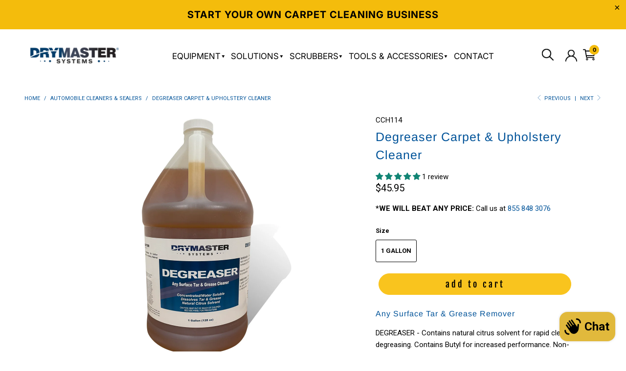

--- FILE ---
content_type: text/html; charset=utf-8
request_url: https://shop.drymastersystems.com/collections/automobile-cleaners-sealers/products/degreaser
body_size: 59038
content:


 <!DOCTYPE html>
<html lang="en"> <head> <!-- Google Tag Manager -->
<script>(function(w,d,s,l,i){w[l]=w[l]||[];w[l].push({'gtm.start':
new Date().getTime(),event:'gtm.js'});var f=d.getElementsByTagName(s)[0],
j=d.createElement(s),dl=l!='dataLayer'?'&l='+l:'';j.async=true;j.src=
'https://www.googletagmanager.com/gtm.js?id='+i+dl;f.parentNode.insertBefore(j,f);
})(window,document,'script','dataLayer','GTM-N63HZHM');</script>
<!-- End Google Tag Manager --> <script
  src="https://cdn.shopifycloud.com/ar-quicklook-js/assets/v1/shopify3d.js"
  crossorigin="anonymous"
></script> <meta charset="utf-8"> <meta http-equiv="cleartype" content="on"> <meta name="robots" content="index,follow"> <!-- Mobile Specific Metas --> <meta name="HandheldFriendly" content="True"> <meta name="MobileOptimized" content="320"> <meta name="viewport" content="width=device-width,initial-scale=1"> <meta name="theme-color" content="#FFF"> <title>
      Degreaser Carpet &amp; Upholstery Cleaner - DryMaster Systems</title> <link rel="preconnect dns-prefetch" href="https://fonts.shopifycdn.com" /> <link rel="preconnect dns-prefetch" href="https://cdn.shopify.com" /> <link rel="preconnect dns-prefetch" href="https://v.shopify.com" /> <link rel="preconnect dns-prefetch" href="https://cdn.shopifycloud.com" /> <link rel="preconnect dns-prefetch" href="https://productreviews.shopifycdn.com" /> <link rel="stylesheet" href="https://cdnjs.cloudflare.com/ajax/libs/fancybox/3.5.6/jquery.fancybox.css"> <!-- Stylesheets for Turbo "6.1.2" --> <link href="//shop.drymastersystems.com/cdn/shop/t/18/assets/styles.css?v=182552548749150373931765782951" rel="stylesheet" type="text/css" media="all" /> <link href="//shop.drymastersystems.com/cdn/shop/t/18/assets/custom.css?v=114364266094014732531759314837" rel="stylesheet" type="text/css" media="all" /> <script>
      window.lazySizesConfig = window.lazySizesConfig || {};

      lazySizesConfig.expand = 300;
      lazySizesConfig.loadHidden = false;

      /*! lazysizes - v5.2.2 - bgset plugin */
      !function(e,t){var a=function(){t(e.lazySizes),e.removeEventListener("lazyunveilread",a,!0)};t=t.bind(null,e,e.document),"object"==typeof module&&module.exports?t(require("lazysizes")):"function"==typeof define&&define.amd?define(["lazysizes"],t):e.lazySizes?a():e.addEventListener("lazyunveilread",a,!0)}(window,function(e,z,g){"use strict";var c,y,b,f,i,s,n,v,m;e.addEventListener&&(c=g.cfg,y=/\s+/g,b=/\s*\|\s+|\s+\|\s*/g,f=/^(.+?)(?:\s+\[\s*(.+?)\s*\])(?:\s+\[\s*(.+?)\s*\])?$/,i=/^\s*\(*\s*type\s*:\s*(.+?)\s*\)*\s*$/,s=/\(|\)|'/,n={contain:1,cover:1},v=function(e,t){var a;t&&((a=t.match(i))&&a[1]?e.setAttribute("type",a[1]):e.setAttribute("media",c.customMedia[t]||t))},m=function(e){var t,a,i,r;e.target._lazybgset&&(a=(t=e.target)._lazybgset,(i=t.currentSrc||t.src)&&((r=g.fire(a,"bgsetproxy",{src:i,useSrc:s.test(i)?JSON.stringify(i):i})).defaultPrevented||(a.style.backgroundImage="url("+r.detail.useSrc+")")),t._lazybgsetLoading&&(g.fire(a,"_lazyloaded",{},!1,!0),delete t._lazybgsetLoading))},addEventListener("lazybeforeunveil",function(e){var t,a,i,r,s,n,l,d,o,u;!e.defaultPrevented&&(t=e.target.getAttribute("data-bgset"))&&(o=e.target,(u=z.createElement("img")).alt="",u._lazybgsetLoading=!0,e.detail.firesLoad=!0,a=t,i=o,r=u,s=z.createElement("picture"),n=i.getAttribute(c.sizesAttr),l=i.getAttribute("data-ratio"),d=i.getAttribute("data-optimumx"),i._lazybgset&&i._lazybgset.parentNode==i&&i.removeChild(i._lazybgset),Object.defineProperty(r,"_lazybgset",{value:i,writable:!0}),Object.defineProperty(i,"_lazybgset",{value:s,writable:!0}),a=a.replace(y," ").split(b),s.style.display="none",r.className=c.lazyClass,1!=a.length||n||(n="auto"),a.forEach(function(e){var t,a=z.createElement("source");n&&"auto"!=n&&a.setAttribute("sizes",n),(t=e.match(f))?(a.setAttribute(c.srcsetAttr,t[1]),v(a,t[2]),v(a,t[3])):a.setAttribute(c.srcsetAttr,e),s.appendChild(a)}),n&&(r.setAttribute(c.sizesAttr,n),i.removeAttribute(c.sizesAttr),i.removeAttribute("sizes")),d&&r.setAttribute("data-optimumx",d),l&&r.setAttribute("data-ratio",l),s.appendChild(r),i.appendChild(s),setTimeout(function(){g.loader.unveil(u),g.rAF(function(){g.fire(u,"_lazyloaded",{},!0,!0),u.complete&&m({target:u})})}))}),z.addEventListener("load",m,!0),e.addEventListener("lazybeforesizes",function(e){var t,a,i,r;e.detail.instance==g&&e.target._lazybgset&&e.detail.dataAttr&&(t=e.target._lazybgset,i=t,r=(getComputedStyle(i)||{getPropertyValue:function(){}}).getPropertyValue("background-size"),!n[r]&&n[i.style.backgroundSize]&&(r=i.style.backgroundSize),n[a=r]&&(e.target._lazysizesParentFit=a,g.rAF(function(){e.target.setAttribute("data-parent-fit",a),e.target._lazysizesParentFit&&delete e.target._lazysizesParentFit})))},!0),z.documentElement.addEventListener("lazybeforesizes",function(e){var t,a;!e.defaultPrevented&&e.target._lazybgset&&e.detail.instance==g&&(e.detail.width=(t=e.target._lazybgset,a=g.gW(t,t.parentNode),(!t._lazysizesWidth||a>t._lazysizesWidth)&&(t._lazysizesWidth=a),t._lazysizesWidth))}))});

      /*! lazysizes - v5.2.2 */
      !function(e){var t=function(u,D,f){"use strict";var k,H;if(function(){var e;var t={lazyClass:"lazyload",loadedClass:"lazyloaded",loadingClass:"lazyloading",preloadClass:"lazypreload",errorClass:"lazyerror",autosizesClass:"lazyautosizes",srcAttr:"data-src",srcsetAttr:"data-srcset",sizesAttr:"data-sizes",minSize:40,customMedia:{},init:true,expFactor:1.5,hFac:.8,loadMode:2,loadHidden:true,ricTimeout:0,throttleDelay:125};H=u.lazySizesConfig||u.lazysizesConfig||{};for(e in t){if(!(e in H)){H[e]=t[e]}}}(),!D||!D.getElementsByClassName){return{init:function(){},cfg:H,noSupport:true}}var O=D.documentElement,a=u.HTMLPictureElement,P="addEventListener",$="getAttribute",q=u[P].bind(u),I=u.setTimeout,U=u.requestAnimationFrame||I,l=u.requestIdleCallback,j=/^picture$/i,r=["load","error","lazyincluded","_lazyloaded"],i={},G=Array.prototype.forEach,J=function(e,t){if(!i[t]){i[t]=new RegExp("(\\s|^)"+t+"(\\s|$)")}return i[t].test(e[$]("class")||"")&&i[t]},K=function(e,t){if(!J(e,t)){e.setAttribute("class",(e[$]("class")||"").trim()+" "+t)}},Q=function(e,t){var i;if(i=J(e,t)){e.setAttribute("class",(e[$]("class")||"").replace(i," "))}},V=function(t,i,e){var a=e?P:"removeEventListener";if(e){V(t,i)}r.forEach(function(e){t[a](e,i)})},X=function(e,t,i,a,r){var n=D.createEvent("Event");if(!i){i={}}i.instance=k;n.initEvent(t,!a,!r);n.detail=i;e.dispatchEvent(n);return n},Y=function(e,t){var i;if(!a&&(i=u.picturefill||H.pf)){if(t&&t.src&&!e[$]("srcset")){e.setAttribute("srcset",t.src)}i({reevaluate:true,elements:[e]})}else if(t&&t.src){e.src=t.src}},Z=function(e,t){return(getComputedStyle(e,null)||{})[t]},s=function(e,t,i){i=i||e.offsetWidth;while(i<H.minSize&&t&&!e._lazysizesWidth){i=t.offsetWidth;t=t.parentNode}return i},ee=function(){var i,a;var t=[];var r=[];var n=t;var s=function(){var e=n;n=t.length?r:t;i=true;a=false;while(e.length){e.shift()()}i=false};var e=function(e,t){if(i&&!t){e.apply(this,arguments)}else{n.push(e);if(!a){a=true;(D.hidden?I:U)(s)}}};e._lsFlush=s;return e}(),te=function(i,e){return e?function(){ee(i)}:function(){var e=this;var t=arguments;ee(function(){i.apply(e,t)})}},ie=function(e){var i;var a=0;var r=H.throttleDelay;var n=H.ricTimeout;var t=function(){i=false;a=f.now();e()};var s=l&&n>49?function(){l(t,{timeout:n});if(n!==H.ricTimeout){n=H.ricTimeout}}:te(function(){I(t)},true);return function(e){var t;if(e=e===true){n=33}if(i){return}i=true;t=r-(f.now()-a);if(t<0){t=0}if(e||t<9){s()}else{I(s,t)}}},ae=function(e){var t,i;var a=99;var r=function(){t=null;e()};var n=function(){var e=f.now()-i;if(e<a){I(n,a-e)}else{(l||r)(r)}};return function(){i=f.now();if(!t){t=I(n,a)}}},e=function(){var v,m,c,h,e;var y,z,g,p,C,b,A;var n=/^img$/i;var d=/^iframe$/i;var E="onscroll"in u&&!/(gle|ing)bot/.test(navigator.userAgent);var _=0;var w=0;var N=0;var M=-1;var x=function(e){N--;if(!e||N<0||!e.target){N=0}};var W=function(e){if(A==null){A=Z(D.body,"visibility")=="hidden"}return A||!(Z(e.parentNode,"visibility")=="hidden"&&Z(e,"visibility")=="hidden")};var S=function(e,t){var i;var a=e;var r=W(e);g-=t;b+=t;p-=t;C+=t;while(r&&(a=a.offsetParent)&&a!=D.body&&a!=O){r=(Z(a,"opacity")||1)>0;if(r&&Z(a,"overflow")!="visible"){i=a.getBoundingClientRect();r=C>i.left&&p<i.right&&b>i.top-1&&g<i.bottom+1}}return r};var t=function(){var e,t,i,a,r,n,s,l,o,u,f,c;var d=k.elements;if((h=H.loadMode)&&N<8&&(e=d.length)){t=0;M++;for(;t<e;t++){if(!d[t]||d[t]._lazyRace){continue}if(!E||k.prematureUnveil&&k.prematureUnveil(d[t])){R(d[t]);continue}if(!(l=d[t][$]("data-expand"))||!(n=l*1)){n=w}if(!u){u=!H.expand||H.expand<1?O.clientHeight>500&&O.clientWidth>500?500:370:H.expand;k._defEx=u;f=u*H.expFactor;c=H.hFac;A=null;if(w<f&&N<1&&M>2&&h>2&&!D.hidden){w=f;M=0}else if(h>1&&M>1&&N<6){w=u}else{w=_}}if(o!==n){y=innerWidth+n*c;z=innerHeight+n;s=n*-1;o=n}i=d[t].getBoundingClientRect();if((b=i.bottom)>=s&&(g=i.top)<=z&&(C=i.right)>=s*c&&(p=i.left)<=y&&(b||C||p||g)&&(H.loadHidden||W(d[t]))&&(m&&N<3&&!l&&(h<3||M<4)||S(d[t],n))){R(d[t]);r=true;if(N>9){break}}else if(!r&&m&&!a&&N<4&&M<4&&h>2&&(v[0]||H.preloadAfterLoad)&&(v[0]||!l&&(b||C||p||g||d[t][$](H.sizesAttr)!="auto"))){a=v[0]||d[t]}}if(a&&!r){R(a)}}};var i=ie(t);var B=function(e){var t=e.target;if(t._lazyCache){delete t._lazyCache;return}x(e);K(t,H.loadedClass);Q(t,H.loadingClass);V(t,L);X(t,"lazyloaded")};var a=te(B);var L=function(e){a({target:e.target})};var T=function(t,i){try{t.contentWindow.location.replace(i)}catch(e){t.src=i}};var F=function(e){var t;var i=e[$](H.srcsetAttr);if(t=H.customMedia[e[$]("data-media")||e[$]("media")]){e.setAttribute("media",t)}if(i){e.setAttribute("srcset",i)}};var s=te(function(t,e,i,a,r){var n,s,l,o,u,f;if(!(u=X(t,"lazybeforeunveil",e)).defaultPrevented){if(a){if(i){K(t,H.autosizesClass)}else{t.setAttribute("sizes",a)}}s=t[$](H.srcsetAttr);n=t[$](H.srcAttr);if(r){l=t.parentNode;o=l&&j.test(l.nodeName||"")}f=e.firesLoad||"src"in t&&(s||n||o);u={target:t};K(t,H.loadingClass);if(f){clearTimeout(c);c=I(x,2500);V(t,L,true)}if(o){G.call(l.getElementsByTagName("source"),F)}if(s){t.setAttribute("srcset",s)}else if(n&&!o){if(d.test(t.nodeName)){T(t,n)}else{t.src=n}}if(r&&(s||o)){Y(t,{src:n})}}if(t._lazyRace){delete t._lazyRace}Q(t,H.lazyClass);ee(function(){var e=t.complete&&t.naturalWidth>1;if(!f||e){if(e){K(t,"ls-is-cached")}B(u);t._lazyCache=true;I(function(){if("_lazyCache"in t){delete t._lazyCache}},9)}if(t.loading=="lazy"){N--}},true)});var R=function(e){if(e._lazyRace){return}var t;var i=n.test(e.nodeName);var a=i&&(e[$](H.sizesAttr)||e[$]("sizes"));var r=a=="auto";if((r||!m)&&i&&(e[$]("src")||e.srcset)&&!e.complete&&!J(e,H.errorClass)&&J(e,H.lazyClass)){return}t=X(e,"lazyunveilread").detail;if(r){re.updateElem(e,true,e.offsetWidth)}e._lazyRace=true;N++;s(e,t,r,a,i)};var r=ae(function(){H.loadMode=3;i()});var l=function(){if(H.loadMode==3){H.loadMode=2}r()};var o=function(){if(m){return}if(f.now()-e<999){I(o,999);return}m=true;H.loadMode=3;i();q("scroll",l,true)};return{_:function(){e=f.now();k.elements=D.getElementsByClassName(H.lazyClass);v=D.getElementsByClassName(H.lazyClass+" "+H.preloadClass);q("scroll",i,true);q("resize",i,true);q("pageshow",function(e){if(e.persisted){var t=D.querySelectorAll("."+H.loadingClass);if(t.length&&t.forEach){U(function(){t.forEach(function(e){if(e.complete){R(e)}})})}}});if(u.MutationObserver){new MutationObserver(i).observe(O,{childList:true,subtree:true,attributes:true})}else{O[P]("DOMNodeInserted",i,true);O[P]("DOMAttrModified",i,true);setInterval(i,999)}q("hashchange",i,true);["focus","mouseover","click","load","transitionend","animationend"].forEach(function(e){D[P](e,i,true)});if(/d$|^c/.test(D.readyState)){o()}else{q("load",o);D[P]("DOMContentLoaded",i);I(o,2e4)}if(k.elements.length){t();ee._lsFlush()}else{i()}},checkElems:i,unveil:R,_aLSL:l}}(),re=function(){var i;var n=te(function(e,t,i,a){var r,n,s;e._lazysizesWidth=a;a+="px";e.setAttribute("sizes",a);if(j.test(t.nodeName||"")){r=t.getElementsByTagName("source");for(n=0,s=r.length;n<s;n++){r[n].setAttribute("sizes",a)}}if(!i.detail.dataAttr){Y(e,i.detail)}});var a=function(e,t,i){var a;var r=e.parentNode;if(r){i=s(e,r,i);a=X(e,"lazybeforesizes",{width:i,dataAttr:!!t});if(!a.defaultPrevented){i=a.detail.width;if(i&&i!==e._lazysizesWidth){n(e,r,a,i)}}}};var e=function(){var e;var t=i.length;if(t){e=0;for(;e<t;e++){a(i[e])}}};var t=ae(e);return{_:function(){i=D.getElementsByClassName(H.autosizesClass);q("resize",t)},checkElems:t,updateElem:a}}(),t=function(){if(!t.i&&D.getElementsByClassName){t.i=true;re._();e._()}};return I(function(){H.init&&t()}),k={cfg:H,autoSizer:re,loader:e,init:t,uP:Y,aC:K,rC:Q,hC:J,fire:X,gW:s,rAF:ee}}(e,e.document,Date);e.lazySizes=t,"object"==typeof module&&module.exports&&(module.exports=t)}("undefined"!=typeof window?window:{});</script> <meta name="description" content="Any Surface Tar &amp;amp; Grease Remover DEGREASER - Contains natural citrus solvent for rapid cleaning and degreasing. Contains Butyl for increased performance. Non-Phosphate. Important: Always pretest on an inconspicuous area for compatibility. Use for greasy carpet and Upholstery. Directions: Dilute 15 ounces of Degreas" /> <link rel="shortcut icon" type="image/x-icon" href="//shop.drymastersystems.com/cdn/shop/files/cropped-Dry-icon_180x180.jpg?v=1633558647"> <link rel="apple-touch-icon" href="//shop.drymastersystems.com/cdn/shop/files/cropped-Dry-icon_180x180.jpg?v=1633558647"/> <link rel="apple-touch-icon" sizes="57x57" href="//shop.drymastersystems.com/cdn/shop/files/cropped-Dry-icon_57x57.jpg?v=1633558647"/> <link rel="apple-touch-icon" sizes="60x60" href="//shop.drymastersystems.com/cdn/shop/files/cropped-Dry-icon_60x60.jpg?v=1633558647"/> <link rel="apple-touch-icon" sizes="72x72" href="//shop.drymastersystems.com/cdn/shop/files/cropped-Dry-icon_72x72.jpg?v=1633558647"/> <link rel="apple-touch-icon" sizes="76x76" href="//shop.drymastersystems.com/cdn/shop/files/cropped-Dry-icon_76x76.jpg?v=1633558647"/> <link rel="apple-touch-icon" sizes="114x114" href="//shop.drymastersystems.com/cdn/shop/files/cropped-Dry-icon_114x114.jpg?v=1633558647"/> <link rel="apple-touch-icon" sizes="180x180" href="//shop.drymastersystems.com/cdn/shop/files/cropped-Dry-icon_180x180.jpg?v=1633558647"/> <link rel="apple-touch-icon" sizes="228x228" href="//shop.drymastersystems.com/cdn/shop/files/cropped-Dry-icon_228x228.jpg?v=1633558647"/> <link rel="canonical" href="https://shop.drymastersystems.com/products/degreaser" /> <script>window.performance && window.performance.mark && window.performance.mark('shopify.content_for_header.start');</script><meta name="google-site-verification" content="Z53ufrPgjpjoEIRaYLr4cASnI8HsAxtNQQEsSLPnDOs">
<meta name="facebook-domain-verification" content="6l0j88vkzhwsohzcpw545bfu7q2x3t">
<meta name="facebook-domain-verification" content="gf6sauowbehqhuq2h05tr12rpjlfzy">
<meta name="facebook-domain-verification" content="avkpoui1e52m2mt2nxp2y2t31a9l7z">
<meta id="shopify-digital-wallet" name="shopify-digital-wallet" content="/55289741483/digital_wallets/dialog">
<meta name="shopify-checkout-api-token" content="77ad48ef59cd0ebc787210d51f3e76b8">
<link rel="alternate" type="application/json+oembed" href="https://shop.drymastersystems.com/products/degreaser.oembed">
<script async="async" src="/checkouts/internal/preloads.js?locale=en-US"></script>
<link rel="preconnect" href="https://shop.app" crossorigin="anonymous">
<script async="async" src="https://shop.app/checkouts/internal/preloads.js?locale=en-US&shop_id=55289741483" crossorigin="anonymous"></script>
<script id="apple-pay-shop-capabilities" type="application/json">{"shopId":55289741483,"countryCode":"US","currencyCode":"USD","merchantCapabilities":["supports3DS"],"merchantId":"gid:\/\/shopify\/Shop\/55289741483","merchantName":"DryMaster Systems","requiredBillingContactFields":["postalAddress","email"],"requiredShippingContactFields":["postalAddress","email"],"shippingType":"shipping","supportedNetworks":["visa","masterCard","amex","discover","elo","jcb"],"total":{"type":"pending","label":"DryMaster Systems","amount":"1.00"},"shopifyPaymentsEnabled":true,"supportsSubscriptions":true}</script>
<script id="shopify-features" type="application/json">{"accessToken":"77ad48ef59cd0ebc787210d51f3e76b8","betas":["rich-media-storefront-analytics"],"domain":"shop.drymastersystems.com","predictiveSearch":true,"shopId":55289741483,"locale":"en"}</script>
<script>var Shopify = Shopify || {};
Shopify.shop = "shop-drymaster-systems.myshopify.com";
Shopify.locale = "en";
Shopify.currency = {"active":"USD","rate":"1.0"};
Shopify.country = "US";
Shopify.theme = {"name":"[Dev] Turbo - Megamenu","id":148501790891,"schema_name":"Turbo","schema_version":"6.1.2","theme_store_id":null,"role":"main"};
Shopify.theme.handle = "null";
Shopify.theme.style = {"id":null,"handle":null};
Shopify.cdnHost = "shop.drymastersystems.com/cdn";
Shopify.routes = Shopify.routes || {};
Shopify.routes.root = "/";</script>
<script type="module">!function(o){(o.Shopify=o.Shopify||{}).modules=!0}(window);</script>
<script>!function(o){function n(){var o=[];function n(){o.push(Array.prototype.slice.apply(arguments))}return n.q=o,n}var t=o.Shopify=o.Shopify||{};t.loadFeatures=n(),t.autoloadFeatures=n()}(window);</script>
<script>
  window.ShopifyPay = window.ShopifyPay || {};
  window.ShopifyPay.apiHost = "shop.app\/pay";
  window.ShopifyPay.redirectState = null;
</script>
<script id="shop-js-analytics" type="application/json">{"pageType":"product"}</script>
<script defer="defer" async type="module" src="//shop.drymastersystems.com/cdn/shopifycloud/shop-js/modules/v2/client.init-shop-cart-sync_BT-GjEfc.en.esm.js"></script>
<script defer="defer" async type="module" src="//shop.drymastersystems.com/cdn/shopifycloud/shop-js/modules/v2/chunk.common_D58fp_Oc.esm.js"></script>
<script defer="defer" async type="module" src="//shop.drymastersystems.com/cdn/shopifycloud/shop-js/modules/v2/chunk.modal_xMitdFEc.esm.js"></script>
<script type="module">
  await import("//shop.drymastersystems.com/cdn/shopifycloud/shop-js/modules/v2/client.init-shop-cart-sync_BT-GjEfc.en.esm.js");
await import("//shop.drymastersystems.com/cdn/shopifycloud/shop-js/modules/v2/chunk.common_D58fp_Oc.esm.js");
await import("//shop.drymastersystems.com/cdn/shopifycloud/shop-js/modules/v2/chunk.modal_xMitdFEc.esm.js");

  window.Shopify.SignInWithShop?.initShopCartSync?.({"fedCMEnabled":true,"windoidEnabled":true});

</script>
<script>
  window.Shopify = window.Shopify || {};
  if (!window.Shopify.featureAssets) window.Shopify.featureAssets = {};
  window.Shopify.featureAssets['shop-js'] = {"shop-cart-sync":["modules/v2/client.shop-cart-sync_DZOKe7Ll.en.esm.js","modules/v2/chunk.common_D58fp_Oc.esm.js","modules/v2/chunk.modal_xMitdFEc.esm.js"],"init-fed-cm":["modules/v2/client.init-fed-cm_B6oLuCjv.en.esm.js","modules/v2/chunk.common_D58fp_Oc.esm.js","modules/v2/chunk.modal_xMitdFEc.esm.js"],"shop-cash-offers":["modules/v2/client.shop-cash-offers_D2sdYoxE.en.esm.js","modules/v2/chunk.common_D58fp_Oc.esm.js","modules/v2/chunk.modal_xMitdFEc.esm.js"],"shop-login-button":["modules/v2/client.shop-login-button_QeVjl5Y3.en.esm.js","modules/v2/chunk.common_D58fp_Oc.esm.js","modules/v2/chunk.modal_xMitdFEc.esm.js"],"pay-button":["modules/v2/client.pay-button_DXTOsIq6.en.esm.js","modules/v2/chunk.common_D58fp_Oc.esm.js","modules/v2/chunk.modal_xMitdFEc.esm.js"],"shop-button":["modules/v2/client.shop-button_DQZHx9pm.en.esm.js","modules/v2/chunk.common_D58fp_Oc.esm.js","modules/v2/chunk.modal_xMitdFEc.esm.js"],"avatar":["modules/v2/client.avatar_BTnouDA3.en.esm.js"],"init-windoid":["modules/v2/client.init-windoid_CR1B-cfM.en.esm.js","modules/v2/chunk.common_D58fp_Oc.esm.js","modules/v2/chunk.modal_xMitdFEc.esm.js"],"init-shop-for-new-customer-accounts":["modules/v2/client.init-shop-for-new-customer-accounts_C_vY_xzh.en.esm.js","modules/v2/client.shop-login-button_QeVjl5Y3.en.esm.js","modules/v2/chunk.common_D58fp_Oc.esm.js","modules/v2/chunk.modal_xMitdFEc.esm.js"],"init-shop-email-lookup-coordinator":["modules/v2/client.init-shop-email-lookup-coordinator_BI7n9ZSv.en.esm.js","modules/v2/chunk.common_D58fp_Oc.esm.js","modules/v2/chunk.modal_xMitdFEc.esm.js"],"init-shop-cart-sync":["modules/v2/client.init-shop-cart-sync_BT-GjEfc.en.esm.js","modules/v2/chunk.common_D58fp_Oc.esm.js","modules/v2/chunk.modal_xMitdFEc.esm.js"],"shop-toast-manager":["modules/v2/client.shop-toast-manager_DiYdP3xc.en.esm.js","modules/v2/chunk.common_D58fp_Oc.esm.js","modules/v2/chunk.modal_xMitdFEc.esm.js"],"init-customer-accounts":["modules/v2/client.init-customer-accounts_D9ZNqS-Q.en.esm.js","modules/v2/client.shop-login-button_QeVjl5Y3.en.esm.js","modules/v2/chunk.common_D58fp_Oc.esm.js","modules/v2/chunk.modal_xMitdFEc.esm.js"],"init-customer-accounts-sign-up":["modules/v2/client.init-customer-accounts-sign-up_iGw4briv.en.esm.js","modules/v2/client.shop-login-button_QeVjl5Y3.en.esm.js","modules/v2/chunk.common_D58fp_Oc.esm.js","modules/v2/chunk.modal_xMitdFEc.esm.js"],"shop-follow-button":["modules/v2/client.shop-follow-button_CqMgW2wH.en.esm.js","modules/v2/chunk.common_D58fp_Oc.esm.js","modules/v2/chunk.modal_xMitdFEc.esm.js"],"checkout-modal":["modules/v2/client.checkout-modal_xHeaAweL.en.esm.js","modules/v2/chunk.common_D58fp_Oc.esm.js","modules/v2/chunk.modal_xMitdFEc.esm.js"],"shop-login":["modules/v2/client.shop-login_D91U-Q7h.en.esm.js","modules/v2/chunk.common_D58fp_Oc.esm.js","modules/v2/chunk.modal_xMitdFEc.esm.js"],"lead-capture":["modules/v2/client.lead-capture_BJmE1dJe.en.esm.js","modules/v2/chunk.common_D58fp_Oc.esm.js","modules/v2/chunk.modal_xMitdFEc.esm.js"],"payment-terms":["modules/v2/client.payment-terms_Ci9AEqFq.en.esm.js","modules/v2/chunk.common_D58fp_Oc.esm.js","modules/v2/chunk.modal_xMitdFEc.esm.js"]};
</script>
<script>(function() {
  var isLoaded = false;
  function asyncLoad() {
    if (isLoaded) return;
    isLoaded = true;
    var urls = ["https:\/\/load.csell.co\/assets\/js\/cross-sell.js?shop=shop-drymaster-systems.myshopify.com","https:\/\/load.csell.co\/assets\/v2\/js\/core\/xsell.js?shop=shop-drymaster-systems.myshopify.com","https:\/\/d1an1e2qw504lz.cloudfront.net\/shop\/js\/cart-shipping-calculator-pro.min.js?shop=shop-drymaster-systems.myshopify.com","https:\/\/static.klaviyo.com\/onsite\/js\/klaviyo.js?company_id=XtCyjz\u0026shop=shop-drymaster-systems.myshopify.com","https:\/\/static.klaviyo.com\/onsite\/js\/klaviyo.js?company_id=XtCyjz\u0026shop=shop-drymaster-systems.myshopify.com","\/\/satcb.azureedge.net\/Scripts\/satcb.min.js?shop=shop-drymaster-systems.myshopify.com","https:\/\/coupon-x.premio.io\/assets\/js\/shopify-cx-fronted.js?shop=shop-drymaster-systems.myshopify.com","https:\/\/cdnicart.identixweb.com\/assets\/js\/editor_popup_modal.min.js?shop=shop-drymaster-systems.myshopify.com"];
    for (var i = 0; i <urls.length; i++) {
      var s = document.createElement('script');
      s.type = 'text/javascript';
      s.async = true;
      s.src = urls[i];
      var x = document.getElementsByTagName('script')[0];
      x.parentNode.insertBefore(s, x);
    }
  };
  if(window.attachEvent) {
    window.attachEvent('onload', asyncLoad);
  } else {
    window.addEventListener('load', asyncLoad, false);
  }
})();</script>
<script id="__st">var __st={"a":55289741483,"offset":-28800,"reqid":"ae29417e-25a0-46c1-9d9d-b328d862071f-1769280734","pageurl":"shop.drymastersystems.com\/collections\/automobile-cleaners-sealers\/products\/degreaser","u":"10b9d9e6f71c","p":"product","rtyp":"product","rid":7154395152555};</script>
<script>window.ShopifyPaypalV4VisibilityTracking = true;</script>
<script id="captcha-bootstrap">!function(){'use strict';const t='contact',e='account',n='new_comment',o=[[t,t],['blogs',n],['comments',n],[t,'customer']],c=[[e,'customer_login'],[e,'guest_login'],[e,'recover_customer_password'],[e,'create_customer']],r=t=>t.map((([t,e])=>`form[action*='/${t}']:not([data-nocaptcha='true']) input[name='form_type'][value='${e}']`)).join(','),a=t=>()=>t?[...document.querySelectorAll(t)].map((t=>t.form)):[];function s(){const t=[...o],e=r(t);return a(e)}const i='password',u='form_key',d=['recaptcha-v3-token','g-recaptcha-response','h-captcha-response',i],f=()=>{try{return window.sessionStorage}catch{return}},m='__shopify_v',_=t=>t.elements[u];function p(t,e,n=!1){try{const o=window.sessionStorage,c=JSON.parse(o.getItem(e)),{data:r}=function(t){const{data:e,action:n}=t;return t[m]||n?{data:e,action:n}:{data:t,action:n}}(c);for(const[e,n]of Object.entries(r))t.elements[e]&&(t.elements[e].value=n);n&&o.removeItem(e)}catch(o){console.error('form repopulation failed',{error:o})}}const l='form_type',E='cptcha';function T(t){t.dataset[E]=!0}const w=window,h=w.document,L='Shopify',v='ce_forms',y='captcha';let A=!1;((t,e)=>{const n=(g='f06e6c50-85a8-45c8-87d0-21a2b65856fe',I='https://cdn.shopify.com/shopifycloud/storefront-forms-hcaptcha/ce_storefront_forms_captcha_hcaptcha.v1.5.2.iife.js',D={infoText:'Protected by hCaptcha',privacyText:'Privacy',termsText:'Terms'},(t,e,n)=>{const o=w[L][v],c=o.bindForm;if(c)return c(t,g,e,D).then(n);var r;o.q.push([[t,g,e,D],n]),r=I,A||(h.body.append(Object.assign(h.createElement('script'),{id:'captcha-provider',async:!0,src:r})),A=!0)});var g,I,D;w[L]=w[L]||{},w[L][v]=w[L][v]||{},w[L][v].q=[],w[L][y]=w[L][y]||{},w[L][y].protect=function(t,e){n(t,void 0,e),T(t)},Object.freeze(w[L][y]),function(t,e,n,w,h,L){const[v,y,A,g]=function(t,e,n){const i=e?o:[],u=t?c:[],d=[...i,...u],f=r(d),m=r(i),_=r(d.filter((([t,e])=>n.includes(e))));return[a(f),a(m),a(_),s()]}(w,h,L),I=t=>{const e=t.target;return e instanceof HTMLFormElement?e:e&&e.form},D=t=>v().includes(t);t.addEventListener('submit',(t=>{const e=I(t);if(!e)return;const n=D(e)&&!e.dataset.hcaptchaBound&&!e.dataset.recaptchaBound,o=_(e),c=g().includes(e)&&(!o||!o.value);(n||c)&&t.preventDefault(),c&&!n&&(function(t){try{if(!f())return;!function(t){const e=f();if(!e)return;const n=_(t);if(!n)return;const o=n.value;o&&e.removeItem(o)}(t);const e=Array.from(Array(32),(()=>Math.random().toString(36)[2])).join('');!function(t,e){_(t)||t.append(Object.assign(document.createElement('input'),{type:'hidden',name:u})),t.elements[u].value=e}(t,e),function(t,e){const n=f();if(!n)return;const o=[...t.querySelectorAll(`input[type='${i}']`)].map((({name:t})=>t)),c=[...d,...o],r={};for(const[a,s]of new FormData(t).entries())c.includes(a)||(r[a]=s);n.setItem(e,JSON.stringify({[m]:1,action:t.action,data:r}))}(t,e)}catch(e){console.error('failed to persist form',e)}}(e),e.submit())}));const S=(t,e)=>{t&&!t.dataset[E]&&(n(t,e.some((e=>e===t))),T(t))};for(const o of['focusin','change'])t.addEventListener(o,(t=>{const e=I(t);D(e)&&S(e,y())}));const B=e.get('form_key'),M=e.get(l),P=B&&M;t.addEventListener('DOMContentLoaded',(()=>{const t=y();if(P)for(const e of t)e.elements[l].value===M&&p(e,B);[...new Set([...A(),...v().filter((t=>'true'===t.dataset.shopifyCaptcha))])].forEach((e=>S(e,t)))}))}(h,new URLSearchParams(w.location.search),n,t,e,['guest_login'])})(!0,!0)}();</script>
<script integrity="sha256-4kQ18oKyAcykRKYeNunJcIwy7WH5gtpwJnB7kiuLZ1E=" data-source-attribution="shopify.loadfeatures" defer="defer" src="//shop.drymastersystems.com/cdn/shopifycloud/storefront/assets/storefront/load_feature-a0a9edcb.js" crossorigin="anonymous"></script>
<script crossorigin="anonymous" defer="defer" src="//shop.drymastersystems.com/cdn/shopifycloud/storefront/assets/shopify_pay/storefront-65b4c6d7.js?v=20250812"></script>
<script data-source-attribution="shopify.dynamic_checkout.dynamic.init">var Shopify=Shopify||{};Shopify.PaymentButton=Shopify.PaymentButton||{isStorefrontPortableWallets:!0,init:function(){window.Shopify.PaymentButton.init=function(){};var t=document.createElement("script");t.src="https://shop.drymastersystems.com/cdn/shopifycloud/portable-wallets/latest/portable-wallets.en.js",t.type="module",document.head.appendChild(t)}};
</script>
<script data-source-attribution="shopify.dynamic_checkout.buyer_consent">
  function portableWalletsHideBuyerConsent(e){var t=document.getElementById("shopify-buyer-consent"),n=document.getElementById("shopify-subscription-policy-button");t&&n&&(t.classList.add("hidden"),t.setAttribute("aria-hidden","true"),n.removeEventListener("click",e))}function portableWalletsShowBuyerConsent(e){var t=document.getElementById("shopify-buyer-consent"),n=document.getElementById("shopify-subscription-policy-button");t&&n&&(t.classList.remove("hidden"),t.removeAttribute("aria-hidden"),n.addEventListener("click",e))}window.Shopify?.PaymentButton&&(window.Shopify.PaymentButton.hideBuyerConsent=portableWalletsHideBuyerConsent,window.Shopify.PaymentButton.showBuyerConsent=portableWalletsShowBuyerConsent);
</script>
<script data-source-attribution="shopify.dynamic_checkout.cart.bootstrap">document.addEventListener("DOMContentLoaded",(function(){function t(){return document.querySelector("shopify-accelerated-checkout-cart, shopify-accelerated-checkout")}if(t())Shopify.PaymentButton.init();else{new MutationObserver((function(e,n){t()&&(Shopify.PaymentButton.init(),n.disconnect())})).observe(document.body,{childList:!0,subtree:!0})}}));
</script>
<link id="shopify-accelerated-checkout-styles" rel="stylesheet" media="screen" href="https://shop.drymastersystems.com/cdn/shopifycloud/portable-wallets/latest/accelerated-checkout-backwards-compat.css" crossorigin="anonymous">
<style id="shopify-accelerated-checkout-cart">
        #shopify-buyer-consent {
  margin-top: 1em;
  display: inline-block;
  width: 100%;
}

#shopify-buyer-consent.hidden {
  display: none;
}

#shopify-subscription-policy-button {
  background: none;
  border: none;
  padding: 0;
  text-decoration: underline;
  font-size: inherit;
  cursor: pointer;
}

#shopify-subscription-policy-button::before {
  box-shadow: none;
}

      </style>

<script>window.performance && window.performance.mark && window.performance.mark('shopify.content_for_header.end');</script>

    

<meta name="author" content="DryMaster Systems">
<meta property="og:url" content="https://shop.drymastersystems.com/products/degreaser">
<meta property="og:site_name" content="DryMaster Systems"> <meta property="og:type" content="product"> <meta property="og:title" content="Degreaser Carpet &amp; Upholstery Cleaner"> <meta property="og:image" content="https://shop.drymastersystems.com/cdn/shop/products/Degreaser_600x.jpg?v=1640797992"> <meta property="og:image:secure_url" content="https://shop.drymastersystems.com/cdn/shop/products/Degreaser_600x.jpg?v=1640797992"> <meta property="og:image:width" content="1000"> <meta property="og:image:height" content="1000"> <meta property="product:price:amount" content="45.95"> <meta property="product:price:currency" content="USD"> <meta property="og:description" content="Any Surface Tar &amp;amp; Grease Remover DEGREASER - Contains natural citrus solvent for rapid cleaning and degreasing. Contains Butyl for increased performance. Non-Phosphate. Important: Always pretest on an inconspicuous area for compatibility. Use for greasy carpet and Upholstery. Directions: Dilute 15 ounces of Degreas">




<meta name="twitter:card" content="summary"> <meta name="twitter:title" content="Degreaser Carpet & Upholstery Cleaner"> <meta name="twitter:description" content="Any Surface Tar &amp;amp; Grease Remover
DEGREASER - Contains natural citrus solvent for rapid cleaning and degreasing. Contains Butyl for increased performance. Non-Phosphate. Important: Always pretest on an inconspicuous area for compatibility. Use for greasy carpet and Upholstery.
Directions: Dilute 15 ounces of Degreaser with 1 gallon of water to remove Cosmo line, grease, oil, tar, gum, stains, etc. For use on Carpet, upholstery or hard surface.
pH (value) 6.7 – 7.3 (25 °C)"> <meta name="twitter:image" content="https://shop.drymastersystems.com/cdn/shop/products/Degreaser_240x.jpg?v=1640797992"> <meta name="twitter:image:width" content="240"> <meta name="twitter:image:height" content="240"> <meta name="twitter:image:alt" content="Degreaser Carpet &amp; Upholstery Cleaner"> <link rel="prev" href="/collections/automobile-cleaners-sealers/products/red-out-carpet-upholstery-stain-remover"> <link rel="next" href="/collections/automobile-cleaners-sealers/products/carpet-stain-resistant-protector-max-shield"> <script type="text/javascript">
  //BOOSTER APPS COMMON JS CODE
  window.BoosterApps = window.BoosterApps || {};
  window.BoosterApps.common = window.BoosterApps.common || {};
  window.BoosterApps.common.shop = {
    permanent_domain: 'shop-drymaster-systems.myshopify.com',
    currency: "USD",
    money_format: "${{amount}}",
    id: 55289741483
  };
  

  window.BoosterApps.common.template = 'product';
  window.BoosterApps.common.cart = {};
  window.BoosterApps.common.vapid_public_key = "BO5RJ2FA8w6MW2Qt1_MKSFtoVpVjUMLYkHb2arb7zZxEaYGTMuLvmZGabSHj8q0EwlzLWBAcAU_0z-z9Xps8kF8=";
  window.BoosterApps.global_config = {"asset_urls":{"loy":{"init_js":"https:\/\/cdn.shopify.com\/s\/files\/1\/0194\/1736\/6592\/t\/1\/assets\/ba_loy_init.js?v=1639784881","widget_js":"https:\/\/cdn.shopify.com\/s\/files\/1\/0194\/1736\/6592\/t\/1\/assets\/ba_loy_widget.js?v=1639784884","widget_css":"https:\/\/cdn.shopify.com\/s\/files\/1\/0194\/1736\/6592\/t\/1\/assets\/ba_loy_widget.css?v=1630424861"},"rev":{"init_js":null,"widget_js":null,"modal_js":null,"widget_css":null,"modal_css":null},"pu":{"init_js":"https:\/\/cdn.shopify.com\/s\/files\/1\/0194\/1736\/6592\/t\/1\/assets\/ba_pu_init.js?v=1635877170"},"bis":{"init_js":"https:\/\/cdn.shopify.com\/s\/files\/1\/0194\/1736\/6592\/t\/1\/assets\/ba_bis_init.js?v=1633795418","modal_js":"https:\/\/cdn.shopify.com\/s\/files\/1\/0194\/1736\/6592\/t\/1\/assets\/ba_bis_modal.js?v=1633795421","modal_css":"https:\/\/cdn.shopify.com\/s\/files\/1\/0194\/1736\/6592\/t\/1\/assets\/ba_bis_modal.css?v=1620346071"},"widgets":{"init_js":"https:\/\/cdn.shopify.com\/s\/files\/1\/0194\/1736\/6592\/t\/1\/assets\/ba_widget_init.js?v=1635877278","modal_js":"https:\/\/cdn.shopify.com\/s\/files\/1\/0194\/1736\/6592\/t\/1\/assets\/ba_widget_modal.js?v=1635877281","modal_css":"https:\/\/cdn.shopify.com\/s\/files\/1\/0194\/1736\/6592\/t\/1\/assets\/ba_widget_modal.css?v=1634823107"},"global":{"helper_js":"https:\/\/cdn.shopify.com\/s\/files\/1\/0194\/1736\/6592\/t\/1\/assets\/ba_tracking.js?v=1637601969"}},"proxy_paths":{"pu":"\/apps\/ba_fb_app","app_metrics":"\/apps\/ba_fb_app\/app_metrics","push_subscription":"\/apps\/ba_fb_app\/push"},"aat":["pu"],"pv":false,"bam":false};



    window.BoosterApps.pu_config = {"push_prompt_cover_enabled":false,"push_prompt_cover_title":"One small step","push_prompt_cover_message":"Allow your browser to receive notifications","subscription_plan_exceeded_limits":false};
    window.BoosterApps.widgets_config = {"id":10023,"active":true,"frequency_limit_amount":2,"frequency_limit_time_unit":"days","background_image":{"position":"none","widget_background_preview_url":""},"initial_state":{"body":"Sign up and unlock your instant discount","title":"Get 10% off your order","cta_text":"Claim Discount","show_email":"true","action_text":"Saving...","footer_text":"You are signing up to receive communication via email and can unsubscribe at any time.","dismiss_text":"No thanks","email_placeholder":"Email Address","phone_placeholder":"Phone Number","show_phone_number":"false"},"success_state":{"body":"Thanks for subscribing. Copy your discount code and apply to your next order.","title":"Discount Unlocked 🎉","cta_text":"Continue shopping","cta_action":"dismiss","redirect_url":""},"closed_state":{"action":"close_widget","font_size":"20","action_text":"GET 10% OFF","display_offset":"300","display_position":"left"},"error_state":{"invalid_email":"Please enter valid email address!","invalid_phone_number":"Please enter valid phone number!"},"trigger":{"delay_in_seconds":"0"},"colors":{"link_color":"#4FC3F7","sticky_bar_bg":"#C62828","cta_font_color":"#fff","body_font_color":"#000","sticky_bar_text":"#fff","background_color":"#fff","error_text_color":"#ff2626","title_font_color":"#000","footer_font_color":"#bbb","dismiss_font_color":"#bbb","cta_background_color":"#000","error_text_background":""},"display_style":{"font":"Arial","size":"regular","align":"center"},"dismissable":false,"has_background":false,"opt_in_channels":["email"],"custom_css":".powered_by_rivo{\n  display: block;\n}\n.ba_widget_main_design {\n  background: #fff;\n}\n.ba_widget_content{text-align: center}\n.ba_widget_parent{\n  font-family: Arial;\n}\n.ba_widget_parent.background{\n}\n.ba_widget_left_content{\n}\n.ba_widget_right_content{\n}\n#ba_widget_cta_button:disabled{\n  background: #000cc;\n}\n#ba_widget_cta_button{\n  background: #000;\n  color: #fff;\n}\n#ba_widget_cta_button:after {\n  background: #000e0;\n}\n.ba_initial_state_title, .ba_success_state_title{\n  color: #000;\n}\n.ba_initial_state_body, .ba_success_state_body{\n  color: #000;\n}\n.ba_initial_state_dismiss_text{\n  color: #bbb;\n}\n.ba_initial_state_footer_text, .ba_initial_state_sms_agreement{\n  color: #bbb;\n}\n.ba_widget_error{\n  color: #ff2626;\n  background: ;\n}\n.ba_link_color{\n  color: #4FC3F7;\n}\n","logo":null};


  
    if (window.BoosterApps.common.template == 'product'){
      window.BoosterApps.common.product = {
        id: 7154395152555, price: 4595, handle: "degreaser", tags: ["Auto Cleaner","Auto Hard Surface Cleaner","Auto Solution","Carpet Cleaner","Carpet Cleaning Solution","Carpet Cleaning Solutions","chemicals","Grease remover","Hard surface cleaner","Tar remover","Upholstery cleaner","Upholstery Cleaning Solution"],
        available: true, title: "Degreaser Carpet \u0026 Upholstery Cleaner", variants: [{"id":41334256631979,"title":"1 Gallon","option1":"1 Gallon","option2":null,"option3":null,"sku":"CCH114","requires_shipping":true,"taxable":true,"featured_image":{"id":31281579360427,"product_id":7154395152555,"position":1,"created_at":"2021-12-29T09:13:10-08:00","updated_at":"2021-12-29T09:13:12-08:00","alt":null,"width":1000,"height":1000,"src":"\/\/shop.drymastersystems.com\/cdn\/shop\/products\/Degreaser.jpg?v=1640797992","variant_ids":[41334256631979]},"available":true,"name":"Degreaser Carpet \u0026 Upholstery Cleaner - 1 Gallon","public_title":"1 Gallon","options":["1 Gallon"],"price":4595,"weight":4082,"compare_at_price":null,"inventory_management":"shopify","barcode":"10652569328902","featured_media":{"alt":null,"id":23626761666731,"position":1,"preview_image":{"aspect_ratio":1.0,"height":1000,"width":1000,"src":"\/\/shop.drymastersystems.com\/cdn\/shop\/products\/Degreaser.jpg?v=1640797992"}},"requires_selling_plan":false,"selling_plan_allocations":[]}]
      };
      window.BoosterApps.common.product.review_data = null;
    }
  

</script>


<script type="text/javascript">
  !function(e){var t={};function r(n){if(t[n])return t[n].exports;var o=t[n]={i:n,l:!1,exports:{}};return e[n].call(o.exports,o,o.exports,r),o.l=!0,o.exports}r.m=e,r.c=t,r.d=function(e,t,n){r.o(e,t)||Object.defineProperty(e,t,{enumerable:!0,get:n})},r.r=function(e){"undefined"!==typeof Symbol&&Symbol.toStringTag&&Object.defineProperty(e,Symbol.toStringTag,{value:"Module"}),Object.defineProperty(e,"__esModule",{value:!0})},r.t=function(e,t){if(1&t&&(e=r(e)),8&t)return e;if(4&t&&"object"===typeof e&&e&&e.__esModule)return e;var n=Object.create(null);if(r.r(n),Object.defineProperty(n,"default",{enumerable:!0,value:e}),2&t&&"string"!=typeof e)for(var o in e)r.d(n,o,function(t){return e[t]}.bind(null,o));return n},r.n=function(e){var t=e&&e.__esModule?function(){return e.default}:function(){return e};return r.d(t,"a",t),t},r.o=function(e,t){return Object.prototype.hasOwnProperty.call(e,t)},r.p="https://recover.rivo.io/packs/",r(r.s=43)}({43:function(e,t){}});
//# sourceMappingURL=application-215d50471daca014b280.js.map

  //Global snippet for Booster Apps
  //this is updated automatically - do not edit manually.

  function loadScript(src, defer, done) {
    var js = document.createElement('script');
    js.src = src;
    js.defer = defer;
    js.onload = function(){done();};
    js.onerror = function(){
      done(new Error('Failed to load script ' + src));
    };
    document.head.appendChild(js);
  }

  function browserSupportsAllFeatures() {
    return window.Promise && window.fetch && window.Symbol;
  }

  if (browserSupportsAllFeatures()) {
    main();
  } else {
    loadScript('https://polyfill-fastly.net/v3/polyfill.min.js?features=Promise,fetch', true, main);
  }

  function loadAppScripts(){



      loadScript(window.BoosterApps.global_config.asset_urls.pu.init_js, true, function(){});
      loadScript(window.BoosterApps.global_config.asset_urls.widgets.init_js, true, function(){});
  }

  function main(err) {
    //isolate the scope
    loadScript(window.BoosterApps.global_config.asset_urls.global.helper_js, false, loadAppScripts);
  }
</script>


<script>(() => {const installerKey = 'docapp-shipping-auto-install'; const urlParams = new URLSearchParams(window.location.search); if (urlParams.get(installerKey)) {window.sessionStorage.setItem(installerKey, JSON.stringify({integrationId: urlParams.get('docapp-integration-id'), divClass: urlParams.get('docapp-install-class'), check: urlParams.get('docapp-check')}));}})();</script>

<script>(() => {const previewKey = 'docapp-shipping-test'; const urlParams = new URLSearchParams(window.location.search); if (urlParams.get(previewKey)) {window.sessionStorage.setItem(previewKey, JSON.stringify({active: true, integrationId: urlParams.get('docapp-shipping-inst-test')}));}})();</script>
<script src="https://code.jquery.com/jquery-3.7.1.min.js" integrity="sha256-/JqT3SQfawRcv/BIHPThkBvs0OEvtFFmqPF/lYI/Cxo=" crossorigin="anonymous"></script><!-- BEGIN app block: shopify://apps/judge-me-reviews/blocks/judgeme_core/61ccd3b1-a9f2-4160-9fe9-4fec8413e5d8 --><!-- Start of Judge.me Core -->






<link rel="dns-prefetch" href="https://cdnwidget.judge.me">
<link rel="dns-prefetch" href="https://cdn.judge.me">
<link rel="dns-prefetch" href="https://cdn1.judge.me">
<link rel="dns-prefetch" href="https://api.judge.me">

<script data-cfasync='false' class='jdgm-settings-script'>window.jdgmSettings={"pagination":5,"disable_web_reviews":false,"badge_no_review_text":"No reviews","badge_n_reviews_text":"{{ n }} review/reviews","hide_badge_preview_if_no_reviews":true,"badge_hide_text":false,"enforce_center_preview_badge":false,"widget_title":"Customer Reviews","widget_open_form_text":"Write a review","widget_close_form_text":"Cancel review","widget_refresh_page_text":"Refresh page","widget_summary_text":"Based on {{ number_of_reviews }} review/reviews","widget_no_review_text":"Be the first to write a review","widget_name_field_text":"Display name","widget_verified_name_field_text":"Verified Name (public)","widget_name_placeholder_text":"Display name","widget_required_field_error_text":"This field is required.","widget_email_field_text":"Email address","widget_verified_email_field_text":"Verified Email (private, can not be edited)","widget_email_placeholder_text":"Your email address","widget_email_field_error_text":"Please enter a valid email address.","widget_rating_field_text":"Rating","widget_review_title_field_text":"Review Title","widget_review_title_placeholder_text":"Give your review a title","widget_review_body_field_text":"Review content","widget_review_body_placeholder_text":"Start writing here...","widget_pictures_field_text":"Picture/Video (optional)","widget_submit_review_text":"Submit Review","widget_submit_verified_review_text":"Submit Verified Review","widget_submit_success_msg_with_auto_publish":"Thank you! Please refresh the page in a few moments to see your review. You can remove or edit your review by logging into \u003ca href='https://judge.me/login' target='_blank' rel='nofollow noopener'\u003eJudge.me\u003c/a\u003e","widget_submit_success_msg_no_auto_publish":"Thank you! Your review will be published as soon as it is approved by the shop admin. You can remove or edit your review by logging into \u003ca href='https://judge.me/login' target='_blank' rel='nofollow noopener'\u003eJudge.me\u003c/a\u003e","widget_show_default_reviews_out_of_total_text":"Showing {{ n_reviews_shown }} out of {{ n_reviews }} reviews.","widget_show_all_link_text":"Show all","widget_show_less_link_text":"Show less","widget_author_said_text":"{{ reviewer_name }} said:","widget_days_text":"{{ n }} days ago","widget_weeks_text":"{{ n }} week/weeks ago","widget_months_text":"{{ n }} month/months ago","widget_years_text":"{{ n }} year/years ago","widget_yesterday_text":"Yesterday","widget_today_text":"Today","widget_replied_text":"\u003e\u003e {{ shop_name }} replied:","widget_read_more_text":"Read more","widget_reviewer_name_as_initial":"","widget_rating_filter_color":"#fbcd0a","widget_rating_filter_see_all_text":"See all reviews","widget_sorting_most_recent_text":"Most Recent","widget_sorting_highest_rating_text":"Highest Rating","widget_sorting_lowest_rating_text":"Lowest Rating","widget_sorting_with_pictures_text":"Only Pictures","widget_sorting_most_helpful_text":"Most Helpful","widget_open_question_form_text":"Ask a question","widget_reviews_subtab_text":"Reviews","widget_questions_subtab_text":"Questions","widget_question_label_text":"Question","widget_answer_label_text":"Answer","widget_question_placeholder_text":"Write your question here","widget_submit_question_text":"Submit Question","widget_question_submit_success_text":"Thank you for your question! We will notify you once it gets answered.","verified_badge_text":"Verified","verified_badge_bg_color":"","verified_badge_text_color":"","verified_badge_placement":"left-of-reviewer-name","widget_review_max_height":"","widget_hide_border":false,"widget_social_share":false,"widget_thumb":false,"widget_review_location_show":false,"widget_location_format":"","all_reviews_include_out_of_store_products":true,"all_reviews_out_of_store_text":"(out of store)","all_reviews_pagination":100,"all_reviews_product_name_prefix_text":"about","enable_review_pictures":true,"enable_question_anwser":false,"widget_theme":"default","review_date_format":"mm/dd/yyyy","default_sort_method":"most-recent","widget_product_reviews_subtab_text":"Product Reviews","widget_shop_reviews_subtab_text":"Shop Reviews","widget_other_products_reviews_text":"Reviews for other products","widget_store_reviews_subtab_text":"Store reviews","widget_no_store_reviews_text":"This store hasn't received any reviews yet","widget_web_restriction_product_reviews_text":"This product hasn't received any reviews yet","widget_no_items_text":"No items found","widget_show_more_text":"Show more","widget_write_a_store_review_text":"Write a Store Review","widget_other_languages_heading":"Reviews in Other Languages","widget_translate_review_text":"Translate review to {{ language }}","widget_translating_review_text":"Translating...","widget_show_original_translation_text":"Show original ({{ language }})","widget_translate_review_failed_text":"Review couldn't be translated.","widget_translate_review_retry_text":"Retry","widget_translate_review_try_again_later_text":"Try again later","show_product_url_for_grouped_product":false,"widget_sorting_pictures_first_text":"Pictures First","show_pictures_on_all_rev_page_mobile":false,"show_pictures_on_all_rev_page_desktop":false,"floating_tab_hide_mobile_install_preference":false,"floating_tab_button_name":"★ Reviews","floating_tab_title":"Let customers speak for us","floating_tab_button_color":"","floating_tab_button_background_color":"","floating_tab_url":"","floating_tab_url_enabled":false,"floating_tab_tab_style":"text","all_reviews_text_badge_text":"Customers rate us {{ shop.metafields.judgeme.all_reviews_rating | round: 1 }}/5 based on {{ shop.metafields.judgeme.all_reviews_count }} reviews.","all_reviews_text_badge_text_branded_style":"{{ shop.metafields.judgeme.all_reviews_rating | round: 1 }} out of 5 stars based on {{ shop.metafields.judgeme.all_reviews_count }} reviews","is_all_reviews_text_badge_a_link":false,"show_stars_for_all_reviews_text_badge":false,"all_reviews_text_badge_url":"","all_reviews_text_style":"branded","all_reviews_text_color_style":"judgeme_brand_color","all_reviews_text_color":"#108474","all_reviews_text_show_jm_brand":true,"featured_carousel_show_header":true,"featured_carousel_title":"Let customers speak for us","testimonials_carousel_title":"Customers are saying","videos_carousel_title":"Real customer stories","cards_carousel_title":"Customers are saying","featured_carousel_count_text":"from {{ n }} reviews","featured_carousel_add_link_to_all_reviews_page":false,"featured_carousel_url":"","featured_carousel_show_images":true,"featured_carousel_autoslide_interval":5,"featured_carousel_arrows_on_the_sides":false,"featured_carousel_height":250,"featured_carousel_width":80,"featured_carousel_image_size":0,"featured_carousel_image_height":250,"featured_carousel_arrow_color":"#eeeeee","verified_count_badge_style":"branded","verified_count_badge_orientation":"horizontal","verified_count_badge_color_style":"judgeme_brand_color","verified_count_badge_color":"#108474","is_verified_count_badge_a_link":false,"verified_count_badge_url":"","verified_count_badge_show_jm_brand":true,"widget_rating_preset_default":5,"widget_first_sub_tab":"product-reviews","widget_show_histogram":true,"widget_histogram_use_custom_color":false,"widget_pagination_use_custom_color":false,"widget_star_use_custom_color":false,"widget_verified_badge_use_custom_color":false,"widget_write_review_use_custom_color":false,"picture_reminder_submit_button":"Upload Pictures","enable_review_videos":false,"mute_video_by_default":false,"widget_sorting_videos_first_text":"Videos First","widget_review_pending_text":"Pending","featured_carousel_items_for_large_screen":3,"social_share_options_order":"Facebook,Twitter","remove_microdata_snippet":false,"disable_json_ld":false,"enable_json_ld_products":false,"preview_badge_show_question_text":false,"preview_badge_no_question_text":"No questions","preview_badge_n_question_text":"{{ number_of_questions }} question/questions","qa_badge_show_icon":false,"qa_badge_position":"same-row","remove_judgeme_branding":false,"widget_add_search_bar":false,"widget_search_bar_placeholder":"Search","widget_sorting_verified_only_text":"Verified only","featured_carousel_theme":"default","featured_carousel_show_rating":true,"featured_carousel_show_title":true,"featured_carousel_show_body":true,"featured_carousel_show_date":false,"featured_carousel_show_reviewer":true,"featured_carousel_show_product":false,"featured_carousel_header_background_color":"#108474","featured_carousel_header_text_color":"#ffffff","featured_carousel_name_product_separator":"reviewed","featured_carousel_full_star_background":"#108474","featured_carousel_empty_star_background":"#dadada","featured_carousel_vertical_theme_background":"#f9fafb","featured_carousel_verified_badge_enable":true,"featured_carousel_verified_badge_color":"#108474","featured_carousel_border_style":"round","featured_carousel_review_line_length_limit":3,"featured_carousel_more_reviews_button_text":"Read more reviews","featured_carousel_view_product_button_text":"View product","all_reviews_page_load_reviews_on":"scroll","all_reviews_page_load_more_text":"Load More Reviews","disable_fb_tab_reviews":false,"enable_ajax_cdn_cache":false,"widget_advanced_speed_features":5,"widget_public_name_text":"displayed publicly like","default_reviewer_name":"John Smith","default_reviewer_name_has_non_latin":true,"widget_reviewer_anonymous":"Anonymous","medals_widget_title":"Judge.me Review Medals","medals_widget_background_color":"#f9fafb","medals_widget_position":"footer_all_pages","medals_widget_border_color":"#f9fafb","medals_widget_verified_text_position":"left","medals_widget_use_monochromatic_version":false,"medals_widget_elements_color":"#108474","show_reviewer_avatar":true,"widget_invalid_yt_video_url_error_text":"Not a YouTube video URL","widget_max_length_field_error_text":"Please enter no more than {0} characters.","widget_show_country_flag":false,"widget_show_collected_via_shop_app":true,"widget_verified_by_shop_badge_style":"light","widget_verified_by_shop_text":"Verified by Shop","widget_show_photo_gallery":false,"widget_load_with_code_splitting":true,"widget_ugc_install_preference":false,"widget_ugc_title":"Made by us, Shared by you","widget_ugc_subtitle":"Tag us to see your picture featured in our page","widget_ugc_arrows_color":"#ffffff","widget_ugc_primary_button_text":"Buy Now","widget_ugc_primary_button_background_color":"#108474","widget_ugc_primary_button_text_color":"#ffffff","widget_ugc_primary_button_border_width":"0","widget_ugc_primary_button_border_style":"none","widget_ugc_primary_button_border_color":"#108474","widget_ugc_primary_button_border_radius":"25","widget_ugc_secondary_button_text":"Load More","widget_ugc_secondary_button_background_color":"#ffffff","widget_ugc_secondary_button_text_color":"#108474","widget_ugc_secondary_button_border_width":"2","widget_ugc_secondary_button_border_style":"solid","widget_ugc_secondary_button_border_color":"#108474","widget_ugc_secondary_button_border_radius":"25","widget_ugc_reviews_button_text":"View Reviews","widget_ugc_reviews_button_background_color":"#ffffff","widget_ugc_reviews_button_text_color":"#108474","widget_ugc_reviews_button_border_width":"2","widget_ugc_reviews_button_border_style":"solid","widget_ugc_reviews_button_border_color":"#108474","widget_ugc_reviews_button_border_radius":"25","widget_ugc_reviews_button_link_to":"judgeme-reviews-page","widget_ugc_show_post_date":true,"widget_ugc_max_width":"800","widget_rating_metafield_value_type":true,"widget_primary_color":"#108474","widget_enable_secondary_color":false,"widget_secondary_color":"#edf5f5","widget_summary_average_rating_text":"{{ average_rating }} out of 5","widget_media_grid_title":"Customer photos \u0026 videos","widget_media_grid_see_more_text":"See more","widget_round_style":false,"widget_show_product_medals":true,"widget_verified_by_judgeme_text":"Verified by Judge.me","widget_show_store_medals":true,"widget_verified_by_judgeme_text_in_store_medals":"Verified by Judge.me","widget_media_field_exceed_quantity_message":"Sorry, we can only accept {{ max_media }} for one review.","widget_media_field_exceed_limit_message":"{{ file_name }} is too large, please select a {{ media_type }} less than {{ size_limit }}MB.","widget_review_submitted_text":"Review Submitted!","widget_question_submitted_text":"Question Submitted!","widget_close_form_text_question":"Cancel","widget_write_your_answer_here_text":"Write your answer here","widget_enabled_branded_link":true,"widget_show_collected_by_judgeme":true,"widget_reviewer_name_color":"","widget_write_review_text_color":"","widget_write_review_bg_color":"","widget_collected_by_judgeme_text":"collected by Judge.me","widget_pagination_type":"standard","widget_load_more_text":"Load More","widget_load_more_color":"#108474","widget_full_review_text":"Full Review","widget_read_more_reviews_text":"Read More Reviews","widget_read_questions_text":"Read Questions","widget_questions_and_answers_text":"Questions \u0026 Answers","widget_verified_by_text":"Verified by","widget_verified_text":"Verified","widget_number_of_reviews_text":"{{ number_of_reviews }} reviews","widget_back_button_text":"Back","widget_next_button_text":"Next","widget_custom_forms_filter_button":"Filters","custom_forms_style":"horizontal","widget_show_review_information":false,"how_reviews_are_collected":"How reviews are collected?","widget_show_review_keywords":false,"widget_gdpr_statement":"How we use your data: We'll only contact you about the review you left, and only if necessary. By submitting your review, you agree to Judge.me's \u003ca href='https://judge.me/terms' target='_blank' rel='nofollow noopener'\u003eterms\u003c/a\u003e, \u003ca href='https://judge.me/privacy' target='_blank' rel='nofollow noopener'\u003eprivacy\u003c/a\u003e and \u003ca href='https://judge.me/content-policy' target='_blank' rel='nofollow noopener'\u003econtent\u003c/a\u003e policies.","widget_multilingual_sorting_enabled":false,"widget_translate_review_content_enabled":false,"widget_translate_review_content_method":"manual","popup_widget_review_selection":"automatically_with_pictures","popup_widget_round_border_style":true,"popup_widget_show_title":true,"popup_widget_show_body":true,"popup_widget_show_reviewer":false,"popup_widget_show_product":true,"popup_widget_show_pictures":true,"popup_widget_use_review_picture":true,"popup_widget_show_on_home_page":true,"popup_widget_show_on_product_page":true,"popup_widget_show_on_collection_page":true,"popup_widget_show_on_cart_page":true,"popup_widget_position":"bottom_left","popup_widget_first_review_delay":5,"popup_widget_duration":5,"popup_widget_interval":5,"popup_widget_review_count":5,"popup_widget_hide_on_mobile":true,"review_snippet_widget_round_border_style":true,"review_snippet_widget_card_color":"#FFFFFF","review_snippet_widget_slider_arrows_background_color":"#FFFFFF","review_snippet_widget_slider_arrows_color":"#000000","review_snippet_widget_star_color":"#108474","show_product_variant":false,"all_reviews_product_variant_label_text":"Variant: ","widget_show_verified_branding":true,"widget_ai_summary_title":"Customers say","widget_ai_summary_disclaimer":"AI-powered review summary based on recent customer reviews","widget_show_ai_summary":false,"widget_show_ai_summary_bg":false,"widget_show_review_title_input":true,"redirect_reviewers_invited_via_email":"review_widget","request_store_review_after_product_review":false,"request_review_other_products_in_order":false,"review_form_color_scheme":"default","review_form_corner_style":"square","review_form_star_color":{},"review_form_text_color":"#333333","review_form_background_color":"#ffffff","review_form_field_background_color":"#fafafa","review_form_button_color":{},"review_form_button_text_color":"#ffffff","review_form_modal_overlay_color":"#000000","review_content_screen_title_text":"How would you rate this product?","review_content_introduction_text":"We would love it if you would share a bit about your experience.","store_review_form_title_text":"How would you rate this store?","store_review_form_introduction_text":"We would love it if you would share a bit about your experience.","show_review_guidance_text":true,"one_star_review_guidance_text":"Poor","five_star_review_guidance_text":"Great","customer_information_screen_title_text":"About you","customer_information_introduction_text":"Please tell us more about you.","custom_questions_screen_title_text":"Your experience in more detail","custom_questions_introduction_text":"Here are a few questions to help us understand more about your experience.","review_submitted_screen_title_text":"Thanks for your review!","review_submitted_screen_thank_you_text":"We are processing it and it will appear on the store soon.","review_submitted_screen_email_verification_text":"Please confirm your email by clicking the link we just sent you. This helps us keep reviews authentic.","review_submitted_request_store_review_text":"Would you like to share your experience of shopping with us?","review_submitted_review_other_products_text":"Would you like to review these products?","store_review_screen_title_text":"Would you like to share your experience of shopping with us?","store_review_introduction_text":"We value your feedback and use it to improve. Please share any thoughts or suggestions you have.","reviewer_media_screen_title_picture_text":"Share a picture","reviewer_media_introduction_picture_text":"Upload a photo to support your review.","reviewer_media_screen_title_video_text":"Share a video","reviewer_media_introduction_video_text":"Upload a video to support your review.","reviewer_media_screen_title_picture_or_video_text":"Share a picture or video","reviewer_media_introduction_picture_or_video_text":"Upload a photo or video to support your review.","reviewer_media_youtube_url_text":"Paste your Youtube URL here","advanced_settings_next_step_button_text":"Next","advanced_settings_close_review_button_text":"Close","modal_write_review_flow":false,"write_review_flow_required_text":"Required","write_review_flow_privacy_message_text":"We respect your privacy.","write_review_flow_anonymous_text":"Post review as anonymous","write_review_flow_visibility_text":"This won't be visible to other customers.","write_review_flow_multiple_selection_help_text":"Select as many as you like","write_review_flow_single_selection_help_text":"Select one option","write_review_flow_required_field_error_text":"This field is required","write_review_flow_invalid_email_error_text":"Please enter a valid email address","write_review_flow_max_length_error_text":"Max. {{ max_length }} characters.","write_review_flow_media_upload_text":"\u003cb\u003eClick to upload\u003c/b\u003e or drag and drop","write_review_flow_gdpr_statement":"We'll only contact you about your review if necessary. By submitting your review, you agree to our \u003ca href='https://judge.me/terms' target='_blank' rel='nofollow noopener'\u003eterms and conditions\u003c/a\u003e and \u003ca href='https://judge.me/privacy' target='_blank' rel='nofollow noopener'\u003eprivacy policy\u003c/a\u003e.","rating_only_reviews_enabled":false,"show_negative_reviews_help_screen":false,"new_review_flow_help_screen_rating_threshold":3,"negative_review_resolution_screen_title_text":"Tell us more","negative_review_resolution_text":"Your experience matters to us. If there were issues with your purchase, we're here to help. Feel free to reach out to us, we'd love the opportunity to make things right.","negative_review_resolution_button_text":"Contact us","negative_review_resolution_proceed_with_review_text":"Leave a review","negative_review_resolution_subject":"Issue with purchase from {{ shop_name }}.{{ order_name }}","preview_badge_collection_page_install_status":false,"widget_review_custom_css":"","preview_badge_custom_css":"","preview_badge_stars_count":"5-stars","featured_carousel_custom_css":"","floating_tab_custom_css":"","all_reviews_widget_custom_css":"","medals_widget_custom_css":"","verified_badge_custom_css":"","all_reviews_text_custom_css":"","transparency_badges_collected_via_store_invite":false,"transparency_badges_from_another_provider":false,"transparency_badges_collected_from_store_visitor":false,"transparency_badges_collected_by_verified_review_provider":false,"transparency_badges_earned_reward":false,"transparency_badges_collected_via_store_invite_text":"Review collected via store invitation","transparency_badges_from_another_provider_text":"Review collected from another provider","transparency_badges_collected_from_store_visitor_text":"Review collected from a store visitor","transparency_badges_written_in_google_text":"Review written in Google","transparency_badges_written_in_etsy_text":"Review written in Etsy","transparency_badges_written_in_shop_app_text":"Review written in Shop App","transparency_badges_earned_reward_text":"Review earned a reward for future purchase","product_review_widget_per_page":10,"widget_store_review_label_text":"Review about the store","checkout_comment_extension_title_on_product_page":"Customer Comments","checkout_comment_extension_num_latest_comment_show":5,"checkout_comment_extension_format":"name_and_timestamp","checkout_comment_customer_name":"last_initial","checkout_comment_comment_notification":true,"preview_badge_collection_page_install_preference":false,"preview_badge_home_page_install_preference":false,"preview_badge_product_page_install_preference":false,"review_widget_install_preference":"","review_carousel_install_preference":false,"floating_reviews_tab_install_preference":"none","verified_reviews_count_badge_install_preference":false,"all_reviews_text_install_preference":false,"review_widget_best_location":false,"judgeme_medals_install_preference":false,"review_widget_revamp_enabled":false,"review_widget_qna_enabled":false,"review_widget_header_theme":"minimal","review_widget_widget_title_enabled":true,"review_widget_header_text_size":"medium","review_widget_header_text_weight":"regular","review_widget_average_rating_style":"compact","review_widget_bar_chart_enabled":true,"review_widget_bar_chart_type":"numbers","review_widget_bar_chart_style":"standard","review_widget_expanded_media_gallery_enabled":false,"review_widget_reviews_section_theme":"standard","review_widget_image_style":"thumbnails","review_widget_review_image_ratio":"square","review_widget_stars_size":"medium","review_widget_verified_badge":"standard_text","review_widget_review_title_text_size":"medium","review_widget_review_text_size":"medium","review_widget_review_text_length":"medium","review_widget_number_of_columns_desktop":3,"review_widget_carousel_transition_speed":5,"review_widget_custom_questions_answers_display":"always","review_widget_button_text_color":"#FFFFFF","review_widget_text_color":"#000000","review_widget_lighter_text_color":"#7B7B7B","review_widget_corner_styling":"soft","review_widget_review_word_singular":"review","review_widget_review_word_plural":"reviews","review_widget_voting_label":"Helpful?","review_widget_shop_reply_label":"Reply from {{ shop_name }}:","review_widget_filters_title":"Filters","qna_widget_question_word_singular":"Question","qna_widget_question_word_plural":"Questions","qna_widget_answer_reply_label":"Answer from {{ answerer_name }}:","qna_content_screen_title_text":"Ask a question about this product","qna_widget_question_required_field_error_text":"Please enter your question.","qna_widget_flow_gdpr_statement":"We'll only contact you about your question if necessary. By submitting your question, you agree to our \u003ca href='https://judge.me/terms' target='_blank' rel='nofollow noopener'\u003eterms and conditions\u003c/a\u003e and \u003ca href='https://judge.me/privacy' target='_blank' rel='nofollow noopener'\u003eprivacy policy\u003c/a\u003e.","qna_widget_question_submitted_text":"Thanks for your question!","qna_widget_close_form_text_question":"Close","qna_widget_question_submit_success_text":"We’ll notify you by email when your question is answered.","all_reviews_widget_v2025_enabled":false,"all_reviews_widget_v2025_header_theme":"default","all_reviews_widget_v2025_widget_title_enabled":true,"all_reviews_widget_v2025_header_text_size":"medium","all_reviews_widget_v2025_header_text_weight":"regular","all_reviews_widget_v2025_average_rating_style":"compact","all_reviews_widget_v2025_bar_chart_enabled":true,"all_reviews_widget_v2025_bar_chart_type":"numbers","all_reviews_widget_v2025_bar_chart_style":"standard","all_reviews_widget_v2025_expanded_media_gallery_enabled":false,"all_reviews_widget_v2025_show_store_medals":true,"all_reviews_widget_v2025_show_photo_gallery":true,"all_reviews_widget_v2025_show_review_keywords":false,"all_reviews_widget_v2025_show_ai_summary":false,"all_reviews_widget_v2025_show_ai_summary_bg":false,"all_reviews_widget_v2025_add_search_bar":false,"all_reviews_widget_v2025_default_sort_method":"most-recent","all_reviews_widget_v2025_reviews_per_page":10,"all_reviews_widget_v2025_reviews_section_theme":"default","all_reviews_widget_v2025_image_style":"thumbnails","all_reviews_widget_v2025_review_image_ratio":"square","all_reviews_widget_v2025_stars_size":"medium","all_reviews_widget_v2025_verified_badge":"bold_badge","all_reviews_widget_v2025_review_title_text_size":"medium","all_reviews_widget_v2025_review_text_size":"medium","all_reviews_widget_v2025_review_text_length":"medium","all_reviews_widget_v2025_number_of_columns_desktop":3,"all_reviews_widget_v2025_carousel_transition_speed":5,"all_reviews_widget_v2025_custom_questions_answers_display":"always","all_reviews_widget_v2025_show_product_variant":false,"all_reviews_widget_v2025_show_reviewer_avatar":true,"all_reviews_widget_v2025_reviewer_name_as_initial":"","all_reviews_widget_v2025_review_location_show":false,"all_reviews_widget_v2025_location_format":"","all_reviews_widget_v2025_show_country_flag":false,"all_reviews_widget_v2025_verified_by_shop_badge_style":"light","all_reviews_widget_v2025_social_share":false,"all_reviews_widget_v2025_social_share_options_order":"Facebook,Twitter,LinkedIn,Pinterest","all_reviews_widget_v2025_pagination_type":"standard","all_reviews_widget_v2025_button_text_color":"#FFFFFF","all_reviews_widget_v2025_text_color":"#000000","all_reviews_widget_v2025_lighter_text_color":"#7B7B7B","all_reviews_widget_v2025_corner_styling":"soft","all_reviews_widget_v2025_title":"Customer reviews","all_reviews_widget_v2025_ai_summary_title":"Customers say about this store","all_reviews_widget_v2025_no_review_text":"Be the first to write a review","platform":"shopify","branding_url":"https://app.judge.me/reviews/stores/shop.drymastersystems.com","branding_text":"Powered by Judge.me","locale":"en","reply_name":"DryMaster Systems","widget_version":"3.0","footer":true,"autopublish":true,"review_dates":true,"enable_custom_form":false,"shop_use_review_site":true,"shop_locale":"en","enable_multi_locales_translations":false,"show_review_title_input":true,"review_verification_email_status":"always","can_be_branded":true,"reply_name_text":"DryMaster Systems"};</script> <style class='jdgm-settings-style'>.jdgm-xx{left:0}:root{--jdgm-primary-color: #108474;--jdgm-secondary-color: rgba(16,132,116,0.1);--jdgm-star-color: #108474;--jdgm-write-review-text-color: white;--jdgm-write-review-bg-color: #108474;--jdgm-paginate-color: #108474;--jdgm-border-radius: 0;--jdgm-reviewer-name-color: #108474}.jdgm-histogram__bar-content{background-color:#108474}.jdgm-rev[data-verified-buyer=true] .jdgm-rev__icon.jdgm-rev__icon:after,.jdgm-rev__buyer-badge.jdgm-rev__buyer-badge{color:white;background-color:#108474}.jdgm-review-widget--small .jdgm-gallery.jdgm-gallery .jdgm-gallery__thumbnail-link:nth-child(8) .jdgm-gallery__thumbnail-wrapper.jdgm-gallery__thumbnail-wrapper:before{content:"See more"}@media only screen and (min-width: 768px){.jdgm-gallery.jdgm-gallery .jdgm-gallery__thumbnail-link:nth-child(8) .jdgm-gallery__thumbnail-wrapper.jdgm-gallery__thumbnail-wrapper:before{content:"See more"}}.jdgm-prev-badge[data-average-rating='0.00']{display:none !important}.jdgm-author-all-initials{display:none !important}.jdgm-author-last-initial{display:none !important}.jdgm-rev-widg__title{visibility:hidden}.jdgm-rev-widg__summary-text{visibility:hidden}.jdgm-prev-badge__text{visibility:hidden}.jdgm-rev__prod-link-prefix:before{content:'about'}.jdgm-rev__variant-label:before{content:'Variant: '}.jdgm-rev__out-of-store-text:before{content:'(out of store)'}@media only screen and (min-width: 768px){.jdgm-rev__pics .jdgm-rev_all-rev-page-picture-separator,.jdgm-rev__pics .jdgm-rev__product-picture{display:none}}@media only screen and (max-width: 768px){.jdgm-rev__pics .jdgm-rev_all-rev-page-picture-separator,.jdgm-rev__pics .jdgm-rev__product-picture{display:none}}.jdgm-preview-badge[data-template="product"]{display:none !important}.jdgm-preview-badge[data-template="collection"]{display:none !important}.jdgm-preview-badge[data-template="index"]{display:none !important}.jdgm-review-widget[data-from-snippet="true"]{display:none !important}.jdgm-verified-count-badget[data-from-snippet="true"]{display:none !important}.jdgm-carousel-wrapper[data-from-snippet="true"]{display:none !important}.jdgm-all-reviews-text[data-from-snippet="true"]{display:none !important}.jdgm-medals-section[data-from-snippet="true"]{display:none !important}.jdgm-ugc-media-wrapper[data-from-snippet="true"]{display:none !important}.jdgm-rev__transparency-badge[data-badge-type="review_collected_via_store_invitation"]{display:none !important}.jdgm-rev__transparency-badge[data-badge-type="review_collected_from_another_provider"]{display:none !important}.jdgm-rev__transparency-badge[data-badge-type="review_collected_from_store_visitor"]{display:none !important}.jdgm-rev__transparency-badge[data-badge-type="review_written_in_etsy"]{display:none !important}.jdgm-rev__transparency-badge[data-badge-type="review_written_in_google_business"]{display:none !important}.jdgm-rev__transparency-badge[data-badge-type="review_written_in_shop_app"]{display:none !important}.jdgm-rev__transparency-badge[data-badge-type="review_earned_for_future_purchase"]{display:none !important}.jdgm-review-snippet-widget .jdgm-rev-snippet-widget__cards-container .jdgm-rev-snippet-card{border-radius:8px;background:#fff}.jdgm-review-snippet-widget .jdgm-rev-snippet-widget__cards-container .jdgm-rev-snippet-card__rev-rating .jdgm-star{color:#108474}.jdgm-review-snippet-widget .jdgm-rev-snippet-widget__prev-btn,.jdgm-review-snippet-widget .jdgm-rev-snippet-widget__next-btn{border-radius:50%;background:#fff}.jdgm-review-snippet-widget .jdgm-rev-snippet-widget__prev-btn>svg,.jdgm-review-snippet-widget .jdgm-rev-snippet-widget__next-btn>svg{fill:#000}.jdgm-full-rev-modal.rev-snippet-widget .jm-mfp-container .jm-mfp-content,.jdgm-full-rev-modal.rev-snippet-widget .jm-mfp-container .jdgm-full-rev__icon,.jdgm-full-rev-modal.rev-snippet-widget .jm-mfp-container .jdgm-full-rev__pic-img,.jdgm-full-rev-modal.rev-snippet-widget .jm-mfp-container .jdgm-full-rev__reply{border-radius:8px}.jdgm-full-rev-modal.rev-snippet-widget .jm-mfp-container .jdgm-full-rev[data-verified-buyer="true"] .jdgm-full-rev__icon::after{border-radius:8px}.jdgm-full-rev-modal.rev-snippet-widget .jm-mfp-container .jdgm-full-rev .jdgm-rev__buyer-badge{border-radius:calc( 8px / 2 )}.jdgm-full-rev-modal.rev-snippet-widget .jm-mfp-container .jdgm-full-rev .jdgm-full-rev__replier::before{content:'DryMaster Systems'}.jdgm-full-rev-modal.rev-snippet-widget .jm-mfp-container .jdgm-full-rev .jdgm-full-rev__product-button{border-radius:calc( 8px * 6 )}
</style> <style class='jdgm-settings-style'></style>

  
  
  
  <style class='jdgm-miracle-styles'>
  @-webkit-keyframes jdgm-spin{0%{-webkit-transform:rotate(0deg);-ms-transform:rotate(0deg);transform:rotate(0deg)}100%{-webkit-transform:rotate(359deg);-ms-transform:rotate(359deg);transform:rotate(359deg)}}@keyframes jdgm-spin{0%{-webkit-transform:rotate(0deg);-ms-transform:rotate(0deg);transform:rotate(0deg)}100%{-webkit-transform:rotate(359deg);-ms-transform:rotate(359deg);transform:rotate(359deg)}}@font-face{font-family:'JudgemeStar';src:url("[data-uri]") format("woff");font-weight:normal;font-style:normal}.jdgm-star{font-family:'JudgemeStar';display:inline !important;text-decoration:none !important;padding:0 4px 0 0 !important;margin:0 !important;font-weight:bold;opacity:1;-webkit-font-smoothing:antialiased;-moz-osx-font-smoothing:grayscale}.jdgm-star:hover{opacity:1}.jdgm-star:last-of-type{padding:0 !important}.jdgm-star.jdgm--on:before{content:"\e000"}.jdgm-star.jdgm--off:before{content:"\e001"}.jdgm-star.jdgm--half:before{content:"\e002"}.jdgm-widget *{margin:0;line-height:1.4;-webkit-box-sizing:border-box;-moz-box-sizing:border-box;box-sizing:border-box;-webkit-overflow-scrolling:touch}.jdgm-hidden{display:none !important;visibility:hidden !important}.jdgm-temp-hidden{display:none}.jdgm-spinner{width:40px;height:40px;margin:auto;border-radius:50%;border-top:2px solid #eee;border-right:2px solid #eee;border-bottom:2px solid #eee;border-left:2px solid #ccc;-webkit-animation:jdgm-spin 0.8s infinite linear;animation:jdgm-spin 0.8s infinite linear}.jdgm-prev-badge{display:block !important}

</style>


  
  
   


<script data-cfasync='false' class='jdgm-script'>
!function(e){window.jdgm=window.jdgm||{},jdgm.CDN_HOST="https://cdnwidget.judge.me/",jdgm.CDN_HOST_ALT="https://cdn2.judge.me/cdn/widget_frontend/",jdgm.API_HOST="https://api.judge.me/",jdgm.CDN_BASE_URL="https://cdn.shopify.com/extensions/019beb2a-7cf9-7238-9765-11a892117c03/judgeme-extensions-316/assets/",
jdgm.docReady=function(d){(e.attachEvent?"complete"===e.readyState:"loading"!==e.readyState)?
setTimeout(d,0):e.addEventListener("DOMContentLoaded",d)},jdgm.loadCSS=function(d,t,o,a){
!o&&jdgm.loadCSS.requestedUrls.indexOf(d)>=0||(jdgm.loadCSS.requestedUrls.push(d),
(a=e.createElement("link")).rel="stylesheet",a.class="jdgm-stylesheet",a.media="nope!",
a.href=d,a.onload=function(){this.media="all",t&&setTimeout(t)},e.body.appendChild(a))},
jdgm.loadCSS.requestedUrls=[],jdgm.loadJS=function(e,d){var t=new XMLHttpRequest;
t.onreadystatechange=function(){4===t.readyState&&(Function(t.response)(),d&&d(t.response))},
t.open("GET",e),t.onerror=function(){if(e.indexOf(jdgm.CDN_HOST)===0&&jdgm.CDN_HOST_ALT!==jdgm.CDN_HOST){var f=e.replace(jdgm.CDN_HOST,jdgm.CDN_HOST_ALT);jdgm.loadJS(f,d)}},t.send()},jdgm.docReady((function(){(window.jdgmLoadCSS||e.querySelectorAll(
".jdgm-widget, .jdgm-all-reviews-page").length>0)&&(jdgmSettings.widget_load_with_code_splitting?
parseFloat(jdgmSettings.widget_version)>=3?jdgm.loadCSS(jdgm.CDN_HOST+"widget_v3/base.css"):
jdgm.loadCSS(jdgm.CDN_HOST+"widget/base.css"):jdgm.loadCSS(jdgm.CDN_HOST+"shopify_v2.css"),
jdgm.loadJS(jdgm.CDN_HOST+"loa"+"der.js"))}))}(document);
</script>
<noscript><link rel="stylesheet" type="text/css" media="all" href="https://cdnwidget.judge.me/shopify_v2.css"></noscript>

<!-- BEGIN app snippet: theme_fix_tags --><script>
  (function() {
    var jdgmThemeFixes = null;
    if (!jdgmThemeFixes) return;
    var thisThemeFix = jdgmThemeFixes[Shopify.theme.id];
    if (!thisThemeFix) return;

    if (thisThemeFix.html) {
      document.addEventListener("DOMContentLoaded", function() {
        var htmlDiv = document.createElement('div');
        htmlDiv.classList.add('jdgm-theme-fix-html');
        htmlDiv.innerHTML = thisThemeFix.html;
        document.body.append(htmlDiv);
      });
    };

    if (thisThemeFix.css) {
      var styleTag = document.createElement('style');
      styleTag.classList.add('jdgm-theme-fix-style');
      styleTag.innerHTML = thisThemeFix.css;
      document.head.append(styleTag);
    };

    if (thisThemeFix.js) {
      var scriptTag = document.createElement('script');
      scriptTag.classList.add('jdgm-theme-fix-script');
      scriptTag.innerHTML = thisThemeFix.js;
      document.head.append(scriptTag);
    };
  })();
</script>
<!-- END app snippet -->
<!-- End of Judge.me Core -->



<!-- END app block --><!-- BEGIN app block: shopify://apps/klaviyo-email-marketing-sms/blocks/klaviyo-onsite-embed/2632fe16-c075-4321-a88b-50b567f42507 -->












  <script async src="https://static.klaviyo.com/onsite/js/XtCyjz/klaviyo.js?company_id=XtCyjz"></script>
  <script>!function(){if(!window.klaviyo){window._klOnsite=window._klOnsite||[];try{window.klaviyo=new Proxy({},{get:function(n,i){return"push"===i?function(){var n;(n=window._klOnsite).push.apply(n,arguments)}:function(){for(var n=arguments.length,o=new Array(n),w=0;w<n;w++)o[w]=arguments[w];var t="function"==typeof o[o.length-1]?o.pop():void 0,e=new Promise((function(n){window._klOnsite.push([i].concat(o,[function(i){t&&t(i),n(i)}]))}));return e}}})}catch(n){window.klaviyo=window.klaviyo||[],window.klaviyo.push=function(){var n;(n=window._klOnsite).push.apply(n,arguments)}}}}();</script>

  
    <script id="viewed_product">
      if (item == null) {
        var _learnq = _learnq || [];

        var MetafieldReviews = null
        var MetafieldYotpoRating = null
        var MetafieldYotpoCount = null
        var MetafieldLooxRating = null
        var MetafieldLooxCount = null
        var okendoProduct = null
        var okendoProductReviewCount = null
        var okendoProductReviewAverageValue = null
        try {
          // The following fields are used for Customer Hub recently viewed in order to add reviews.
          // This information is not part of __kla_viewed. Instead, it is part of __kla_viewed_reviewed_items
          MetafieldReviews = {"rating":{"scale_min":"1.0","scale_max":"5.0","value":"5.0"},"rating_count":1};
          MetafieldYotpoRating = null
          MetafieldYotpoCount = null
          MetafieldLooxRating = null
          MetafieldLooxCount = null

          okendoProduct = null
          // If the okendo metafield is not legacy, it will error, which then requires the new json formatted data
          if (okendoProduct && 'error' in okendoProduct) {
            okendoProduct = null
          }
          okendoProductReviewCount = okendoProduct ? okendoProduct.reviewCount : null
          okendoProductReviewAverageValue = okendoProduct ? okendoProduct.reviewAverageValue : null
        } catch (error) {
          console.error('Error in Klaviyo onsite reviews tracking:', error);
        }

        var item = {
          Name: "Degreaser Carpet \u0026 Upholstery Cleaner",
          ProductID: 7154395152555,
          Categories: ["Automobile Cleaners \u0026 Sealers","Carpet \u0026 Rugs Cleaning Solutions","Cleaning Solutions","Hard Floor Solutions","Most Popular","Upholstery and Mattress Cleaning Solutions"],
          ImageURL: "https://shop.drymastersystems.com/cdn/shop/products/Degreaser_grande.jpg?v=1640797992",
          URL: "https://shop.drymastersystems.com/products/degreaser",
          Brand: "Drymaster Systems",
          Price: "$45.95",
          Value: "45.95",
          CompareAtPrice: "$0.00"
        };
        _learnq.push(['track', 'Viewed Product', item]);
        _learnq.push(['trackViewedItem', {
          Title: item.Name,
          ItemId: item.ProductID,
          Categories: item.Categories,
          ImageUrl: item.ImageURL,
          Url: item.URL,
          Metadata: {
            Brand: item.Brand,
            Price: item.Price,
            Value: item.Value,
            CompareAtPrice: item.CompareAtPrice
          },
          metafields:{
            reviews: MetafieldReviews,
            yotpo:{
              rating: MetafieldYotpoRating,
              count: MetafieldYotpoCount,
            },
            loox:{
              rating: MetafieldLooxRating,
              count: MetafieldLooxCount,
            },
            okendo: {
              rating: okendoProductReviewAverageValue,
              count: okendoProductReviewCount,
            }
          }
        }]);
      }
    </script>
  




  <script>
    window.klaviyoReviewsProductDesignMode = false
  </script>







<!-- END app block --><script src="https://cdn.shopify.com/extensions/019beb2a-7cf9-7238-9765-11a892117c03/judgeme-extensions-316/assets/loader.js" type="text/javascript" defer="defer"></script>
<script src="https://cdn.shopify.com/extensions/e8878072-2f6b-4e89-8082-94b04320908d/inbox-1254/assets/inbox-chat-loader.js" type="text/javascript" defer="defer"></script>
<link href="https://monorail-edge.shopifysvc.com" rel="dns-prefetch">
<script>(function(){if ("sendBeacon" in navigator && "performance" in window) {try {var session_token_from_headers = performance.getEntriesByType('navigation')[0].serverTiming.find(x => x.name == '_s').description;} catch {var session_token_from_headers = undefined;}var session_cookie_matches = document.cookie.match(/_shopify_s=([^;]*)/);var session_token_from_cookie = session_cookie_matches && session_cookie_matches.length === 2 ? session_cookie_matches[1] : "";var session_token = session_token_from_headers || session_token_from_cookie || "";function handle_abandonment_event(e) {var entries = performance.getEntries().filter(function(entry) {return /monorail-edge.shopifysvc.com/.test(entry.name);});if (!window.abandonment_tracked && entries.length === 0) {window.abandonment_tracked = true;var currentMs = Date.now();var navigation_start = performance.timing.navigationStart;var payload = {shop_id: 55289741483,url: window.location.href,navigation_start,duration: currentMs - navigation_start,session_token,page_type: "product"};window.navigator.sendBeacon("https://monorail-edge.shopifysvc.com/v1/produce", JSON.stringify({schema_id: "online_store_buyer_site_abandonment/1.1",payload: payload,metadata: {event_created_at_ms: currentMs,event_sent_at_ms: currentMs}}));}}window.addEventListener('pagehide', handle_abandonment_event);}}());</script>
<script id="web-pixels-manager-setup">(function e(e,d,r,n,o){if(void 0===o&&(o={}),!Boolean(null===(a=null===(i=window.Shopify)||void 0===i?void 0:i.analytics)||void 0===a?void 0:a.replayQueue)){var i,a;window.Shopify=window.Shopify||{};var t=window.Shopify;t.analytics=t.analytics||{};var s=t.analytics;s.replayQueue=[],s.publish=function(e,d,r){return s.replayQueue.push([e,d,r]),!0};try{self.performance.mark("wpm:start")}catch(e){}var l=function(){var e={modern:/Edge?\/(1{2}[4-9]|1[2-9]\d|[2-9]\d{2}|\d{4,})\.\d+(\.\d+|)|Firefox\/(1{2}[4-9]|1[2-9]\d|[2-9]\d{2}|\d{4,})\.\d+(\.\d+|)|Chrom(ium|e)\/(9{2}|\d{3,})\.\d+(\.\d+|)|(Maci|X1{2}).+ Version\/(15\.\d+|(1[6-9]|[2-9]\d|\d{3,})\.\d+)([,.]\d+|)( \(\w+\)|)( Mobile\/\w+|) Safari\/|Chrome.+OPR\/(9{2}|\d{3,})\.\d+\.\d+|(CPU[ +]OS|iPhone[ +]OS|CPU[ +]iPhone|CPU IPhone OS|CPU iPad OS)[ +]+(15[._]\d+|(1[6-9]|[2-9]\d|\d{3,})[._]\d+)([._]\d+|)|Android:?[ /-](13[3-9]|1[4-9]\d|[2-9]\d{2}|\d{4,})(\.\d+|)(\.\d+|)|Android.+Firefox\/(13[5-9]|1[4-9]\d|[2-9]\d{2}|\d{4,})\.\d+(\.\d+|)|Android.+Chrom(ium|e)\/(13[3-9]|1[4-9]\d|[2-9]\d{2}|\d{4,})\.\d+(\.\d+|)|SamsungBrowser\/([2-9]\d|\d{3,})\.\d+/,legacy:/Edge?\/(1[6-9]|[2-9]\d|\d{3,})\.\d+(\.\d+|)|Firefox\/(5[4-9]|[6-9]\d|\d{3,})\.\d+(\.\d+|)|Chrom(ium|e)\/(5[1-9]|[6-9]\d|\d{3,})\.\d+(\.\d+|)([\d.]+$|.*Safari\/(?![\d.]+ Edge\/[\d.]+$))|(Maci|X1{2}).+ Version\/(10\.\d+|(1[1-9]|[2-9]\d|\d{3,})\.\d+)([,.]\d+|)( \(\w+\)|)( Mobile\/\w+|) Safari\/|Chrome.+OPR\/(3[89]|[4-9]\d|\d{3,})\.\d+\.\d+|(CPU[ +]OS|iPhone[ +]OS|CPU[ +]iPhone|CPU IPhone OS|CPU iPad OS)[ +]+(10[._]\d+|(1[1-9]|[2-9]\d|\d{3,})[._]\d+)([._]\d+|)|Android:?[ /-](13[3-9]|1[4-9]\d|[2-9]\d{2}|\d{4,})(\.\d+|)(\.\d+|)|Mobile Safari.+OPR\/([89]\d|\d{3,})\.\d+\.\d+|Android.+Firefox\/(13[5-9]|1[4-9]\d|[2-9]\d{2}|\d{4,})\.\d+(\.\d+|)|Android.+Chrom(ium|e)\/(13[3-9]|1[4-9]\d|[2-9]\d{2}|\d{4,})\.\d+(\.\d+|)|Android.+(UC? ?Browser|UCWEB|U3)[ /]?(15\.([5-9]|\d{2,})|(1[6-9]|[2-9]\d|\d{3,})\.\d+)\.\d+|SamsungBrowser\/(5\.\d+|([6-9]|\d{2,})\.\d+)|Android.+MQ{2}Browser\/(14(\.(9|\d{2,})|)|(1[5-9]|[2-9]\d|\d{3,})(\.\d+|))(\.\d+|)|K[Aa][Ii]OS\/(3\.\d+|([4-9]|\d{2,})\.\d+)(\.\d+|)/},d=e.modern,r=e.legacy,n=navigator.userAgent;return n.match(d)?"modern":n.match(r)?"legacy":"unknown"}(),u="modern"===l?"modern":"legacy",c=(null!=n?n:{modern:"",legacy:""})[u],f=function(e){return[e.baseUrl,"/wpm","/b",e.hashVersion,"modern"===e.buildTarget?"m":"l",".js"].join("")}({baseUrl:d,hashVersion:r,buildTarget:u}),m=function(e){var d=e.version,r=e.bundleTarget,n=e.surface,o=e.pageUrl,i=e.monorailEndpoint;return{emit:function(e){var a=e.status,t=e.errorMsg,s=(new Date).getTime(),l=JSON.stringify({metadata:{event_sent_at_ms:s},events:[{schema_id:"web_pixels_manager_load/3.1",payload:{version:d,bundle_target:r,page_url:o,status:a,surface:n,error_msg:t},metadata:{event_created_at_ms:s}}]});if(!i)return console&&console.warn&&console.warn("[Web Pixels Manager] No Monorail endpoint provided, skipping logging."),!1;try{return self.navigator.sendBeacon.bind(self.navigator)(i,l)}catch(e){}var u=new XMLHttpRequest;try{return u.open("POST",i,!0),u.setRequestHeader("Content-Type","text/plain"),u.send(l),!0}catch(e){return console&&console.warn&&console.warn("[Web Pixels Manager] Got an unhandled error while logging to Monorail."),!1}}}}({version:r,bundleTarget:l,surface:e.surface,pageUrl:self.location.href,monorailEndpoint:e.monorailEndpoint});try{o.browserTarget=l,function(e){var d=e.src,r=e.async,n=void 0===r||r,o=e.onload,i=e.onerror,a=e.sri,t=e.scriptDataAttributes,s=void 0===t?{}:t,l=document.createElement("script"),u=document.querySelector("head"),c=document.querySelector("body");if(l.async=n,l.src=d,a&&(l.integrity=a,l.crossOrigin="anonymous"),s)for(var f in s)if(Object.prototype.hasOwnProperty.call(s,f))try{l.dataset[f]=s[f]}catch(e){}if(o&&l.addEventListener("load",o),i&&l.addEventListener("error",i),u)u.appendChild(l);else{if(!c)throw new Error("Did not find a head or body element to append the script");c.appendChild(l)}}({src:f,async:!0,onload:function(){if(!function(){var e,d;return Boolean(null===(d=null===(e=window.Shopify)||void 0===e?void 0:e.analytics)||void 0===d?void 0:d.initialized)}()){var d=window.webPixelsManager.init(e)||void 0;if(d){var r=window.Shopify.analytics;r.replayQueue.forEach((function(e){var r=e[0],n=e[1],o=e[2];d.publishCustomEvent(r,n,o)})),r.replayQueue=[],r.publish=d.publishCustomEvent,r.visitor=d.visitor,r.initialized=!0}}},onerror:function(){return m.emit({status:"failed",errorMsg:"".concat(f," has failed to load")})},sri:function(e){var d=/^sha384-[A-Za-z0-9+/=]+$/;return"string"==typeof e&&d.test(e)}(c)?c:"",scriptDataAttributes:o}),m.emit({status:"loading"})}catch(e){m.emit({status:"failed",errorMsg:(null==e?void 0:e.message)||"Unknown error"})}}})({shopId: 55289741483,storefrontBaseUrl: "https://shop.drymastersystems.com",extensionsBaseUrl: "https://extensions.shopifycdn.com/cdn/shopifycloud/web-pixels-manager",monorailEndpoint: "https://monorail-edge.shopifysvc.com/unstable/produce_batch",surface: "storefront-renderer",enabledBetaFlags: ["2dca8a86"],webPixelsConfigList: [{"id":"1515389099","configuration":"{\"accountID\":\"XtCyjz\",\"webPixelConfig\":\"eyJlbmFibGVBZGRlZFRvQ2FydEV2ZW50cyI6IHRydWV9\"}","eventPayloadVersion":"v1","runtimeContext":"STRICT","scriptVersion":"524f6c1ee37bacdca7657a665bdca589","type":"APP","apiClientId":123074,"privacyPurposes":["ANALYTICS","MARKETING"],"dataSharingAdjustments":{"protectedCustomerApprovalScopes":["read_customer_address","read_customer_email","read_customer_name","read_customer_personal_data","read_customer_phone"]}},{"id":"1031340203","configuration":"{\"webPixelName\":\"Judge.me\"}","eventPayloadVersion":"v1","runtimeContext":"STRICT","scriptVersion":"34ad157958823915625854214640f0bf","type":"APP","apiClientId":683015,"privacyPurposes":["ANALYTICS"],"dataSharingAdjustments":{"protectedCustomerApprovalScopes":["read_customer_email","read_customer_name","read_customer_personal_data","read_customer_phone"]}},{"id":"541098155","configuration":"{\"config\":\"{\\\"pixel_id\\\":\\\"AW-1046820546\\\",\\\"target_country\\\":\\\"US\\\",\\\"gtag_events\\\":[{\\\"type\\\":\\\"search\\\",\\\"action_label\\\":\\\"AW-1046820546\\\/ob6aCJDPmbEDEMLtlPMD\\\"},{\\\"type\\\":\\\"begin_checkout\\\",\\\"action_label\\\":\\\"AW-1046820546\\\/U5VGCI3PmbEDEMLtlPMD\\\"},{\\\"type\\\":\\\"view_item\\\",\\\"action_label\\\":[\\\"AW-1046820546\\\/vX1lCIfPmbEDEMLtlPMD\\\",\\\"MC-6WGVHG9LD6\\\"]},{\\\"type\\\":\\\"purchase\\\",\\\"action_label\\\":[\\\"AW-1046820546\\\/KOltCITPmbEDEMLtlPMD\\\",\\\"MC-6WGVHG9LD6\\\"]},{\\\"type\\\":\\\"page_view\\\",\\\"action_label\\\":[\\\"AW-1046820546\\\/u6cjCIHPmbEDEMLtlPMD\\\",\\\"MC-6WGVHG9LD6\\\"]},{\\\"type\\\":\\\"add_payment_info\\\",\\\"action_label\\\":\\\"AW-1046820546\\\/vjXvCJPPmbEDEMLtlPMD\\\"},{\\\"type\\\":\\\"add_to_cart\\\",\\\"action_label\\\":\\\"AW-1046820546\\\/291DCIrPmbEDEMLtlPMD\\\"}],\\\"enable_monitoring_mode\\\":false}\"}","eventPayloadVersion":"v1","runtimeContext":"OPEN","scriptVersion":"b2a88bafab3e21179ed38636efcd8a93","type":"APP","apiClientId":1780363,"privacyPurposes":[],"dataSharingAdjustments":{"protectedCustomerApprovalScopes":["read_customer_address","read_customer_email","read_customer_name","read_customer_personal_data","read_customer_phone"]}},{"id":"225575083","configuration":"{\"pixel_id\":\"736125904498797\",\"pixel_type\":\"facebook_pixel\",\"metaapp_system_user_token\":\"-\"}","eventPayloadVersion":"v1","runtimeContext":"OPEN","scriptVersion":"ca16bc87fe92b6042fbaa3acc2fbdaa6","type":"APP","apiClientId":2329312,"privacyPurposes":["ANALYTICS","MARKETING","SALE_OF_DATA"],"dataSharingAdjustments":{"protectedCustomerApprovalScopes":["read_customer_address","read_customer_email","read_customer_name","read_customer_personal_data","read_customer_phone"]}},{"id":"152043691","eventPayloadVersion":"1","runtimeContext":"LAX","scriptVersion":"1","type":"CUSTOM","privacyPurposes":["ANALYTICS","MARKETING","SALE_OF_DATA"],"name":"GTM-N63HZHM"},{"id":"shopify-app-pixel","configuration":"{}","eventPayloadVersion":"v1","runtimeContext":"STRICT","scriptVersion":"0450","apiClientId":"shopify-pixel","type":"APP","privacyPurposes":["ANALYTICS","MARKETING"]},{"id":"shopify-custom-pixel","eventPayloadVersion":"v1","runtimeContext":"LAX","scriptVersion":"0450","apiClientId":"shopify-pixel","type":"CUSTOM","privacyPurposes":["ANALYTICS","MARKETING"]}],isMerchantRequest: false,initData: {"shop":{"name":"DryMaster Systems","paymentSettings":{"currencyCode":"USD"},"myshopifyDomain":"shop-drymaster-systems.myshopify.com","countryCode":"US","storefrontUrl":"https:\/\/shop.drymastersystems.com"},"customer":null,"cart":null,"checkout":null,"productVariants":[{"price":{"amount":45.95,"currencyCode":"USD"},"product":{"title":"Degreaser Carpet \u0026 Upholstery Cleaner","vendor":"Drymaster Systems","id":"7154395152555","untranslatedTitle":"Degreaser Carpet \u0026 Upholstery Cleaner","url":"\/products\/degreaser","type":""},"id":"41334256631979","image":{"src":"\/\/shop.drymastersystems.com\/cdn\/shop\/products\/Degreaser.jpg?v=1640797992"},"sku":"CCH114","title":"1 Gallon","untranslatedTitle":"1 Gallon"}],"purchasingCompany":null},},"https://shop.drymastersystems.com/cdn","fcfee988w5aeb613cpc8e4bc33m6693e112",{"modern":"","legacy":""},{"shopId":"55289741483","storefrontBaseUrl":"https:\/\/shop.drymastersystems.com","extensionBaseUrl":"https:\/\/extensions.shopifycdn.com\/cdn\/shopifycloud\/web-pixels-manager","surface":"storefront-renderer","enabledBetaFlags":"[\"2dca8a86\"]","isMerchantRequest":"false","hashVersion":"fcfee988w5aeb613cpc8e4bc33m6693e112","publish":"custom","events":"[[\"page_viewed\",{}],[\"product_viewed\",{\"productVariant\":{\"price\":{\"amount\":45.95,\"currencyCode\":\"USD\"},\"product\":{\"title\":\"Degreaser Carpet \u0026 Upholstery Cleaner\",\"vendor\":\"Drymaster Systems\",\"id\":\"7154395152555\",\"untranslatedTitle\":\"Degreaser Carpet \u0026 Upholstery Cleaner\",\"url\":\"\/products\/degreaser\",\"type\":\"\"},\"id\":\"41334256631979\",\"image\":{\"src\":\"\/\/shop.drymastersystems.com\/cdn\/shop\/products\/Degreaser.jpg?v=1640797992\"},\"sku\":\"CCH114\",\"title\":\"1 Gallon\",\"untranslatedTitle\":\"1 Gallon\"}}]]"});</script><script>
  window.ShopifyAnalytics = window.ShopifyAnalytics || {};
  window.ShopifyAnalytics.meta = window.ShopifyAnalytics.meta || {};
  window.ShopifyAnalytics.meta.currency = 'USD';
  var meta = {"product":{"id":7154395152555,"gid":"gid:\/\/shopify\/Product\/7154395152555","vendor":"Drymaster Systems","type":"","handle":"degreaser","variants":[{"id":41334256631979,"price":4595,"name":"Degreaser Carpet \u0026 Upholstery Cleaner - 1 Gallon","public_title":"1 Gallon","sku":"CCH114"}],"remote":false},"page":{"pageType":"product","resourceType":"product","resourceId":7154395152555,"requestId":"ae29417e-25a0-46c1-9d9d-b328d862071f-1769280734"}};
  for (var attr in meta) {
    window.ShopifyAnalytics.meta[attr] = meta[attr];
  }
</script>
<script class="analytics">
  (function () {
    var customDocumentWrite = function(content) {
      var jquery = null;

      if (window.jQuery) {
        jquery = window.jQuery;
      } else if (window.Checkout && window.Checkout.$) {
        jquery = window.Checkout.$;
      }

      if (jquery) {
        jquery('body').append(content);
      }
    };

    var hasLoggedConversion = function(token) {
      if (token) {
        return document.cookie.indexOf('loggedConversion=' + token) !== -1;
      }
      return false;
    }

    var setCookieIfConversion = function(token) {
      if (token) {
        var twoMonthsFromNow = new Date(Date.now());
        twoMonthsFromNow.setMonth(twoMonthsFromNow.getMonth() + 2);

        document.cookie = 'loggedConversion=' + token + '; expires=' + twoMonthsFromNow;
      }
    }

    var trekkie = window.ShopifyAnalytics.lib = window.trekkie = window.trekkie || [];
    if (trekkie.integrations) {
      return;
    }
    trekkie.methods = [
      'identify',
      'page',
      'ready',
      'track',
      'trackForm',
      'trackLink'
    ];
    trekkie.factory = function(method) {
      return function() {
        var args = Array.prototype.slice.call(arguments);
        args.unshift(method);
        trekkie.push(args);
        return trekkie;
      };
    };
    for (var i = 0; i < trekkie.methods.length; i++) {
      var key = trekkie.methods[i];
      trekkie[key] = trekkie.factory(key);
    }
    trekkie.load = function(config) {
      trekkie.config = config || {};
      trekkie.config.initialDocumentCookie = document.cookie;
      var first = document.getElementsByTagName('script')[0];
      var script = document.createElement('script');
      script.type = 'text/javascript';
      script.onerror = function(e) {
        var scriptFallback = document.createElement('script');
        scriptFallback.type = 'text/javascript';
        scriptFallback.onerror = function(error) {
                var Monorail = {
      produce: function produce(monorailDomain, schemaId, payload) {
        var currentMs = new Date().getTime();
        var event = {
          schema_id: schemaId,
          payload: payload,
          metadata: {
            event_created_at_ms: currentMs,
            event_sent_at_ms: currentMs
          }
        };
        return Monorail.sendRequest("https://" + monorailDomain + "/v1/produce", JSON.stringify(event));
      },
      sendRequest: function sendRequest(endpointUrl, payload) {
        // Try the sendBeacon API
        if (window && window.navigator && typeof window.navigator.sendBeacon === 'function' && typeof window.Blob === 'function' && !Monorail.isIos12()) {
          var blobData = new window.Blob([payload], {
            type: 'text/plain'
          });

          if (window.navigator.sendBeacon(endpointUrl, blobData)) {
            return true;
          } // sendBeacon was not successful

        } // XHR beacon

        var xhr = new XMLHttpRequest();

        try {
          xhr.open('POST', endpointUrl);
          xhr.setRequestHeader('Content-Type', 'text/plain');
          xhr.send(payload);
        } catch (e) {
          console.log(e);
        }

        return false;
      },
      isIos12: function isIos12() {
        return window.navigator.userAgent.lastIndexOf('iPhone; CPU iPhone OS 12_') !== -1 || window.navigator.userAgent.lastIndexOf('iPad; CPU OS 12_') !== -1;
      }
    };
    Monorail.produce('monorail-edge.shopifysvc.com',
      'trekkie_storefront_load_errors/1.1',
      {shop_id: 55289741483,
      theme_id: 148501790891,
      app_name: "storefront",
      context_url: window.location.href,
      source_url: "//shop.drymastersystems.com/cdn/s/trekkie.storefront.8d95595f799fbf7e1d32231b9a28fd43b70c67d3.min.js"});

        };
        scriptFallback.async = true;
        scriptFallback.src = '//shop.drymastersystems.com/cdn/s/trekkie.storefront.8d95595f799fbf7e1d32231b9a28fd43b70c67d3.min.js';
        first.parentNode.insertBefore(scriptFallback, first);
      };
      script.async = true;
      script.src = '//shop.drymastersystems.com/cdn/s/trekkie.storefront.8d95595f799fbf7e1d32231b9a28fd43b70c67d3.min.js';
      first.parentNode.insertBefore(script, first);
    };
    trekkie.load(
      {"Trekkie":{"appName":"storefront","development":false,"defaultAttributes":{"shopId":55289741483,"isMerchantRequest":null,"themeId":148501790891,"themeCityHash":"13381353742964531654","contentLanguage":"en","currency":"USD","eventMetadataId":"816d37af-01ed-4598-8fe6-a52c76cece2b"},"isServerSideCookieWritingEnabled":true,"monorailRegion":"shop_domain","enabledBetaFlags":["65f19447"]},"Session Attribution":{},"S2S":{"facebookCapiEnabled":true,"source":"trekkie-storefront-renderer","apiClientId":580111}}
    );

    var loaded = false;
    trekkie.ready(function() {
      if (loaded) return;
      loaded = true;

      window.ShopifyAnalytics.lib = window.trekkie;

      var originalDocumentWrite = document.write;
      document.write = customDocumentWrite;
      try { window.ShopifyAnalytics.merchantGoogleAnalytics.call(this); } catch(error) {};
      document.write = originalDocumentWrite;

      window.ShopifyAnalytics.lib.page(null,{"pageType":"product","resourceType":"product","resourceId":7154395152555,"requestId":"ae29417e-25a0-46c1-9d9d-b328d862071f-1769280734","shopifyEmitted":true});

      var match = window.location.pathname.match(/checkouts\/(.+)\/(thank_you|post_purchase)/)
      var token = match? match[1]: undefined;
      if (!hasLoggedConversion(token)) {
        setCookieIfConversion(token);
        window.ShopifyAnalytics.lib.track("Viewed Product",{"currency":"USD","variantId":41334256631979,"productId":7154395152555,"productGid":"gid:\/\/shopify\/Product\/7154395152555","name":"Degreaser Carpet \u0026 Upholstery Cleaner - 1 Gallon","price":"45.95","sku":"CCH114","brand":"Drymaster Systems","variant":"1 Gallon","category":"","nonInteraction":true,"remote":false},undefined,undefined,{"shopifyEmitted":true});
      window.ShopifyAnalytics.lib.track("monorail:\/\/trekkie_storefront_viewed_product\/1.1",{"currency":"USD","variantId":41334256631979,"productId":7154395152555,"productGid":"gid:\/\/shopify\/Product\/7154395152555","name":"Degreaser Carpet \u0026 Upholstery Cleaner - 1 Gallon","price":"45.95","sku":"CCH114","brand":"Drymaster Systems","variant":"1 Gallon","category":"","nonInteraction":true,"remote":false,"referer":"https:\/\/shop.drymastersystems.com\/collections\/automobile-cleaners-sealers\/products\/degreaser"});
      }
    });


        var eventsListenerScript = document.createElement('script');
        eventsListenerScript.async = true;
        eventsListenerScript.src = "//shop.drymastersystems.com/cdn/shopifycloud/storefront/assets/shop_events_listener-3da45d37.js";
        document.getElementsByTagName('head')[0].appendChild(eventsListenerScript);

})();</script>
<script
  defer
  src="https://shop.drymastersystems.com/cdn/shopifycloud/perf-kit/shopify-perf-kit-3.0.4.min.js"
  data-application="storefront-renderer"
  data-shop-id="55289741483"
  data-render-region="gcp-us-east1"
  data-page-type="product"
  data-theme-instance-id="148501790891"
  data-theme-name="Turbo"
  data-theme-version="6.1.2"
  data-monorail-region="shop_domain"
  data-resource-timing-sampling-rate="10"
  data-shs="true"
  data-shs-beacon="true"
  data-shs-export-with-fetch="true"
  data-shs-logs-sample-rate="1"
  data-shs-beacon-endpoint="https://shop.drymastersystems.com/api/collect"
></script>
</head> <noscript> <style>
      .product_section .product_form,
      .product_gallery {
        opacity: 1;
      }

      .multi_select,
      form .select {
        display: block !important;
      }

      .image-element__wrap {
        display: none;
      }</style></noscript> <body class="product"
        data-money-format="${{amount}}
"
        data-shop-currency="USD"
        data-shop-url="https://shop.drymastersystems.com"> <!-- Google Tag Manager (noscript) -->
<noscript><iframe src="https://www.googletagmanager.com/ns.html?id=GTM-N63HZHM"
height="0" width="0" style="display:none;visibility:hidden"></iframe></noscript>
<!-- End Google Tag Manager (noscript) --> <div id="shopify-section-header" class="shopify-section shopify-section--header">



<script type="application/ld+json">
  {
    "@context": "http://schema.org",
    "@type": "Organization",
    "name": "DryMaster Systems",
    
      
      "logo": "https://shop.drymastersystems.com/cdn/shop/files/DrymasterSystems-Logo-400x100_400x.png?v=1630965096",
    
    "sameAs": [
      "",
      "https://www.facebook.com/drymastersystems/",
      "",
      "https://www.instagram.com/drymaster_systems/",
      "",
      "",
      "https://www.youtube.com/channel/UCzu3oFHb4nAnOqVM7DLvwiA",
      ""
    ],
    "url": "https://shop.drymastersystems.com"
  }
</script>



<link href="//shop.drymastersystems.com/cdn/shop/t/18/assets/custom-header.css?v=95756947517807260471761741134" rel="stylesheet" type="text/css" media="all" />
<header id="header" class="mobile_nav-fixed--true"> <div class="promo-banner"> <div class="promo-banner__content"> <p><a href="https://www.drymastersystems.com/drymaster-advantage/" title="https://www.drymastersystems.com/drymaster-advantage/"><strong>START YOUR OWN CARPET CLEANING BUSINESS</strong></a></p></div> <div class="promo-banner__close"></div></div> <div class="top-bar"> <a class="mobile_nav dropdown_link" data-dropdown-rel="mobile_menu" data-no-instant="true"> <div> <span></span> <span></span> <span></span> <span></span></div> <span class="menu_title">Menu</span></a> <a href="/" title="DryMaster Systems" class="mobile_logo logo"> <img src="//shop.drymastersystems.com/cdn/shop/files/DrymasterSystems-Mobile-Logo-400x50_410x.png?v=1630965211" alt="DryMaster Systems" class="lazyload" /></a> <div class="top-bar--right"> <a href="/search" class="icon-search dropdown_link" title="Search" data-dropdown-rel="search"></a> <div class="cart-container"> <a href="/cart" class="icon-cart mini_cart dropdown_link" title="Cart" data-no-instant> <span class="cart_count">0</span></a></div></div></div> <div class="dropdown_container" data-dropdown="search"> <div class="dropdown" data-autocomplete-true> <form action="/search" class="header_search_form"> <input type="hidden" name="type" value="product" /> <span class="icon-search search-submit"></span> <input type="text" name="q" placeholder="Search" autocapitalize="off" autocomplete="off" autocorrect="off" class="search-terms" /></form></div></div> <div class="dropdown_container" data-dropdown="mobile_menu"> <div class="dropdown"> <ul class="menu" id="mobile_menu"> <li data-mobile-dropdown-rel="equipment"> <a data-no-instant href="#" class="parent-link--false">
            Equipment</a></li> <li data-mobile-dropdown-rel="solutions"> <a data-no-instant href="/collections/chemicals" class="parent-link--true">
            Solutions</a></li> <li data-mobile-dropdown-rel="scrubbers" class="sublink"> <a data-no-instant href="#" class="parent-link--false">
            Scrubbers <span class="right icon-down-arrow"></span></a> <ul> <li><a href="/collections/commercial-industrial-scrubbers">Commercial & Industrial Scrubbers</a></li> <li><a href="/collections/hard-floor-cleaning-machines">Scrubbers</a></li></ul></li> <li data-mobile-dropdown-rel="tools-accessories"> <a data-no-instant href="#" class="parent-link--false">
            Tools & Accessories</a></li> <li data-mobile-dropdown-rel="contact"> <a data-no-instant href="/pages/contact-us" class="parent-link--true">
            Contact</a></li> <li data-no-instant> <a href="/account/login" id="customer_login_link">Login</a></li></ul></div></div>
</header>





<header class="feature_image  search-enabled--true"> <div class="header  header-fixed--true header-background--solid"> <div class="promo-banner"> <div class="promo-banner__content"> <p><a href="https://www.drymastersystems.com/drymaster-advantage/" title="https://www.drymastersystems.com/drymaster-advantage/"><strong>START YOUR OWN CARPET CLEANING BUSINESS</strong></a></p></div> <div class="promo-banner__close"></div></div> <div class="top-bar"> <ul class="menu"></ul> <div class="top-bar--right-menu"> <ul class="menu"> <li> <a href="/account" class="icon-user" title="My Account "> <span>Login</span></a></li></ul> <div class="cart-container hidden"> <a href="/cart" class="icon-cart mini_cart dropdown_link" data-no-instant> <span class="cart_count"> <span class="cart-icon"> <svg width="30" height="30" viewBox="0 0 30 30" fill="none" xmlns="http://www.w3.org/2000/svg"> <path d="M10.3125 22.7871C11.1893 22.7871 11.9004 23.4982 11.9004 24.375C11.9004 25.2518 11.1893 25.9629 10.3125 25.9629C9.43575 25.9629 8.72461 25.2518 8.72461 24.375C8.72461 23.4982 9.43575 22.7871 10.3125 22.7871Z" stroke="black" stroke-width="1.3" stroke-linecap="round" stroke-linejoin="round"/> <path d="M23.4375 22.7871C24.3143 22.7871 25.0254 23.4982 25.0254 24.375C25.0254 25.2518 24.3143 25.9629 23.4375 25.9629C22.5607 25.9629 21.8496 25.2518 21.8496 24.375C21.8496 23.4982 22.5607 22.7871 23.4375 22.7871Z" stroke="black" stroke-width="1.3" stroke-linecap="round" stroke-linejoin="round"/> <path d="M2.8125 4.6875H6.5625L9.375 20.625H24.375" stroke="black" stroke-width="1.8" stroke-linecap="round" stroke-linejoin="round"/> <path d="M9.375 16.875H23.9906C24.099 16.8751 24.2041 16.8376 24.288 16.7689C24.3718 16.7002 24.4293 16.6045 24.4506 16.4982L26.1381 8.06074C26.1517 7.99271 26.15 7.9225 26.1332 7.85518C26.1164 7.78786 26.0849 7.72511 26.0409 7.67147C25.9969 7.61782 25.9415 7.57461 25.8788 7.54496C25.816 7.51531 25.7475 7.49995 25.6781 7.5H7.5" stroke="black" stroke-width="1.8" stroke-linecap="round" stroke-linejoin="round"/></svg></span>
                0</span></a> <div class="tos_warning cart_content animated fadeIn"> <div class="js-empty-cart__message "> <p class="empty_cart">Your Cart is Empty</p></div> <form action="/cart"
                      method="post"
                      class="hidden"
                      data-total-discount="0"
                      data-money-format="${{amount}}"
                      data-shop-currency="USD"
                      data-shop-name="DryMaster Systems"
                      data-cart-form="mini-cart"> <a class="cart_content__continue-shopping secondary_button">
                    Continue Shopping</a> <ul class="cart_items js-cart_items"></ul> <ul> <li class="cart_discounts js-cart_discounts sale"></li> <li class="cart_subtotal js-cart_subtotal"> <span class="right"> <span class="money">


  $0.00
</span></span> <span>Subtotal</span></li> <li class="cart_savings sale js-cart_savings"></li> <li> <button type="submit" name="checkout" class="action_button add_to_cart"><span class="icon-lock"></span>Checkout</button> <button type="submit" class="action_button add_to_cart atc">Go to cart</button></li></ul></form></div></div></div></div> <div class="main-nav__wrapper"> <div class="main-nav menu-position--inline logo-alignment--left logo-position--left search-enabled--true" > <div class="header__logo logo--image"> <a href="/" title="DryMaster Systems"> <img src="//shop.drymastersystems.com/cdn/shop/files/DrymasterSystems-Logo-400x100_410x.png?v=1630965096" class="primary_logo lazyload" alt="DryMaster Systems" /></a></div> <div class="nav nav--combined"> <ul class="menu center"> <div class="vertical-menu"> <li><a href="#" class="top_link url-deadlink " data-dropdown-rel="equipment">Equipment</a></li> <li><a href="/collections/chemicals" class="top_link  " data-dropdown-rel="solutions">Solutions</a></li> <li class="sublink"><a data-no-instant href="#" class="dropdown_link--vertical url-deadlink " data-dropdown-rel="scrubbers">Scrubbers <span class="icon-down-arrow"></span></a> <ul class="vertical-menu_submenu"> <li><a href="/collections/commercial-industrial-scrubbers">Commercial & Industrial Scrubbers</a></li> <li><a href="/collections/hard-floor-cleaning-machines">Scrubbers</a></li></ul></li> <li><a href="#" class="top_link url-deadlink " data-dropdown-rel="tools-accessories">Tools & Accessories</a></li> <li><a href="/pages/contact-us" class="top_link  " data-dropdown-rel="contact">Contact</a></li>
    
  
</div></ul></div> <div class="search-nav"> <div class="search-wrapper"> <div class="search-container" data-autocomplete-true> <form action="/search" class="search__form"> <input type="hidden" name="type" value="product" /> <input 
                    type="text" 
                    name="q" 
                    placeholder="Search" 
                    value="" 
                    autocapitalize="off" 
                    autocomplete="off" 
                    autocorrect="off" 
                  /></form></div> <div class="search-icon"> <svg width="24" height="24" viewBox="0 0 24 24" fill="none" xmlns="http://www.w3.org/2000/svg" xmlns:xlink="http://www.w3.org/1999/xlink"> <rect width="24" height="24" fill="url(#pattern0_6001_1079)"/> <defs> <pattern id="pattern0_6001_1079" patternContentUnits="objectBoundingBox" width="1" height="1"> <use xlink:href="#image0_6001_1079" transform="translate(-0.00362319) scale(0.00724638)"/></pattern> <image id="image0_6001_1079" width="139" height="138" preserveAspectRatio="none" xlink:href="[data-uri]"/></defs></svg></div></div></div> <div class="dropdown_container" data-dropdown="search"> <div class="dropdown" data-autocomplete-true> <form action="/search" class="header_search_form"> <input type="hidden" name="type" value="product" /> <span class="icon-search search-submit"></span> <input type="text" name="q" placeholder="Search" autocapitalize="off" autocomplete="off" autocorrect="off" class="search-terms" /></form></div></div> <div class="dropdown_container" data-dropdown="scrubbers"> <div class="dropdown menu"> <div class="dropdown_content dropdown_narrow"> <div class="dropdown_column"> <ul class="dropdown_item"> <li> <a href="/collections/commercial-industrial-scrubbers" class="">Commercial & Industrial Scrubbers</a></li></ul></div> <div class="dropdown_column"> <ul class="dropdown_item"> <li> <a href="/collections/hard-floor-cleaning-machines" class="">Scrubbers</a></li></ul></div></div></div></div> <div class="main-nav-action"> <ul class="menu"> <li> <a href="/account" class="icon-user" title="My Account "> <svg width="24" height="24" viewBox="0 0 24 24" fill="none" xmlns="http://www.w3.org/2000/svg" xmlns:xlink="http://www.w3.org/1999/xlink"> <rect width="24" height="24" fill="url(#pattern0_6001_1080)"/> <defs> <pattern id="pattern0_6001_1080" patternContentUnits="objectBoundingBox" width="1" height="1"> <use xlink:href="#image0_6001_1080" transform="scale(0.00719424)"/></pattern> <image id="image0_6001_1080" width="139" height="139" preserveAspectRatio="none" xlink:href="[data-uri]"/></defs></svg> <span></span></a></li></ul> <div class="cart-container"> <a href="/cart" class="icon-cart mini_cart dropdown_link" data-no-instant> <span class="cart-icon"> <svg width="30" height="30" viewBox="0 0 30 30" fill="none" xmlns="http://www.w3.org/2000/svg"> <path d="M10.3125 22.7871C11.1893 22.7871 11.9004 23.4982 11.9004 24.375C11.9004 25.2518 11.1893 25.9629 10.3125 25.9629C9.43575 25.9629 8.72461 25.2518 8.72461 24.375C8.72461 23.4982 9.43575 22.7871 10.3125 22.7871Z" stroke="black" stroke-width="1.3" stroke-linecap="round" stroke-linejoin="round"/> <path d="M23.4375 22.7871C24.3143 22.7871 25.0254 23.4982 25.0254 24.375C25.0254 25.2518 24.3143 25.9629 23.4375 25.9629C22.5607 25.9629 21.8496 25.2518 21.8496 24.375C21.8496 23.4982 22.5607 22.7871 23.4375 22.7871Z" stroke="black" stroke-width="1.3" stroke-linecap="round" stroke-linejoin="round"/> <path d="M2.8125 4.6875H6.5625L9.375 20.625H24.375" stroke="black" stroke-width="1.8" stroke-linecap="round" stroke-linejoin="round"/> <path d="M9.375 16.875H23.9906C24.099 16.8751 24.2041 16.8376 24.288 16.7689C24.3718 16.7002 24.4293 16.6045 24.4506 16.4982L26.1381 8.06074C26.1517 7.99271 26.15 7.9225 26.1332 7.85518C26.1164 7.78786 26.0849 7.72511 26.0409 7.67147C25.9969 7.61782 25.9415 7.57461 25.8788 7.54496C25.816 7.51531 25.7475 7.49995 25.6781 7.5H7.5" stroke="black" stroke-width="1.8" stroke-linecap="round" stroke-linejoin="round"/></svg></span> <span class="cart_count">
                0</span></a> <div class="tos_warning cart_content animated fadeIn"> <div class="js-empty-cart__message "> <p class="empty_cart">Your Cart is Empty</p></div> <form action="/cart"
                      method="post"
                      class="hidden"
                      data-total-discount="0"
                      data-money-format="${{amount}}"
                      data-shop-currency="USD"
                      data-shop-name="DryMaster Systems"
                      data-cart-form="mini-cart"> <a class="cart_content__continue-shopping secondary_button">
                    Continue Shopping</a> <ul class="cart_items js-cart_items"></ul> <ul> <li class="cart_discounts js-cart_discounts sale"></li> <li class="cart_subtotal js-cart_subtotal"> <span class="right"> <span class="money">


  $0.00
</span></span> <span>Subtotal</span></li> <li class="cart_savings sale js-cart_savings"></li> <li> <button type="submit" name="checkout" class="action_button add_to_cart"><span class="icon-lock"></span>Checkout</button> <button type="submit" class="action_button add_to_cart atc">Go to cart</button></li></ul></form></div></div></div></div></div></div>
</header>

<style>
  div.header__logo,
  div.header__logo img,
  div.header__logo span,
  .sticky_nav .menu-position--block .header__logo {
    max-width: 205px;
  }
</style>


</div> <div class="mega-menu-container"> <div id="shopify-section-mega-menu-1" class="shopify-section shopify-section--mega-menu"> <div class="dropdown_container mega-menu mega-menu-1" data-dropdown="equipment"> <div class="dropdown menu"> <div class="dropdown_content "> <div class="dropdown_column" > <div class="mega-menu__richtext"> <p>Carpet & Tile Floor Extractors</p></div> <div class="mega-menu__image-caption-link"> <a href="/collections/carpet-upholstery-equipment" >
                    
                      










<div class="image-element__wrap" style=" max-width: 1024px;"> <img  alt=""
        
          src="//shop.drymastersystems.com/cdn/shop/files/Carpet_Tile-equipment_50x.jpg?v=1633546552"
        
        data-src="//shop.drymastersystems.com/cdn/shop/files/Carpet_Tile-equipment_1600x.jpg?v=1633546552"
        data-sizes="auto"
        data-aspectratio="1024/1024"
        data-srcset="//shop.drymastersystems.com/cdn/shop/files/Carpet_Tile-equipment_5000x.jpg?v=1633546552 5000w,
    //shop.drymastersystems.com/cdn/shop/files/Carpet_Tile-equipment_4500x.jpg?v=1633546552 4500w,
    //shop.drymastersystems.com/cdn/shop/files/Carpet_Tile-equipment_4000x.jpg?v=1633546552 4000w,
    //shop.drymastersystems.com/cdn/shop/files/Carpet_Tile-equipment_3500x.jpg?v=1633546552 3500w,
    //shop.drymastersystems.com/cdn/shop/files/Carpet_Tile-equipment_3000x.jpg?v=1633546552 3000w,
    //shop.drymastersystems.com/cdn/shop/files/Carpet_Tile-equipment_2500x.jpg?v=1633546552 2500w,
    //shop.drymastersystems.com/cdn/shop/files/Carpet_Tile-equipment_2000x.jpg?v=1633546552 2000w,
    //shop.drymastersystems.com/cdn/shop/files/Carpet_Tile-equipment_1800x.jpg?v=1633546552 1800w,
    //shop.drymastersystems.com/cdn/shop/files/Carpet_Tile-equipment_1600x.jpg?v=1633546552 1600w,
    //shop.drymastersystems.com/cdn/shop/files/Carpet_Tile-equipment_1400x.jpg?v=1633546552 1400w,
    //shop.drymastersystems.com/cdn/shop/files/Carpet_Tile-equipment_1200x.jpg?v=1633546552 1200w,
    //shop.drymastersystems.com/cdn/shop/files/Carpet_Tile-equipment_1000x.jpg?v=1633546552 1000w,
    //shop.drymastersystems.com/cdn/shop/files/Carpet_Tile-equipment_800x.jpg?v=1633546552 800w,
    //shop.drymastersystems.com/cdn/shop/files/Carpet_Tile-equipment_600x.jpg?v=1633546552 600w,
    //shop.drymastersystems.com/cdn/shop/files/Carpet_Tile-equipment_400x.jpg?v=1633546552 400w,
    //shop.drymastersystems.com/cdn/shop/files/Carpet_Tile-equipment_200x.jpg?v=1633546552 200w"
        height="1024"
        width="1024"
        style=";"
        class="lazyload transition--blur-up "
        srcset="data:image/svg+xml;utf8,<svg%20xmlns='http://www.w3.org/2000/svg'%20width='1024'%20height='1024'></svg>"
  />
</div>



<noscript> <img src="//shop.drymastersystems.com/cdn/shop/files/Carpet_Tile-equipment_2000x.jpg?v=1633546552" alt="" class=" noscript">
</noscript></a></div> <div class="mega-menu__richtext"></div></div> <div class="dropdown_column" > <div class="mega-menu__richtext"> <p>Rug Cleaning Equipment</p></div> <div class="mega-menu__image-caption-link"> <a href="/collections/area-rug-cleaning-restoration-equipment" >
                    
                      










<div class="image-element__wrap" style=" max-width: 1000px;"> <img  alt=""
        
          src="//shop.drymastersystems.com/cdn/shop/files/Upholstery_Label_Photo_50x.jpg?v=1692024194"
        
        data-src="//shop.drymastersystems.com/cdn/shop/files/Upholstery_Label_Photo_1600x.jpg?v=1692024194"
        data-sizes="auto"
        data-aspectratio="1000/1000"
        data-srcset="//shop.drymastersystems.com/cdn/shop/files/Upholstery_Label_Photo_5000x.jpg?v=1692024194 5000w,
    //shop.drymastersystems.com/cdn/shop/files/Upholstery_Label_Photo_4500x.jpg?v=1692024194 4500w,
    //shop.drymastersystems.com/cdn/shop/files/Upholstery_Label_Photo_4000x.jpg?v=1692024194 4000w,
    //shop.drymastersystems.com/cdn/shop/files/Upholstery_Label_Photo_3500x.jpg?v=1692024194 3500w,
    //shop.drymastersystems.com/cdn/shop/files/Upholstery_Label_Photo_3000x.jpg?v=1692024194 3000w,
    //shop.drymastersystems.com/cdn/shop/files/Upholstery_Label_Photo_2500x.jpg?v=1692024194 2500w,
    //shop.drymastersystems.com/cdn/shop/files/Upholstery_Label_Photo_2000x.jpg?v=1692024194 2000w,
    //shop.drymastersystems.com/cdn/shop/files/Upholstery_Label_Photo_1800x.jpg?v=1692024194 1800w,
    //shop.drymastersystems.com/cdn/shop/files/Upholstery_Label_Photo_1600x.jpg?v=1692024194 1600w,
    //shop.drymastersystems.com/cdn/shop/files/Upholstery_Label_Photo_1400x.jpg?v=1692024194 1400w,
    //shop.drymastersystems.com/cdn/shop/files/Upholstery_Label_Photo_1200x.jpg?v=1692024194 1200w,
    //shop.drymastersystems.com/cdn/shop/files/Upholstery_Label_Photo_1000x.jpg?v=1692024194 1000w,
    //shop.drymastersystems.com/cdn/shop/files/Upholstery_Label_Photo_800x.jpg?v=1692024194 800w,
    //shop.drymastersystems.com/cdn/shop/files/Upholstery_Label_Photo_600x.jpg?v=1692024194 600w,
    //shop.drymastersystems.com/cdn/shop/files/Upholstery_Label_Photo_400x.jpg?v=1692024194 400w,
    //shop.drymastersystems.com/cdn/shop/files/Upholstery_Label_Photo_200x.jpg?v=1692024194 200w"
        height="1000"
        width="1000"
        style=";"
        class="lazyload transition--blur-up "
        srcset="data:image/svg+xml;utf8,<svg%20xmlns='http://www.w3.org/2000/svg'%20width='1000'%20height='1000'></svg>"
  />
</div>



<noscript> <img src="//shop.drymastersystems.com/cdn/shop/files/Upholstery_Label_Photo_2000x.jpg?v=1692024194" alt="" class=" noscript">
</noscript></a></div> <div class="mega-menu__richtext"></div></div> <div class="dropdown_column" > <div class="mega-menu__richtext"> <p>Upholstery Extractors</p></div> <div class="mega-menu__image-caption-link"> <a href="/collections/upholstery-automotive-mattress-extractors" >
                    
                      










<div class="image-element__wrap" style=" max-width: 1024px;"> <img  alt=""
        
          src="//shop.drymastersystems.com/cdn/shop/files/upholstery-equipment_50x.jpg?v=1633546918"
        
        data-src="//shop.drymastersystems.com/cdn/shop/files/upholstery-equipment_1600x.jpg?v=1633546918"
        data-sizes="auto"
        data-aspectratio="1024/1024"
        data-srcset="//shop.drymastersystems.com/cdn/shop/files/upholstery-equipment_5000x.jpg?v=1633546918 5000w,
    //shop.drymastersystems.com/cdn/shop/files/upholstery-equipment_4500x.jpg?v=1633546918 4500w,
    //shop.drymastersystems.com/cdn/shop/files/upholstery-equipment_4000x.jpg?v=1633546918 4000w,
    //shop.drymastersystems.com/cdn/shop/files/upholstery-equipment_3500x.jpg?v=1633546918 3500w,
    //shop.drymastersystems.com/cdn/shop/files/upholstery-equipment_3000x.jpg?v=1633546918 3000w,
    //shop.drymastersystems.com/cdn/shop/files/upholstery-equipment_2500x.jpg?v=1633546918 2500w,
    //shop.drymastersystems.com/cdn/shop/files/upholstery-equipment_2000x.jpg?v=1633546918 2000w,
    //shop.drymastersystems.com/cdn/shop/files/upholstery-equipment_1800x.jpg?v=1633546918 1800w,
    //shop.drymastersystems.com/cdn/shop/files/upholstery-equipment_1600x.jpg?v=1633546918 1600w,
    //shop.drymastersystems.com/cdn/shop/files/upholstery-equipment_1400x.jpg?v=1633546918 1400w,
    //shop.drymastersystems.com/cdn/shop/files/upholstery-equipment_1200x.jpg?v=1633546918 1200w,
    //shop.drymastersystems.com/cdn/shop/files/upholstery-equipment_1000x.jpg?v=1633546918 1000w,
    //shop.drymastersystems.com/cdn/shop/files/upholstery-equipment_800x.jpg?v=1633546918 800w,
    //shop.drymastersystems.com/cdn/shop/files/upholstery-equipment_600x.jpg?v=1633546918 600w,
    //shop.drymastersystems.com/cdn/shop/files/upholstery-equipment_400x.jpg?v=1633546918 400w,
    //shop.drymastersystems.com/cdn/shop/files/upholstery-equipment_200x.jpg?v=1633546918 200w"
        height="1024"
        width="1024"
        style=";"
        class="lazyload transition--blur-up "
        srcset="data:image/svg+xml;utf8,<svg%20xmlns='http://www.w3.org/2000/svg'%20width='1024'%20height='1024'></svg>"
  />
</div>



<noscript> <img src="//shop.drymastersystems.com/cdn/shop/files/upholstery-equipment_2000x.jpg?v=1633546918" alt="" class=" noscript">
</noscript></a></div> <div class="mega-menu__richtext"></div></div> <div class="dropdown_column" > <div class="mega-menu__richtext"> <p>Air Duct Equipment</p></div> <div class="mega-menu__image-caption-link"> <a href="/collections/air-duct-cleaning-equipment-supplies" >
                    
                      










<div class="image-element__wrap" style=" max-width: 1024px;"> <img  alt=""
        
          src="//shop.drymastersystems.com/cdn/shop/files/air-ducts-vents_50x.jpg?v=1633546987"
        
        data-src="//shop.drymastersystems.com/cdn/shop/files/air-ducts-vents_1600x.jpg?v=1633546987"
        data-sizes="auto"
        data-aspectratio="1024/1024"
        data-srcset="//shop.drymastersystems.com/cdn/shop/files/air-ducts-vents_5000x.jpg?v=1633546987 5000w,
    //shop.drymastersystems.com/cdn/shop/files/air-ducts-vents_4500x.jpg?v=1633546987 4500w,
    //shop.drymastersystems.com/cdn/shop/files/air-ducts-vents_4000x.jpg?v=1633546987 4000w,
    //shop.drymastersystems.com/cdn/shop/files/air-ducts-vents_3500x.jpg?v=1633546987 3500w,
    //shop.drymastersystems.com/cdn/shop/files/air-ducts-vents_3000x.jpg?v=1633546987 3000w,
    //shop.drymastersystems.com/cdn/shop/files/air-ducts-vents_2500x.jpg?v=1633546987 2500w,
    //shop.drymastersystems.com/cdn/shop/files/air-ducts-vents_2000x.jpg?v=1633546987 2000w,
    //shop.drymastersystems.com/cdn/shop/files/air-ducts-vents_1800x.jpg?v=1633546987 1800w,
    //shop.drymastersystems.com/cdn/shop/files/air-ducts-vents_1600x.jpg?v=1633546987 1600w,
    //shop.drymastersystems.com/cdn/shop/files/air-ducts-vents_1400x.jpg?v=1633546987 1400w,
    //shop.drymastersystems.com/cdn/shop/files/air-ducts-vents_1200x.jpg?v=1633546987 1200w,
    //shop.drymastersystems.com/cdn/shop/files/air-ducts-vents_1000x.jpg?v=1633546987 1000w,
    //shop.drymastersystems.com/cdn/shop/files/air-ducts-vents_800x.jpg?v=1633546987 800w,
    //shop.drymastersystems.com/cdn/shop/files/air-ducts-vents_600x.jpg?v=1633546987 600w,
    //shop.drymastersystems.com/cdn/shop/files/air-ducts-vents_400x.jpg?v=1633546987 400w,
    //shop.drymastersystems.com/cdn/shop/files/air-ducts-vents_200x.jpg?v=1633546987 200w"
        height="1024"
        width="1024"
        style=";"
        class="lazyload transition--blur-up "
        srcset="data:image/svg+xml;utf8,<svg%20xmlns='http://www.w3.org/2000/svg'%20width='1024'%20height='1024'></svg>"
  />
</div>



<noscript> <img src="//shop.drymastersystems.com/cdn/shop/files/air-ducts-vents_2000x.jpg?v=1633546987" alt="" class=" noscript">
</noscript></a></div> <div class="mega-menu__richtext"></div></div> <div class="dropdown_column" > <div class="mega-menu__richtext"> <p>Dryer Vent Equipment</p></div> <div class="mega-menu__image-caption-link"> <a href="/collections/dryer-vent-cleaning-equipment-supplies" >
                    
                      










<div class="image-element__wrap" style=" max-width: 600px;"> <img  alt=""
        
          src="//shop.drymastersystems.com/cdn/shop/files/dm-dryer-vent-collection_50x.webp?v=1658262779"
        
        data-src="//shop.drymastersystems.com/cdn/shop/files/dm-dryer-vent-collection_1600x.webp?v=1658262779"
        data-sizes="auto"
        data-aspectratio="600/600"
        data-srcset="//shop.drymastersystems.com/cdn/shop/files/dm-dryer-vent-collection_5000x.webp?v=1658262779 5000w,
    //shop.drymastersystems.com/cdn/shop/files/dm-dryer-vent-collection_4500x.webp?v=1658262779 4500w,
    //shop.drymastersystems.com/cdn/shop/files/dm-dryer-vent-collection_4000x.webp?v=1658262779 4000w,
    //shop.drymastersystems.com/cdn/shop/files/dm-dryer-vent-collection_3500x.webp?v=1658262779 3500w,
    //shop.drymastersystems.com/cdn/shop/files/dm-dryer-vent-collection_3000x.webp?v=1658262779 3000w,
    //shop.drymastersystems.com/cdn/shop/files/dm-dryer-vent-collection_2500x.webp?v=1658262779 2500w,
    //shop.drymastersystems.com/cdn/shop/files/dm-dryer-vent-collection_2000x.webp?v=1658262779 2000w,
    //shop.drymastersystems.com/cdn/shop/files/dm-dryer-vent-collection_1800x.webp?v=1658262779 1800w,
    //shop.drymastersystems.com/cdn/shop/files/dm-dryer-vent-collection_1600x.webp?v=1658262779 1600w,
    //shop.drymastersystems.com/cdn/shop/files/dm-dryer-vent-collection_1400x.webp?v=1658262779 1400w,
    //shop.drymastersystems.com/cdn/shop/files/dm-dryer-vent-collection_1200x.webp?v=1658262779 1200w,
    //shop.drymastersystems.com/cdn/shop/files/dm-dryer-vent-collection_1000x.webp?v=1658262779 1000w,
    //shop.drymastersystems.com/cdn/shop/files/dm-dryer-vent-collection_800x.webp?v=1658262779 800w,
    //shop.drymastersystems.com/cdn/shop/files/dm-dryer-vent-collection_600x.webp?v=1658262779 600w,
    //shop.drymastersystems.com/cdn/shop/files/dm-dryer-vent-collection_400x.webp?v=1658262779 400w,
    //shop.drymastersystems.com/cdn/shop/files/dm-dryer-vent-collection_200x.webp?v=1658262779 200w"
        height="600"
        width="600"
        style=";"
        class="lazyload transition--blur-up "
        srcset="data:image/svg+xml;utf8,<svg%20xmlns='http://www.w3.org/2000/svg'%20width='600'%20height='600'></svg>"
  />
</div>



<noscript> <img src="//shop.drymastersystems.com/cdn/shop/files/dm-dryer-vent-collection_2000x.webp?v=1658262779" alt="" class=" noscript">
</noscript></a></div> <div class="mega-menu__richtext"></div></div> <div class="dropdown_column" > <div class="mega-menu__richtext"> <p>Vacuum, Sanitizing and Flood</p></div> <div class="mega-menu__image-caption-link"> <a href="/collections/vacuums-sanitizing-flood-equipment" >
                    
                      










<div class="image-element__wrap" style=" max-width: 600px;"> <img  alt=""
        
          src="//shop.drymastersystems.com/cdn/shop/files/IMG_1578_50x.jpg?v=1751271876"
        
        data-src="//shop.drymastersystems.com/cdn/shop/files/IMG_1578_1600x.jpg?v=1751271876"
        data-sizes="auto"
        data-aspectratio="600/600"
        data-srcset="//shop.drymastersystems.com/cdn/shop/files/IMG_1578_5000x.jpg?v=1751271876 5000w,
    //shop.drymastersystems.com/cdn/shop/files/IMG_1578_4500x.jpg?v=1751271876 4500w,
    //shop.drymastersystems.com/cdn/shop/files/IMG_1578_4000x.jpg?v=1751271876 4000w,
    //shop.drymastersystems.com/cdn/shop/files/IMG_1578_3500x.jpg?v=1751271876 3500w,
    //shop.drymastersystems.com/cdn/shop/files/IMG_1578_3000x.jpg?v=1751271876 3000w,
    //shop.drymastersystems.com/cdn/shop/files/IMG_1578_2500x.jpg?v=1751271876 2500w,
    //shop.drymastersystems.com/cdn/shop/files/IMG_1578_2000x.jpg?v=1751271876 2000w,
    //shop.drymastersystems.com/cdn/shop/files/IMG_1578_1800x.jpg?v=1751271876 1800w,
    //shop.drymastersystems.com/cdn/shop/files/IMG_1578_1600x.jpg?v=1751271876 1600w,
    //shop.drymastersystems.com/cdn/shop/files/IMG_1578_1400x.jpg?v=1751271876 1400w,
    //shop.drymastersystems.com/cdn/shop/files/IMG_1578_1200x.jpg?v=1751271876 1200w,
    //shop.drymastersystems.com/cdn/shop/files/IMG_1578_1000x.jpg?v=1751271876 1000w,
    //shop.drymastersystems.com/cdn/shop/files/IMG_1578_800x.jpg?v=1751271876 800w,
    //shop.drymastersystems.com/cdn/shop/files/IMG_1578_600x.jpg?v=1751271876 600w,
    //shop.drymastersystems.com/cdn/shop/files/IMG_1578_400x.jpg?v=1751271876 400w,
    //shop.drymastersystems.com/cdn/shop/files/IMG_1578_200x.jpg?v=1751271876 200w"
        height="600"
        width="600"
        style=";"
        class="lazyload transition--blur-up "
        srcset="data:image/svg+xml;utf8,<svg%20xmlns='http://www.w3.org/2000/svg'%20width='600'%20height='600'></svg>"
  />
</div>



<noscript> <img src="//shop.drymastersystems.com/cdn/shop/files/IMG_1578_2000x.jpg?v=1751271876" alt="" class=" noscript">
</noscript></a></div> <div class="mega-menu__richtext"></div></div></div></div></div> <ul class="mobile-mega-menu hidden" data-mobile-dropdown="equipment"> <div> <li class="mobile-mega-menu_block mega-menu__richtext"> <a href="/collections/carpet-upholstery-equipment"><p>Carpet & Tile Floor Extractors</p></a></li> <li class="mobile-mega-menu_block"> <a href="/collections/carpet-upholstery-equipment" >
              
                










<div class="image-element__wrap" style=" max-width: 1024px;"> <img  alt=""
        
          src="//shop.drymastersystems.com/cdn/shop/files/Carpet_Tile-equipment_50x.jpg?v=1633546552"
        
        data-src="//shop.drymastersystems.com/cdn/shop/files/Carpet_Tile-equipment_1600x.jpg?v=1633546552"
        data-sizes="auto"
        data-aspectratio="1024/1024"
        data-srcset="//shop.drymastersystems.com/cdn/shop/files/Carpet_Tile-equipment_5000x.jpg?v=1633546552 5000w,
    //shop.drymastersystems.com/cdn/shop/files/Carpet_Tile-equipment_4500x.jpg?v=1633546552 4500w,
    //shop.drymastersystems.com/cdn/shop/files/Carpet_Tile-equipment_4000x.jpg?v=1633546552 4000w,
    //shop.drymastersystems.com/cdn/shop/files/Carpet_Tile-equipment_3500x.jpg?v=1633546552 3500w,
    //shop.drymastersystems.com/cdn/shop/files/Carpet_Tile-equipment_3000x.jpg?v=1633546552 3000w,
    //shop.drymastersystems.com/cdn/shop/files/Carpet_Tile-equipment_2500x.jpg?v=1633546552 2500w,
    //shop.drymastersystems.com/cdn/shop/files/Carpet_Tile-equipment_2000x.jpg?v=1633546552 2000w,
    //shop.drymastersystems.com/cdn/shop/files/Carpet_Tile-equipment_1800x.jpg?v=1633546552 1800w,
    //shop.drymastersystems.com/cdn/shop/files/Carpet_Tile-equipment_1600x.jpg?v=1633546552 1600w,
    //shop.drymastersystems.com/cdn/shop/files/Carpet_Tile-equipment_1400x.jpg?v=1633546552 1400w,
    //shop.drymastersystems.com/cdn/shop/files/Carpet_Tile-equipment_1200x.jpg?v=1633546552 1200w,
    //shop.drymastersystems.com/cdn/shop/files/Carpet_Tile-equipment_1000x.jpg?v=1633546552 1000w,
    //shop.drymastersystems.com/cdn/shop/files/Carpet_Tile-equipment_800x.jpg?v=1633546552 800w,
    //shop.drymastersystems.com/cdn/shop/files/Carpet_Tile-equipment_600x.jpg?v=1633546552 600w,
    //shop.drymastersystems.com/cdn/shop/files/Carpet_Tile-equipment_400x.jpg?v=1633546552 400w,
    //shop.drymastersystems.com/cdn/shop/files/Carpet_Tile-equipment_200x.jpg?v=1633546552 200w"
        height="1024"
        width="1024"
        style=";"
        class="lazyload transition--blur-up "
        srcset="data:image/svg+xml;utf8,<svg%20xmlns='http://www.w3.org/2000/svg'%20width='1024'%20height='1024'></svg>"
  />
</div>



<noscript> <img src="//shop.drymastersystems.com/cdn/shop/files/Carpet_Tile-equipment_2000x.jpg?v=1633546552" alt="" class=" noscript">
</noscript></a></li> <li class="mobile-mega-menu_block"  ></li></div> <div> <li class="mobile-mega-menu_block mega-menu__richtext"> <a href="/collections/area-rug-cleaning-restoration-equipment"><p>Rug Cleaning Equipment</p></a></li> <li class="mobile-mega-menu_block"> <a href="/collections/area-rug-cleaning-restoration-equipment" >
              
                










<div class="image-element__wrap" style=" max-width: 1000px;"> <img  alt=""
        
          src="//shop.drymastersystems.com/cdn/shop/files/Upholstery_Label_Photo_50x.jpg?v=1692024194"
        
        data-src="//shop.drymastersystems.com/cdn/shop/files/Upholstery_Label_Photo_1600x.jpg?v=1692024194"
        data-sizes="auto"
        data-aspectratio="1000/1000"
        data-srcset="//shop.drymastersystems.com/cdn/shop/files/Upholstery_Label_Photo_5000x.jpg?v=1692024194 5000w,
    //shop.drymastersystems.com/cdn/shop/files/Upholstery_Label_Photo_4500x.jpg?v=1692024194 4500w,
    //shop.drymastersystems.com/cdn/shop/files/Upholstery_Label_Photo_4000x.jpg?v=1692024194 4000w,
    //shop.drymastersystems.com/cdn/shop/files/Upholstery_Label_Photo_3500x.jpg?v=1692024194 3500w,
    //shop.drymastersystems.com/cdn/shop/files/Upholstery_Label_Photo_3000x.jpg?v=1692024194 3000w,
    //shop.drymastersystems.com/cdn/shop/files/Upholstery_Label_Photo_2500x.jpg?v=1692024194 2500w,
    //shop.drymastersystems.com/cdn/shop/files/Upholstery_Label_Photo_2000x.jpg?v=1692024194 2000w,
    //shop.drymastersystems.com/cdn/shop/files/Upholstery_Label_Photo_1800x.jpg?v=1692024194 1800w,
    //shop.drymastersystems.com/cdn/shop/files/Upholstery_Label_Photo_1600x.jpg?v=1692024194 1600w,
    //shop.drymastersystems.com/cdn/shop/files/Upholstery_Label_Photo_1400x.jpg?v=1692024194 1400w,
    //shop.drymastersystems.com/cdn/shop/files/Upholstery_Label_Photo_1200x.jpg?v=1692024194 1200w,
    //shop.drymastersystems.com/cdn/shop/files/Upholstery_Label_Photo_1000x.jpg?v=1692024194 1000w,
    //shop.drymastersystems.com/cdn/shop/files/Upholstery_Label_Photo_800x.jpg?v=1692024194 800w,
    //shop.drymastersystems.com/cdn/shop/files/Upholstery_Label_Photo_600x.jpg?v=1692024194 600w,
    //shop.drymastersystems.com/cdn/shop/files/Upholstery_Label_Photo_400x.jpg?v=1692024194 400w,
    //shop.drymastersystems.com/cdn/shop/files/Upholstery_Label_Photo_200x.jpg?v=1692024194 200w"
        height="1000"
        width="1000"
        style=";"
        class="lazyload transition--blur-up "
        srcset="data:image/svg+xml;utf8,<svg%20xmlns='http://www.w3.org/2000/svg'%20width='1000'%20height='1000'></svg>"
  />
</div>



<noscript> <img src="//shop.drymastersystems.com/cdn/shop/files/Upholstery_Label_Photo_2000x.jpg?v=1692024194" alt="" class=" noscript">
</noscript></a></li> <li class="mobile-mega-menu_block"  ></li></div> <div> <li class="mobile-mega-menu_block mega-menu__richtext"> <a href="/collections/upholstery-automotive-mattress-extractors"><p>Upholstery Extractors</p></a></li> <li class="mobile-mega-menu_block"> <a href="/collections/upholstery-automotive-mattress-extractors" >
              
                










<div class="image-element__wrap" style=" max-width: 1024px;"> <img  alt=""
        
          src="//shop.drymastersystems.com/cdn/shop/files/upholstery-equipment_50x.jpg?v=1633546918"
        
        data-src="//shop.drymastersystems.com/cdn/shop/files/upholstery-equipment_1600x.jpg?v=1633546918"
        data-sizes="auto"
        data-aspectratio="1024/1024"
        data-srcset="//shop.drymastersystems.com/cdn/shop/files/upholstery-equipment_5000x.jpg?v=1633546918 5000w,
    //shop.drymastersystems.com/cdn/shop/files/upholstery-equipment_4500x.jpg?v=1633546918 4500w,
    //shop.drymastersystems.com/cdn/shop/files/upholstery-equipment_4000x.jpg?v=1633546918 4000w,
    //shop.drymastersystems.com/cdn/shop/files/upholstery-equipment_3500x.jpg?v=1633546918 3500w,
    //shop.drymastersystems.com/cdn/shop/files/upholstery-equipment_3000x.jpg?v=1633546918 3000w,
    //shop.drymastersystems.com/cdn/shop/files/upholstery-equipment_2500x.jpg?v=1633546918 2500w,
    //shop.drymastersystems.com/cdn/shop/files/upholstery-equipment_2000x.jpg?v=1633546918 2000w,
    //shop.drymastersystems.com/cdn/shop/files/upholstery-equipment_1800x.jpg?v=1633546918 1800w,
    //shop.drymastersystems.com/cdn/shop/files/upholstery-equipment_1600x.jpg?v=1633546918 1600w,
    //shop.drymastersystems.com/cdn/shop/files/upholstery-equipment_1400x.jpg?v=1633546918 1400w,
    //shop.drymastersystems.com/cdn/shop/files/upholstery-equipment_1200x.jpg?v=1633546918 1200w,
    //shop.drymastersystems.com/cdn/shop/files/upholstery-equipment_1000x.jpg?v=1633546918 1000w,
    //shop.drymastersystems.com/cdn/shop/files/upholstery-equipment_800x.jpg?v=1633546918 800w,
    //shop.drymastersystems.com/cdn/shop/files/upholstery-equipment_600x.jpg?v=1633546918 600w,
    //shop.drymastersystems.com/cdn/shop/files/upholstery-equipment_400x.jpg?v=1633546918 400w,
    //shop.drymastersystems.com/cdn/shop/files/upholstery-equipment_200x.jpg?v=1633546918 200w"
        height="1024"
        width="1024"
        style=";"
        class="lazyload transition--blur-up "
        srcset="data:image/svg+xml;utf8,<svg%20xmlns='http://www.w3.org/2000/svg'%20width='1024'%20height='1024'></svg>"
  />
</div>



<noscript> <img src="//shop.drymastersystems.com/cdn/shop/files/upholstery-equipment_2000x.jpg?v=1633546918" alt="" class=" noscript">
</noscript></a></li> <li class="mobile-mega-menu_block"  ></li></div> <div> <li class="mobile-mega-menu_block mega-menu__richtext"> <a href="/collections/air-duct-cleaning-equipment-supplies"><p>Air Duct Equipment</p></a></li> <li class="mobile-mega-menu_block"> <a href="/collections/air-duct-cleaning-equipment-supplies" >
              
                










<div class="image-element__wrap" style=" max-width: 1024px;"> <img  alt=""
        
          src="//shop.drymastersystems.com/cdn/shop/files/air-ducts-vents_50x.jpg?v=1633546987"
        
        data-src="//shop.drymastersystems.com/cdn/shop/files/air-ducts-vents_1600x.jpg?v=1633546987"
        data-sizes="auto"
        data-aspectratio="1024/1024"
        data-srcset="//shop.drymastersystems.com/cdn/shop/files/air-ducts-vents_5000x.jpg?v=1633546987 5000w,
    //shop.drymastersystems.com/cdn/shop/files/air-ducts-vents_4500x.jpg?v=1633546987 4500w,
    //shop.drymastersystems.com/cdn/shop/files/air-ducts-vents_4000x.jpg?v=1633546987 4000w,
    //shop.drymastersystems.com/cdn/shop/files/air-ducts-vents_3500x.jpg?v=1633546987 3500w,
    //shop.drymastersystems.com/cdn/shop/files/air-ducts-vents_3000x.jpg?v=1633546987 3000w,
    //shop.drymastersystems.com/cdn/shop/files/air-ducts-vents_2500x.jpg?v=1633546987 2500w,
    //shop.drymastersystems.com/cdn/shop/files/air-ducts-vents_2000x.jpg?v=1633546987 2000w,
    //shop.drymastersystems.com/cdn/shop/files/air-ducts-vents_1800x.jpg?v=1633546987 1800w,
    //shop.drymastersystems.com/cdn/shop/files/air-ducts-vents_1600x.jpg?v=1633546987 1600w,
    //shop.drymastersystems.com/cdn/shop/files/air-ducts-vents_1400x.jpg?v=1633546987 1400w,
    //shop.drymastersystems.com/cdn/shop/files/air-ducts-vents_1200x.jpg?v=1633546987 1200w,
    //shop.drymastersystems.com/cdn/shop/files/air-ducts-vents_1000x.jpg?v=1633546987 1000w,
    //shop.drymastersystems.com/cdn/shop/files/air-ducts-vents_800x.jpg?v=1633546987 800w,
    //shop.drymastersystems.com/cdn/shop/files/air-ducts-vents_600x.jpg?v=1633546987 600w,
    //shop.drymastersystems.com/cdn/shop/files/air-ducts-vents_400x.jpg?v=1633546987 400w,
    //shop.drymastersystems.com/cdn/shop/files/air-ducts-vents_200x.jpg?v=1633546987 200w"
        height="1024"
        width="1024"
        style=";"
        class="lazyload transition--blur-up "
        srcset="data:image/svg+xml;utf8,<svg%20xmlns='http://www.w3.org/2000/svg'%20width='1024'%20height='1024'></svg>"
  />
</div>



<noscript> <img src="//shop.drymastersystems.com/cdn/shop/files/air-ducts-vents_2000x.jpg?v=1633546987" alt="" class=" noscript">
</noscript></a></li> <li class="mobile-mega-menu_block"  ></li></div> <div> <li class="mobile-mega-menu_block mega-menu__richtext"> <a href="/collections/dryer-vent-cleaning-equipment-supplies"><p>Dryer Vent Equipment</p></a></li> <li class="mobile-mega-menu_block"> <a href="/collections/dryer-vent-cleaning-equipment-supplies" >
              
                










<div class="image-element__wrap" style=" max-width: 600px;"> <img  alt=""
        
          src="//shop.drymastersystems.com/cdn/shop/files/dm-dryer-vent-collection_50x.webp?v=1658262779"
        
        data-src="//shop.drymastersystems.com/cdn/shop/files/dm-dryer-vent-collection_1600x.webp?v=1658262779"
        data-sizes="auto"
        data-aspectratio="600/600"
        data-srcset="//shop.drymastersystems.com/cdn/shop/files/dm-dryer-vent-collection_5000x.webp?v=1658262779 5000w,
    //shop.drymastersystems.com/cdn/shop/files/dm-dryer-vent-collection_4500x.webp?v=1658262779 4500w,
    //shop.drymastersystems.com/cdn/shop/files/dm-dryer-vent-collection_4000x.webp?v=1658262779 4000w,
    //shop.drymastersystems.com/cdn/shop/files/dm-dryer-vent-collection_3500x.webp?v=1658262779 3500w,
    //shop.drymastersystems.com/cdn/shop/files/dm-dryer-vent-collection_3000x.webp?v=1658262779 3000w,
    //shop.drymastersystems.com/cdn/shop/files/dm-dryer-vent-collection_2500x.webp?v=1658262779 2500w,
    //shop.drymastersystems.com/cdn/shop/files/dm-dryer-vent-collection_2000x.webp?v=1658262779 2000w,
    //shop.drymastersystems.com/cdn/shop/files/dm-dryer-vent-collection_1800x.webp?v=1658262779 1800w,
    //shop.drymastersystems.com/cdn/shop/files/dm-dryer-vent-collection_1600x.webp?v=1658262779 1600w,
    //shop.drymastersystems.com/cdn/shop/files/dm-dryer-vent-collection_1400x.webp?v=1658262779 1400w,
    //shop.drymastersystems.com/cdn/shop/files/dm-dryer-vent-collection_1200x.webp?v=1658262779 1200w,
    //shop.drymastersystems.com/cdn/shop/files/dm-dryer-vent-collection_1000x.webp?v=1658262779 1000w,
    //shop.drymastersystems.com/cdn/shop/files/dm-dryer-vent-collection_800x.webp?v=1658262779 800w,
    //shop.drymastersystems.com/cdn/shop/files/dm-dryer-vent-collection_600x.webp?v=1658262779 600w,
    //shop.drymastersystems.com/cdn/shop/files/dm-dryer-vent-collection_400x.webp?v=1658262779 400w,
    //shop.drymastersystems.com/cdn/shop/files/dm-dryer-vent-collection_200x.webp?v=1658262779 200w"
        height="600"
        width="600"
        style=";"
        class="lazyload transition--blur-up "
        srcset="data:image/svg+xml;utf8,<svg%20xmlns='http://www.w3.org/2000/svg'%20width='600'%20height='600'></svg>"
  />
</div>



<noscript> <img src="//shop.drymastersystems.com/cdn/shop/files/dm-dryer-vent-collection_2000x.webp?v=1658262779" alt="" class=" noscript">
</noscript></a></li> <li class="mobile-mega-menu_block"  ></li></div> <div> <li class="mobile-mega-menu_block mega-menu__richtext"> <a href="/collections/vacuums-sanitizing-flood-equipment"><p>Vacuum, Sanitizing and Flood</p></a></li> <li class="mobile-mega-menu_block"> <a href="/collections/vacuums-sanitizing-flood-equipment" >
              
                










<div class="image-element__wrap" style=" max-width: 600px;"> <img  alt=""
        
          src="//shop.drymastersystems.com/cdn/shop/files/IMG_1578_50x.jpg?v=1751271876"
        
        data-src="//shop.drymastersystems.com/cdn/shop/files/IMG_1578_1600x.jpg?v=1751271876"
        data-sizes="auto"
        data-aspectratio="600/600"
        data-srcset="//shop.drymastersystems.com/cdn/shop/files/IMG_1578_5000x.jpg?v=1751271876 5000w,
    //shop.drymastersystems.com/cdn/shop/files/IMG_1578_4500x.jpg?v=1751271876 4500w,
    //shop.drymastersystems.com/cdn/shop/files/IMG_1578_4000x.jpg?v=1751271876 4000w,
    //shop.drymastersystems.com/cdn/shop/files/IMG_1578_3500x.jpg?v=1751271876 3500w,
    //shop.drymastersystems.com/cdn/shop/files/IMG_1578_3000x.jpg?v=1751271876 3000w,
    //shop.drymastersystems.com/cdn/shop/files/IMG_1578_2500x.jpg?v=1751271876 2500w,
    //shop.drymastersystems.com/cdn/shop/files/IMG_1578_2000x.jpg?v=1751271876 2000w,
    //shop.drymastersystems.com/cdn/shop/files/IMG_1578_1800x.jpg?v=1751271876 1800w,
    //shop.drymastersystems.com/cdn/shop/files/IMG_1578_1600x.jpg?v=1751271876 1600w,
    //shop.drymastersystems.com/cdn/shop/files/IMG_1578_1400x.jpg?v=1751271876 1400w,
    //shop.drymastersystems.com/cdn/shop/files/IMG_1578_1200x.jpg?v=1751271876 1200w,
    //shop.drymastersystems.com/cdn/shop/files/IMG_1578_1000x.jpg?v=1751271876 1000w,
    //shop.drymastersystems.com/cdn/shop/files/IMG_1578_800x.jpg?v=1751271876 800w,
    //shop.drymastersystems.com/cdn/shop/files/IMG_1578_600x.jpg?v=1751271876 600w,
    //shop.drymastersystems.com/cdn/shop/files/IMG_1578_400x.jpg?v=1751271876 400w,
    //shop.drymastersystems.com/cdn/shop/files/IMG_1578_200x.jpg?v=1751271876 200w"
        height="600"
        width="600"
        style=";"
        class="lazyload transition--blur-up "
        srcset="data:image/svg+xml;utf8,<svg%20xmlns='http://www.w3.org/2000/svg'%20width='600'%20height='600'></svg>"
  />
</div>



<noscript> <img src="//shop.drymastersystems.com/cdn/shop/files/IMG_1578_2000x.jpg?v=1751271876" alt="" class=" noscript">
</noscript></a></li> <li class="mobile-mega-menu_block"  ></li></div></ul>



</div> <div id="shopify-section-mega-menu-2" class="shopify-section shopify-section--mega-menu"> <div class="dropdown_container mega-menu mega-menu-2" data-dropdown="solutions"> <div class="dropdown menu"> <div class="dropdown_content "> <div class="dropdown_column" > <div class="mega-menu__richtext"> <p>Carpet & Rug</p></div> <div class="mega-menu__image-caption-link"> <a href="/collections/carpet-upholstery-solutions" >
                    
                      










<div class="image-element__wrap" style=" max-width: 1080px;"> <img  alt=""
        
          src="//shop.drymastersystems.com/cdn/shop/files/Carpet_and_Rug_cleaning_solutions_50x.jpg?v=1750124724"
        
        data-src="//shop.drymastersystems.com/cdn/shop/files/Carpet_and_Rug_cleaning_solutions_1600x.jpg?v=1750124724"
        data-sizes="auto"
        data-aspectratio="1080/1080"
        data-srcset="//shop.drymastersystems.com/cdn/shop/files/Carpet_and_Rug_cleaning_solutions_5000x.jpg?v=1750124724 5000w,
    //shop.drymastersystems.com/cdn/shop/files/Carpet_and_Rug_cleaning_solutions_4500x.jpg?v=1750124724 4500w,
    //shop.drymastersystems.com/cdn/shop/files/Carpet_and_Rug_cleaning_solutions_4000x.jpg?v=1750124724 4000w,
    //shop.drymastersystems.com/cdn/shop/files/Carpet_and_Rug_cleaning_solutions_3500x.jpg?v=1750124724 3500w,
    //shop.drymastersystems.com/cdn/shop/files/Carpet_and_Rug_cleaning_solutions_3000x.jpg?v=1750124724 3000w,
    //shop.drymastersystems.com/cdn/shop/files/Carpet_and_Rug_cleaning_solutions_2500x.jpg?v=1750124724 2500w,
    //shop.drymastersystems.com/cdn/shop/files/Carpet_and_Rug_cleaning_solutions_2000x.jpg?v=1750124724 2000w,
    //shop.drymastersystems.com/cdn/shop/files/Carpet_and_Rug_cleaning_solutions_1800x.jpg?v=1750124724 1800w,
    //shop.drymastersystems.com/cdn/shop/files/Carpet_and_Rug_cleaning_solutions_1600x.jpg?v=1750124724 1600w,
    //shop.drymastersystems.com/cdn/shop/files/Carpet_and_Rug_cleaning_solutions_1400x.jpg?v=1750124724 1400w,
    //shop.drymastersystems.com/cdn/shop/files/Carpet_and_Rug_cleaning_solutions_1200x.jpg?v=1750124724 1200w,
    //shop.drymastersystems.com/cdn/shop/files/Carpet_and_Rug_cleaning_solutions_1000x.jpg?v=1750124724 1000w,
    //shop.drymastersystems.com/cdn/shop/files/Carpet_and_Rug_cleaning_solutions_800x.jpg?v=1750124724 800w,
    //shop.drymastersystems.com/cdn/shop/files/Carpet_and_Rug_cleaning_solutions_600x.jpg?v=1750124724 600w,
    //shop.drymastersystems.com/cdn/shop/files/Carpet_and_Rug_cleaning_solutions_400x.jpg?v=1750124724 400w,
    //shop.drymastersystems.com/cdn/shop/files/Carpet_and_Rug_cleaning_solutions_200x.jpg?v=1750124724 200w"
        height="1080"
        width="1080"
        style=";"
        class="lazyload transition--blur-up "
        srcset="data:image/svg+xml;utf8,<svg%20xmlns='http://www.w3.org/2000/svg'%20width='1080'%20height='1080'></svg>"
  />
</div>



<noscript> <img src="//shop.drymastersystems.com/cdn/shop/files/Carpet_and_Rug_cleaning_solutions_2000x.jpg?v=1750124724" alt="" class=" noscript">
</noscript></a></div> <div class="mega-menu__richtext"></div></div> <div class="dropdown_column" > <div class="mega-menu__richtext"> <p>Spotters & Sealers</p></div> <div class="mega-menu__image-caption-link"> <a href="/collections/stain-remover-protection" >
                    
                      










<div class="image-element__wrap" style=" max-width: 1080px;"> <img  alt=""
        
          src="//shop.drymastersystems.com/cdn/shop/files/Stain_removers_and_protectants_50x.jpg?v=1750124724"
        
        data-src="//shop.drymastersystems.com/cdn/shop/files/Stain_removers_and_protectants_1600x.jpg?v=1750124724"
        data-sizes="auto"
        data-aspectratio="1080/1080"
        data-srcset="//shop.drymastersystems.com/cdn/shop/files/Stain_removers_and_protectants_5000x.jpg?v=1750124724 5000w,
    //shop.drymastersystems.com/cdn/shop/files/Stain_removers_and_protectants_4500x.jpg?v=1750124724 4500w,
    //shop.drymastersystems.com/cdn/shop/files/Stain_removers_and_protectants_4000x.jpg?v=1750124724 4000w,
    //shop.drymastersystems.com/cdn/shop/files/Stain_removers_and_protectants_3500x.jpg?v=1750124724 3500w,
    //shop.drymastersystems.com/cdn/shop/files/Stain_removers_and_protectants_3000x.jpg?v=1750124724 3000w,
    //shop.drymastersystems.com/cdn/shop/files/Stain_removers_and_protectants_2500x.jpg?v=1750124724 2500w,
    //shop.drymastersystems.com/cdn/shop/files/Stain_removers_and_protectants_2000x.jpg?v=1750124724 2000w,
    //shop.drymastersystems.com/cdn/shop/files/Stain_removers_and_protectants_1800x.jpg?v=1750124724 1800w,
    //shop.drymastersystems.com/cdn/shop/files/Stain_removers_and_protectants_1600x.jpg?v=1750124724 1600w,
    //shop.drymastersystems.com/cdn/shop/files/Stain_removers_and_protectants_1400x.jpg?v=1750124724 1400w,
    //shop.drymastersystems.com/cdn/shop/files/Stain_removers_and_protectants_1200x.jpg?v=1750124724 1200w,
    //shop.drymastersystems.com/cdn/shop/files/Stain_removers_and_protectants_1000x.jpg?v=1750124724 1000w,
    //shop.drymastersystems.com/cdn/shop/files/Stain_removers_and_protectants_800x.jpg?v=1750124724 800w,
    //shop.drymastersystems.com/cdn/shop/files/Stain_removers_and_protectants_600x.jpg?v=1750124724 600w,
    //shop.drymastersystems.com/cdn/shop/files/Stain_removers_and_protectants_400x.jpg?v=1750124724 400w,
    //shop.drymastersystems.com/cdn/shop/files/Stain_removers_and_protectants_200x.jpg?v=1750124724 200w"
        height="1080"
        width="1080"
        style=";"
        class="lazyload transition--blur-up "
        srcset="data:image/svg+xml;utf8,<svg%20xmlns='http://www.w3.org/2000/svg'%20width='1080'%20height='1080'></svg>"
  />
</div>



<noscript> <img src="//shop.drymastersystems.com/cdn/shop/files/Stain_removers_and_protectants_2000x.jpg?v=1750124724" alt="" class=" noscript">
</noscript></a></div> <div class="mega-menu__richtext"></div></div> <div class="dropdown_column" > <div class="mega-menu__richtext"> <p>Upholstery & Mattress</p></div> <div class="mega-menu__image-caption-link"> <a href="/collections/upholstery-and-mattress-cleaning-solutions" >
                    
                      










<div class="image-element__wrap" style=" max-width: 1080px;"> <img  alt=""
        
          src="//shop.drymastersystems.com/cdn/shop/files/Upholstery_and_Mattress_cleaning_solutions_50x.jpg?v=1750124724"
        
        data-src="//shop.drymastersystems.com/cdn/shop/files/Upholstery_and_Mattress_cleaning_solutions_1600x.jpg?v=1750124724"
        data-sizes="auto"
        data-aspectratio="1080/1080"
        data-srcset="//shop.drymastersystems.com/cdn/shop/files/Upholstery_and_Mattress_cleaning_solutions_5000x.jpg?v=1750124724 5000w,
    //shop.drymastersystems.com/cdn/shop/files/Upholstery_and_Mattress_cleaning_solutions_4500x.jpg?v=1750124724 4500w,
    //shop.drymastersystems.com/cdn/shop/files/Upholstery_and_Mattress_cleaning_solutions_4000x.jpg?v=1750124724 4000w,
    //shop.drymastersystems.com/cdn/shop/files/Upholstery_and_Mattress_cleaning_solutions_3500x.jpg?v=1750124724 3500w,
    //shop.drymastersystems.com/cdn/shop/files/Upholstery_and_Mattress_cleaning_solutions_3000x.jpg?v=1750124724 3000w,
    //shop.drymastersystems.com/cdn/shop/files/Upholstery_and_Mattress_cleaning_solutions_2500x.jpg?v=1750124724 2500w,
    //shop.drymastersystems.com/cdn/shop/files/Upholstery_and_Mattress_cleaning_solutions_2000x.jpg?v=1750124724 2000w,
    //shop.drymastersystems.com/cdn/shop/files/Upholstery_and_Mattress_cleaning_solutions_1800x.jpg?v=1750124724 1800w,
    //shop.drymastersystems.com/cdn/shop/files/Upholstery_and_Mattress_cleaning_solutions_1600x.jpg?v=1750124724 1600w,
    //shop.drymastersystems.com/cdn/shop/files/Upholstery_and_Mattress_cleaning_solutions_1400x.jpg?v=1750124724 1400w,
    //shop.drymastersystems.com/cdn/shop/files/Upholstery_and_Mattress_cleaning_solutions_1200x.jpg?v=1750124724 1200w,
    //shop.drymastersystems.com/cdn/shop/files/Upholstery_and_Mattress_cleaning_solutions_1000x.jpg?v=1750124724 1000w,
    //shop.drymastersystems.com/cdn/shop/files/Upholstery_and_Mattress_cleaning_solutions_800x.jpg?v=1750124724 800w,
    //shop.drymastersystems.com/cdn/shop/files/Upholstery_and_Mattress_cleaning_solutions_600x.jpg?v=1750124724 600w,
    //shop.drymastersystems.com/cdn/shop/files/Upholstery_and_Mattress_cleaning_solutions_400x.jpg?v=1750124724 400w,
    //shop.drymastersystems.com/cdn/shop/files/Upholstery_and_Mattress_cleaning_solutions_200x.jpg?v=1750124724 200w"
        height="1080"
        width="1080"
        style=";"
        class="lazyload transition--blur-up "
        srcset="data:image/svg+xml;utf8,<svg%20xmlns='http://www.w3.org/2000/svg'%20width='1080'%20height='1080'></svg>"
  />
</div>



<noscript> <img src="//shop.drymastersystems.com/cdn/shop/files/Upholstery_and_Mattress_cleaning_solutions_2000x.jpg?v=1750124724" alt="" class=" noscript">
</noscript></a></div> <div class="mega-menu__richtext"></div></div> <div class="dropdown_column" > <div class="mega-menu__richtext"> <p>Hard Floor</p></div> <div class="mega-menu__image-caption-link"> <a href="/collections/hard-floor-solutions" >
                    
                      










<div class="image-element__wrap" style=" max-width: 1080px;"> <img  alt=""
        
          src="//shop.drymastersystems.com/cdn/shop/files/Hard_Floors_Solutions_50x.jpg?v=1750124724"
        
        data-src="//shop.drymastersystems.com/cdn/shop/files/Hard_Floors_Solutions_1600x.jpg?v=1750124724"
        data-sizes="auto"
        data-aspectratio="1080/1080"
        data-srcset="//shop.drymastersystems.com/cdn/shop/files/Hard_Floors_Solutions_5000x.jpg?v=1750124724 5000w,
    //shop.drymastersystems.com/cdn/shop/files/Hard_Floors_Solutions_4500x.jpg?v=1750124724 4500w,
    //shop.drymastersystems.com/cdn/shop/files/Hard_Floors_Solutions_4000x.jpg?v=1750124724 4000w,
    //shop.drymastersystems.com/cdn/shop/files/Hard_Floors_Solutions_3500x.jpg?v=1750124724 3500w,
    //shop.drymastersystems.com/cdn/shop/files/Hard_Floors_Solutions_3000x.jpg?v=1750124724 3000w,
    //shop.drymastersystems.com/cdn/shop/files/Hard_Floors_Solutions_2500x.jpg?v=1750124724 2500w,
    //shop.drymastersystems.com/cdn/shop/files/Hard_Floors_Solutions_2000x.jpg?v=1750124724 2000w,
    //shop.drymastersystems.com/cdn/shop/files/Hard_Floors_Solutions_1800x.jpg?v=1750124724 1800w,
    //shop.drymastersystems.com/cdn/shop/files/Hard_Floors_Solutions_1600x.jpg?v=1750124724 1600w,
    //shop.drymastersystems.com/cdn/shop/files/Hard_Floors_Solutions_1400x.jpg?v=1750124724 1400w,
    //shop.drymastersystems.com/cdn/shop/files/Hard_Floors_Solutions_1200x.jpg?v=1750124724 1200w,
    //shop.drymastersystems.com/cdn/shop/files/Hard_Floors_Solutions_1000x.jpg?v=1750124724 1000w,
    //shop.drymastersystems.com/cdn/shop/files/Hard_Floors_Solutions_800x.jpg?v=1750124724 800w,
    //shop.drymastersystems.com/cdn/shop/files/Hard_Floors_Solutions_600x.jpg?v=1750124724 600w,
    //shop.drymastersystems.com/cdn/shop/files/Hard_Floors_Solutions_400x.jpg?v=1750124724 400w,
    //shop.drymastersystems.com/cdn/shop/files/Hard_Floors_Solutions_200x.jpg?v=1750124724 200w"
        height="1080"
        width="1080"
        style=";"
        class="lazyload transition--blur-up "
        srcset="data:image/svg+xml;utf8,<svg%20xmlns='http://www.w3.org/2000/svg'%20width='1080'%20height='1080'></svg>"
  />
</div>



<noscript> <img src="//shop.drymastersystems.com/cdn/shop/files/Hard_Floors_Solutions_2000x.jpg?v=1750124724" alt="" class=" noscript">
</noscript></a></div> <div class="mega-menu__richtext"></div></div> <div class="dropdown_column" > <div class="mega-menu__richtext"> <p>Odor Removers</p></div> <div class="mega-menu__image-caption-link"> <a href="/collections/disinfectants-sanitizers" >
                    
                      










<div class="image-element__wrap" style=" max-width: 1080px;"> <img  alt=""
        
          src="//shop.drymastersystems.com/cdn/shop/files/Odor_removers_and_Deodorizers_50x.jpg?v=1750124724"
        
        data-src="//shop.drymastersystems.com/cdn/shop/files/Odor_removers_and_Deodorizers_1600x.jpg?v=1750124724"
        data-sizes="auto"
        data-aspectratio="1080/1080"
        data-srcset="//shop.drymastersystems.com/cdn/shop/files/Odor_removers_and_Deodorizers_5000x.jpg?v=1750124724 5000w,
    //shop.drymastersystems.com/cdn/shop/files/Odor_removers_and_Deodorizers_4500x.jpg?v=1750124724 4500w,
    //shop.drymastersystems.com/cdn/shop/files/Odor_removers_and_Deodorizers_4000x.jpg?v=1750124724 4000w,
    //shop.drymastersystems.com/cdn/shop/files/Odor_removers_and_Deodorizers_3500x.jpg?v=1750124724 3500w,
    //shop.drymastersystems.com/cdn/shop/files/Odor_removers_and_Deodorizers_3000x.jpg?v=1750124724 3000w,
    //shop.drymastersystems.com/cdn/shop/files/Odor_removers_and_Deodorizers_2500x.jpg?v=1750124724 2500w,
    //shop.drymastersystems.com/cdn/shop/files/Odor_removers_and_Deodorizers_2000x.jpg?v=1750124724 2000w,
    //shop.drymastersystems.com/cdn/shop/files/Odor_removers_and_Deodorizers_1800x.jpg?v=1750124724 1800w,
    //shop.drymastersystems.com/cdn/shop/files/Odor_removers_and_Deodorizers_1600x.jpg?v=1750124724 1600w,
    //shop.drymastersystems.com/cdn/shop/files/Odor_removers_and_Deodorizers_1400x.jpg?v=1750124724 1400w,
    //shop.drymastersystems.com/cdn/shop/files/Odor_removers_and_Deodorizers_1200x.jpg?v=1750124724 1200w,
    //shop.drymastersystems.com/cdn/shop/files/Odor_removers_and_Deodorizers_1000x.jpg?v=1750124724 1000w,
    //shop.drymastersystems.com/cdn/shop/files/Odor_removers_and_Deodorizers_800x.jpg?v=1750124724 800w,
    //shop.drymastersystems.com/cdn/shop/files/Odor_removers_and_Deodorizers_600x.jpg?v=1750124724 600w,
    //shop.drymastersystems.com/cdn/shop/files/Odor_removers_and_Deodorizers_400x.jpg?v=1750124724 400w,
    //shop.drymastersystems.com/cdn/shop/files/Odor_removers_and_Deodorizers_200x.jpg?v=1750124724 200w"
        height="1080"
        width="1080"
        style=";"
        class="lazyload transition--blur-up "
        srcset="data:image/svg+xml;utf8,<svg%20xmlns='http://www.w3.org/2000/svg'%20width='1080'%20height='1080'></svg>"
  />
</div>



<noscript> <img src="//shop.drymastersystems.com/cdn/shop/files/Odor_removers_and_Deodorizers_2000x.jpg?v=1750124724" alt="" class=" noscript">
</noscript></a></div> <div class="mega-menu__richtext"></div></div> <div class="dropdown_column" > <div class="mega-menu__richtext"> <p>Automobile Cleaners & Sealers</p></div> <div class="mega-menu__image-caption-link"> <a href="/collections/automobile-cleaners-sealers" >
                    
                      










<div class="image-element__wrap" style=" max-width: 1080px;"> <img  alt=""
        
          src="//shop.drymastersystems.com/cdn/shop/files/Automobile_Cleaners_and_sealers_50x.jpg?v=1750124724"
        
        data-src="//shop.drymastersystems.com/cdn/shop/files/Automobile_Cleaners_and_sealers_1600x.jpg?v=1750124724"
        data-sizes="auto"
        data-aspectratio="1080/1080"
        data-srcset="//shop.drymastersystems.com/cdn/shop/files/Automobile_Cleaners_and_sealers_5000x.jpg?v=1750124724 5000w,
    //shop.drymastersystems.com/cdn/shop/files/Automobile_Cleaners_and_sealers_4500x.jpg?v=1750124724 4500w,
    //shop.drymastersystems.com/cdn/shop/files/Automobile_Cleaners_and_sealers_4000x.jpg?v=1750124724 4000w,
    //shop.drymastersystems.com/cdn/shop/files/Automobile_Cleaners_and_sealers_3500x.jpg?v=1750124724 3500w,
    //shop.drymastersystems.com/cdn/shop/files/Automobile_Cleaners_and_sealers_3000x.jpg?v=1750124724 3000w,
    //shop.drymastersystems.com/cdn/shop/files/Automobile_Cleaners_and_sealers_2500x.jpg?v=1750124724 2500w,
    //shop.drymastersystems.com/cdn/shop/files/Automobile_Cleaners_and_sealers_2000x.jpg?v=1750124724 2000w,
    //shop.drymastersystems.com/cdn/shop/files/Automobile_Cleaners_and_sealers_1800x.jpg?v=1750124724 1800w,
    //shop.drymastersystems.com/cdn/shop/files/Automobile_Cleaners_and_sealers_1600x.jpg?v=1750124724 1600w,
    //shop.drymastersystems.com/cdn/shop/files/Automobile_Cleaners_and_sealers_1400x.jpg?v=1750124724 1400w,
    //shop.drymastersystems.com/cdn/shop/files/Automobile_Cleaners_and_sealers_1200x.jpg?v=1750124724 1200w,
    //shop.drymastersystems.com/cdn/shop/files/Automobile_Cleaners_and_sealers_1000x.jpg?v=1750124724 1000w,
    //shop.drymastersystems.com/cdn/shop/files/Automobile_Cleaners_and_sealers_800x.jpg?v=1750124724 800w,
    //shop.drymastersystems.com/cdn/shop/files/Automobile_Cleaners_and_sealers_600x.jpg?v=1750124724 600w,
    //shop.drymastersystems.com/cdn/shop/files/Automobile_Cleaners_and_sealers_400x.jpg?v=1750124724 400w,
    //shop.drymastersystems.com/cdn/shop/files/Automobile_Cleaners_and_sealers_200x.jpg?v=1750124724 200w"
        height="1080"
        width="1080"
        style=";"
        class="lazyload transition--blur-up "
        srcset="data:image/svg+xml;utf8,<svg%20xmlns='http://www.w3.org/2000/svg'%20width='1080'%20height='1080'></svg>"
  />
</div>



<noscript> <img src="//shop.drymastersystems.com/cdn/shop/files/Automobile_Cleaners_and_sealers_2000x.jpg?v=1750124724" alt="" class=" noscript">
</noscript></a></div> <div class="mega-menu__richtext"></div></div></div></div></div> <ul class="mobile-mega-menu hidden" data-mobile-dropdown="solutions"> <div> <li class="mobile-mega-menu_block mega-menu__richtext"> <a href="/collections/carpet-upholstery-solutions"><p>Carpet & Rug</p></a></li> <li class="mobile-mega-menu_block"  > <a href="/collections/carpet-upholstery-solutions" >
              
                










<div class="image-element__wrap" style=" max-width: 1080px;"> <img  alt=""
        
          src="//shop.drymastersystems.com/cdn/shop/files/Carpet_and_Rug_cleaning_solutions_50x.jpg?v=1750124724"
        
        data-src="//shop.drymastersystems.com/cdn/shop/files/Carpet_and_Rug_cleaning_solutions_1600x.jpg?v=1750124724"
        data-sizes="auto"
        data-aspectratio="1080/1080"
        data-srcset="//shop.drymastersystems.com/cdn/shop/files/Carpet_and_Rug_cleaning_solutions_5000x.jpg?v=1750124724 5000w,
    //shop.drymastersystems.com/cdn/shop/files/Carpet_and_Rug_cleaning_solutions_4500x.jpg?v=1750124724 4500w,
    //shop.drymastersystems.com/cdn/shop/files/Carpet_and_Rug_cleaning_solutions_4000x.jpg?v=1750124724 4000w,
    //shop.drymastersystems.com/cdn/shop/files/Carpet_and_Rug_cleaning_solutions_3500x.jpg?v=1750124724 3500w,
    //shop.drymastersystems.com/cdn/shop/files/Carpet_and_Rug_cleaning_solutions_3000x.jpg?v=1750124724 3000w,
    //shop.drymastersystems.com/cdn/shop/files/Carpet_and_Rug_cleaning_solutions_2500x.jpg?v=1750124724 2500w,
    //shop.drymastersystems.com/cdn/shop/files/Carpet_and_Rug_cleaning_solutions_2000x.jpg?v=1750124724 2000w,
    //shop.drymastersystems.com/cdn/shop/files/Carpet_and_Rug_cleaning_solutions_1800x.jpg?v=1750124724 1800w,
    //shop.drymastersystems.com/cdn/shop/files/Carpet_and_Rug_cleaning_solutions_1600x.jpg?v=1750124724 1600w,
    //shop.drymastersystems.com/cdn/shop/files/Carpet_and_Rug_cleaning_solutions_1400x.jpg?v=1750124724 1400w,
    //shop.drymastersystems.com/cdn/shop/files/Carpet_and_Rug_cleaning_solutions_1200x.jpg?v=1750124724 1200w,
    //shop.drymastersystems.com/cdn/shop/files/Carpet_and_Rug_cleaning_solutions_1000x.jpg?v=1750124724 1000w,
    //shop.drymastersystems.com/cdn/shop/files/Carpet_and_Rug_cleaning_solutions_800x.jpg?v=1750124724 800w,
    //shop.drymastersystems.com/cdn/shop/files/Carpet_and_Rug_cleaning_solutions_600x.jpg?v=1750124724 600w,
    //shop.drymastersystems.com/cdn/shop/files/Carpet_and_Rug_cleaning_solutions_400x.jpg?v=1750124724 400w,
    //shop.drymastersystems.com/cdn/shop/files/Carpet_and_Rug_cleaning_solutions_200x.jpg?v=1750124724 200w"
        height="1080"
        width="1080"
        style=";"
        class="lazyload transition--blur-up "
        srcset="data:image/svg+xml;utf8,<svg%20xmlns='http://www.w3.org/2000/svg'%20width='1080'%20height='1080'></svg>"
  />
</div>



<noscript> <img src="//shop.drymastersystems.com/cdn/shop/files/Carpet_and_Rug_cleaning_solutions_2000x.jpg?v=1750124724" alt="" class=" noscript">
</noscript></a></li> <li class="mobile-mega-menu_block"  ></li></div> <div> <li class="mobile-mega-menu_block mega-menu__richtext"> <a href="/collections/stain-remover-protection"><p>Spotters & Sealers</p></a></li> <li class="mobile-mega-menu_block"  > <a href="/collections/stain-remover-protection" >
              
                










<div class="image-element__wrap" style=" max-width: 1080px;"> <img  alt=""
        
          src="//shop.drymastersystems.com/cdn/shop/files/Stain_removers_and_protectants_50x.jpg?v=1750124724"
        
        data-src="//shop.drymastersystems.com/cdn/shop/files/Stain_removers_and_protectants_1600x.jpg?v=1750124724"
        data-sizes="auto"
        data-aspectratio="1080/1080"
        data-srcset="//shop.drymastersystems.com/cdn/shop/files/Stain_removers_and_protectants_5000x.jpg?v=1750124724 5000w,
    //shop.drymastersystems.com/cdn/shop/files/Stain_removers_and_protectants_4500x.jpg?v=1750124724 4500w,
    //shop.drymastersystems.com/cdn/shop/files/Stain_removers_and_protectants_4000x.jpg?v=1750124724 4000w,
    //shop.drymastersystems.com/cdn/shop/files/Stain_removers_and_protectants_3500x.jpg?v=1750124724 3500w,
    //shop.drymastersystems.com/cdn/shop/files/Stain_removers_and_protectants_3000x.jpg?v=1750124724 3000w,
    //shop.drymastersystems.com/cdn/shop/files/Stain_removers_and_protectants_2500x.jpg?v=1750124724 2500w,
    //shop.drymastersystems.com/cdn/shop/files/Stain_removers_and_protectants_2000x.jpg?v=1750124724 2000w,
    //shop.drymastersystems.com/cdn/shop/files/Stain_removers_and_protectants_1800x.jpg?v=1750124724 1800w,
    //shop.drymastersystems.com/cdn/shop/files/Stain_removers_and_protectants_1600x.jpg?v=1750124724 1600w,
    //shop.drymastersystems.com/cdn/shop/files/Stain_removers_and_protectants_1400x.jpg?v=1750124724 1400w,
    //shop.drymastersystems.com/cdn/shop/files/Stain_removers_and_protectants_1200x.jpg?v=1750124724 1200w,
    //shop.drymastersystems.com/cdn/shop/files/Stain_removers_and_protectants_1000x.jpg?v=1750124724 1000w,
    //shop.drymastersystems.com/cdn/shop/files/Stain_removers_and_protectants_800x.jpg?v=1750124724 800w,
    //shop.drymastersystems.com/cdn/shop/files/Stain_removers_and_protectants_600x.jpg?v=1750124724 600w,
    //shop.drymastersystems.com/cdn/shop/files/Stain_removers_and_protectants_400x.jpg?v=1750124724 400w,
    //shop.drymastersystems.com/cdn/shop/files/Stain_removers_and_protectants_200x.jpg?v=1750124724 200w"
        height="1080"
        width="1080"
        style=";"
        class="lazyload transition--blur-up "
        srcset="data:image/svg+xml;utf8,<svg%20xmlns='http://www.w3.org/2000/svg'%20width='1080'%20height='1080'></svg>"
  />
</div>



<noscript> <img src="//shop.drymastersystems.com/cdn/shop/files/Stain_removers_and_protectants_2000x.jpg?v=1750124724" alt="" class=" noscript">
</noscript></a></li> <li class="mobile-mega-menu_block"  ></li></div> <div> <li class="mobile-mega-menu_block mega-menu__richtext"> <a href="/collections/upholstery-and-mattress-cleaning-solutions"><p>Upholstery & Mattress</p></a></li> <li class="mobile-mega-menu_block"  > <a href="/collections/upholstery-and-mattress-cleaning-solutions" >
              
                










<div class="image-element__wrap" style=" max-width: 1080px;"> <img  alt=""
        
          src="//shop.drymastersystems.com/cdn/shop/files/Upholstery_and_Mattress_cleaning_solutions_50x.jpg?v=1750124724"
        
        data-src="//shop.drymastersystems.com/cdn/shop/files/Upholstery_and_Mattress_cleaning_solutions_1600x.jpg?v=1750124724"
        data-sizes="auto"
        data-aspectratio="1080/1080"
        data-srcset="//shop.drymastersystems.com/cdn/shop/files/Upholstery_and_Mattress_cleaning_solutions_5000x.jpg?v=1750124724 5000w,
    //shop.drymastersystems.com/cdn/shop/files/Upholstery_and_Mattress_cleaning_solutions_4500x.jpg?v=1750124724 4500w,
    //shop.drymastersystems.com/cdn/shop/files/Upholstery_and_Mattress_cleaning_solutions_4000x.jpg?v=1750124724 4000w,
    //shop.drymastersystems.com/cdn/shop/files/Upholstery_and_Mattress_cleaning_solutions_3500x.jpg?v=1750124724 3500w,
    //shop.drymastersystems.com/cdn/shop/files/Upholstery_and_Mattress_cleaning_solutions_3000x.jpg?v=1750124724 3000w,
    //shop.drymastersystems.com/cdn/shop/files/Upholstery_and_Mattress_cleaning_solutions_2500x.jpg?v=1750124724 2500w,
    //shop.drymastersystems.com/cdn/shop/files/Upholstery_and_Mattress_cleaning_solutions_2000x.jpg?v=1750124724 2000w,
    //shop.drymastersystems.com/cdn/shop/files/Upholstery_and_Mattress_cleaning_solutions_1800x.jpg?v=1750124724 1800w,
    //shop.drymastersystems.com/cdn/shop/files/Upholstery_and_Mattress_cleaning_solutions_1600x.jpg?v=1750124724 1600w,
    //shop.drymastersystems.com/cdn/shop/files/Upholstery_and_Mattress_cleaning_solutions_1400x.jpg?v=1750124724 1400w,
    //shop.drymastersystems.com/cdn/shop/files/Upholstery_and_Mattress_cleaning_solutions_1200x.jpg?v=1750124724 1200w,
    //shop.drymastersystems.com/cdn/shop/files/Upholstery_and_Mattress_cleaning_solutions_1000x.jpg?v=1750124724 1000w,
    //shop.drymastersystems.com/cdn/shop/files/Upholstery_and_Mattress_cleaning_solutions_800x.jpg?v=1750124724 800w,
    //shop.drymastersystems.com/cdn/shop/files/Upholstery_and_Mattress_cleaning_solutions_600x.jpg?v=1750124724 600w,
    //shop.drymastersystems.com/cdn/shop/files/Upholstery_and_Mattress_cleaning_solutions_400x.jpg?v=1750124724 400w,
    //shop.drymastersystems.com/cdn/shop/files/Upholstery_and_Mattress_cleaning_solutions_200x.jpg?v=1750124724 200w"
        height="1080"
        width="1080"
        style=";"
        class="lazyload transition--blur-up "
        srcset="data:image/svg+xml;utf8,<svg%20xmlns='http://www.w3.org/2000/svg'%20width='1080'%20height='1080'></svg>"
  />
</div>



<noscript> <img src="//shop.drymastersystems.com/cdn/shop/files/Upholstery_and_Mattress_cleaning_solutions_2000x.jpg?v=1750124724" alt="" class=" noscript">
</noscript></a></li> <li class="mobile-mega-menu_block"  ></li></div> <div> <li class="mobile-mega-menu_block mega-menu__richtext"> <a href="/collections/hard-floor-solutions"><p>Hard Floor</p></a></li> <li class="mobile-mega-menu_block"  > <a href="/collections/hard-floor-solutions" >
              
                










<div class="image-element__wrap" style=" max-width: 1080px;"> <img  alt=""
        
          src="//shop.drymastersystems.com/cdn/shop/files/Hard_Floors_Solutions_50x.jpg?v=1750124724"
        
        data-src="//shop.drymastersystems.com/cdn/shop/files/Hard_Floors_Solutions_1600x.jpg?v=1750124724"
        data-sizes="auto"
        data-aspectratio="1080/1080"
        data-srcset="//shop.drymastersystems.com/cdn/shop/files/Hard_Floors_Solutions_5000x.jpg?v=1750124724 5000w,
    //shop.drymastersystems.com/cdn/shop/files/Hard_Floors_Solutions_4500x.jpg?v=1750124724 4500w,
    //shop.drymastersystems.com/cdn/shop/files/Hard_Floors_Solutions_4000x.jpg?v=1750124724 4000w,
    //shop.drymastersystems.com/cdn/shop/files/Hard_Floors_Solutions_3500x.jpg?v=1750124724 3500w,
    //shop.drymastersystems.com/cdn/shop/files/Hard_Floors_Solutions_3000x.jpg?v=1750124724 3000w,
    //shop.drymastersystems.com/cdn/shop/files/Hard_Floors_Solutions_2500x.jpg?v=1750124724 2500w,
    //shop.drymastersystems.com/cdn/shop/files/Hard_Floors_Solutions_2000x.jpg?v=1750124724 2000w,
    //shop.drymastersystems.com/cdn/shop/files/Hard_Floors_Solutions_1800x.jpg?v=1750124724 1800w,
    //shop.drymastersystems.com/cdn/shop/files/Hard_Floors_Solutions_1600x.jpg?v=1750124724 1600w,
    //shop.drymastersystems.com/cdn/shop/files/Hard_Floors_Solutions_1400x.jpg?v=1750124724 1400w,
    //shop.drymastersystems.com/cdn/shop/files/Hard_Floors_Solutions_1200x.jpg?v=1750124724 1200w,
    //shop.drymastersystems.com/cdn/shop/files/Hard_Floors_Solutions_1000x.jpg?v=1750124724 1000w,
    //shop.drymastersystems.com/cdn/shop/files/Hard_Floors_Solutions_800x.jpg?v=1750124724 800w,
    //shop.drymastersystems.com/cdn/shop/files/Hard_Floors_Solutions_600x.jpg?v=1750124724 600w,
    //shop.drymastersystems.com/cdn/shop/files/Hard_Floors_Solutions_400x.jpg?v=1750124724 400w,
    //shop.drymastersystems.com/cdn/shop/files/Hard_Floors_Solutions_200x.jpg?v=1750124724 200w"
        height="1080"
        width="1080"
        style=";"
        class="lazyload transition--blur-up "
        srcset="data:image/svg+xml;utf8,<svg%20xmlns='http://www.w3.org/2000/svg'%20width='1080'%20height='1080'></svg>"
  />
</div>



<noscript> <img src="//shop.drymastersystems.com/cdn/shop/files/Hard_Floors_Solutions_2000x.jpg?v=1750124724" alt="" class=" noscript">
</noscript></a></li> <li class="mobile-mega-menu_block"  ></li></div> <div> <li class="mobile-mega-menu_block mega-menu__richtext"> <a href="/collections/disinfectants-sanitizers"><p>Odor Removers</p></a></li> <li class="mobile-mega-menu_block"  > <a href="/collections/disinfectants-sanitizers" >
              
                










<div class="image-element__wrap" style=" max-width: 1080px;"> <img  alt=""
        
          src="//shop.drymastersystems.com/cdn/shop/files/Odor_removers_and_Deodorizers_50x.jpg?v=1750124724"
        
        data-src="//shop.drymastersystems.com/cdn/shop/files/Odor_removers_and_Deodorizers_1600x.jpg?v=1750124724"
        data-sizes="auto"
        data-aspectratio="1080/1080"
        data-srcset="//shop.drymastersystems.com/cdn/shop/files/Odor_removers_and_Deodorizers_5000x.jpg?v=1750124724 5000w,
    //shop.drymastersystems.com/cdn/shop/files/Odor_removers_and_Deodorizers_4500x.jpg?v=1750124724 4500w,
    //shop.drymastersystems.com/cdn/shop/files/Odor_removers_and_Deodorizers_4000x.jpg?v=1750124724 4000w,
    //shop.drymastersystems.com/cdn/shop/files/Odor_removers_and_Deodorizers_3500x.jpg?v=1750124724 3500w,
    //shop.drymastersystems.com/cdn/shop/files/Odor_removers_and_Deodorizers_3000x.jpg?v=1750124724 3000w,
    //shop.drymastersystems.com/cdn/shop/files/Odor_removers_and_Deodorizers_2500x.jpg?v=1750124724 2500w,
    //shop.drymastersystems.com/cdn/shop/files/Odor_removers_and_Deodorizers_2000x.jpg?v=1750124724 2000w,
    //shop.drymastersystems.com/cdn/shop/files/Odor_removers_and_Deodorizers_1800x.jpg?v=1750124724 1800w,
    //shop.drymastersystems.com/cdn/shop/files/Odor_removers_and_Deodorizers_1600x.jpg?v=1750124724 1600w,
    //shop.drymastersystems.com/cdn/shop/files/Odor_removers_and_Deodorizers_1400x.jpg?v=1750124724 1400w,
    //shop.drymastersystems.com/cdn/shop/files/Odor_removers_and_Deodorizers_1200x.jpg?v=1750124724 1200w,
    //shop.drymastersystems.com/cdn/shop/files/Odor_removers_and_Deodorizers_1000x.jpg?v=1750124724 1000w,
    //shop.drymastersystems.com/cdn/shop/files/Odor_removers_and_Deodorizers_800x.jpg?v=1750124724 800w,
    //shop.drymastersystems.com/cdn/shop/files/Odor_removers_and_Deodorizers_600x.jpg?v=1750124724 600w,
    //shop.drymastersystems.com/cdn/shop/files/Odor_removers_and_Deodorizers_400x.jpg?v=1750124724 400w,
    //shop.drymastersystems.com/cdn/shop/files/Odor_removers_and_Deodorizers_200x.jpg?v=1750124724 200w"
        height="1080"
        width="1080"
        style=";"
        class="lazyload transition--blur-up "
        srcset="data:image/svg+xml;utf8,<svg%20xmlns='http://www.w3.org/2000/svg'%20width='1080'%20height='1080'></svg>"
  />
</div>



<noscript> <img src="//shop.drymastersystems.com/cdn/shop/files/Odor_removers_and_Deodorizers_2000x.jpg?v=1750124724" alt="" class=" noscript">
</noscript></a></li> <li class="mobile-mega-menu_block"  ></li></div> <div> <li class="mobile-mega-menu_block mega-menu__richtext"> <a href="/collections/automobile-cleaners-sealers"><p>Automobile Cleaners & Sealers</p></a></li> <li class="mobile-mega-menu_block"  > <a href="/collections/automobile-cleaners-sealers" >
              
                










<div class="image-element__wrap" style=" max-width: 1080px;"> <img  alt=""
        
          src="//shop.drymastersystems.com/cdn/shop/files/Automobile_Cleaners_and_sealers_50x.jpg?v=1750124724"
        
        data-src="//shop.drymastersystems.com/cdn/shop/files/Automobile_Cleaners_and_sealers_1600x.jpg?v=1750124724"
        data-sizes="auto"
        data-aspectratio="1080/1080"
        data-srcset="//shop.drymastersystems.com/cdn/shop/files/Automobile_Cleaners_and_sealers_5000x.jpg?v=1750124724 5000w,
    //shop.drymastersystems.com/cdn/shop/files/Automobile_Cleaners_and_sealers_4500x.jpg?v=1750124724 4500w,
    //shop.drymastersystems.com/cdn/shop/files/Automobile_Cleaners_and_sealers_4000x.jpg?v=1750124724 4000w,
    //shop.drymastersystems.com/cdn/shop/files/Automobile_Cleaners_and_sealers_3500x.jpg?v=1750124724 3500w,
    //shop.drymastersystems.com/cdn/shop/files/Automobile_Cleaners_and_sealers_3000x.jpg?v=1750124724 3000w,
    //shop.drymastersystems.com/cdn/shop/files/Automobile_Cleaners_and_sealers_2500x.jpg?v=1750124724 2500w,
    //shop.drymastersystems.com/cdn/shop/files/Automobile_Cleaners_and_sealers_2000x.jpg?v=1750124724 2000w,
    //shop.drymastersystems.com/cdn/shop/files/Automobile_Cleaners_and_sealers_1800x.jpg?v=1750124724 1800w,
    //shop.drymastersystems.com/cdn/shop/files/Automobile_Cleaners_and_sealers_1600x.jpg?v=1750124724 1600w,
    //shop.drymastersystems.com/cdn/shop/files/Automobile_Cleaners_and_sealers_1400x.jpg?v=1750124724 1400w,
    //shop.drymastersystems.com/cdn/shop/files/Automobile_Cleaners_and_sealers_1200x.jpg?v=1750124724 1200w,
    //shop.drymastersystems.com/cdn/shop/files/Automobile_Cleaners_and_sealers_1000x.jpg?v=1750124724 1000w,
    //shop.drymastersystems.com/cdn/shop/files/Automobile_Cleaners_and_sealers_800x.jpg?v=1750124724 800w,
    //shop.drymastersystems.com/cdn/shop/files/Automobile_Cleaners_and_sealers_600x.jpg?v=1750124724 600w,
    //shop.drymastersystems.com/cdn/shop/files/Automobile_Cleaners_and_sealers_400x.jpg?v=1750124724 400w,
    //shop.drymastersystems.com/cdn/shop/files/Automobile_Cleaners_and_sealers_200x.jpg?v=1750124724 200w"
        height="1080"
        width="1080"
        style=";"
        class="lazyload transition--blur-up "
        srcset="data:image/svg+xml;utf8,<svg%20xmlns='http://www.w3.org/2000/svg'%20width='1080'%20height='1080'></svg>"
  />
</div>



<noscript> <img src="//shop.drymastersystems.com/cdn/shop/files/Automobile_Cleaners_and_sealers_2000x.jpg?v=1750124724" alt="" class=" noscript">
</noscript></a></li> <li class="mobile-mega-menu_block"  ></li></div></ul>



</div> <div id="shopify-section-mega-menu-3" class="shopify-section shopify-section--mega-menu"> <div class="dropdown_container mega-menu mega-menu-3" data-dropdown="tools-accessories"> <div class="dropdown menu"> <div class="dropdown_content "> <div class="dropdown_column" > <div class="mega-menu__richtext"></div> <div class="dropdown_column__menu"> <ul class="dropdown_title"> <li> <a >Carpet Tools & Accessories</a></li></ul> <ul> <li> <a href="/collections/carpet-wands-squeegees">Carpet Wands & Squeegees</a></li> <li> <a href="/collections/upholstery-hand-tools">Upholstery Hand Tools</a></li> <li> <a href="/collections/stair-cleaning-tools">Stair Cleaning Tools</a></li> <li> <a href="/collections/vacuum-and-solution-hoses">Vacuum and Solution Hoses</a></li> <li> <a href="/collections/curtains-tools">Curtains Tools</a></li> <li> <a href="/collections/automotive-detailers-tools">Automotive Detailers Tools</a></li> <li> <a href="/collections/other-accessories">Other Accessories</a></li></ul></div> <div class="mega-menu__richtext"></div></div> <div class="dropdown_column" > <div class="mega-menu__richtext"></div> <div class="dropdown_column__menu"> <ul class="dropdown_title"> <li> <a >Duct and Vent Tools and Parts</a></li></ul> <ul> <li> <a href="/collections/filters">Filters</a></li> <li> <a href="/collections/cables-and-hoses">Cables and Hoses</a></li> <li> <a href="/collections/tools-parts-accessories">Tools, Parts & Accessories</a></li> <li> <a href="/collections/duct-and-dryer-cleaning-supplies">All Duct & Vent Tools & Parts</a></li></ul></div> <div class="mega-menu__richtext"></div></div> <div class="dropdown_column" > <div class="mega-menu__richtext"> <p>Hard Floor Tools & Accessories</p></div> <div class="mega-menu__image-caption-link"> <a href="/collections/hard-floor-brushes-accessories" >
                    
                      










<div class="image-element__wrap" style=" max-width: 1024px;"> <img  alt=""
        
          src="//shop.drymastersystems.com/cdn/shop/files/Accessories-tools_50x.jpg?v=1633546932"
        
        data-src="//shop.drymastersystems.com/cdn/shop/files/Accessories-tools_1600x.jpg?v=1633546932"
        data-sizes="auto"
        data-aspectratio="1024/1024"
        data-srcset="//shop.drymastersystems.com/cdn/shop/files/Accessories-tools_5000x.jpg?v=1633546932 5000w,
    //shop.drymastersystems.com/cdn/shop/files/Accessories-tools_4500x.jpg?v=1633546932 4500w,
    //shop.drymastersystems.com/cdn/shop/files/Accessories-tools_4000x.jpg?v=1633546932 4000w,
    //shop.drymastersystems.com/cdn/shop/files/Accessories-tools_3500x.jpg?v=1633546932 3500w,
    //shop.drymastersystems.com/cdn/shop/files/Accessories-tools_3000x.jpg?v=1633546932 3000w,
    //shop.drymastersystems.com/cdn/shop/files/Accessories-tools_2500x.jpg?v=1633546932 2500w,
    //shop.drymastersystems.com/cdn/shop/files/Accessories-tools_2000x.jpg?v=1633546932 2000w,
    //shop.drymastersystems.com/cdn/shop/files/Accessories-tools_1800x.jpg?v=1633546932 1800w,
    //shop.drymastersystems.com/cdn/shop/files/Accessories-tools_1600x.jpg?v=1633546932 1600w,
    //shop.drymastersystems.com/cdn/shop/files/Accessories-tools_1400x.jpg?v=1633546932 1400w,
    //shop.drymastersystems.com/cdn/shop/files/Accessories-tools_1200x.jpg?v=1633546932 1200w,
    //shop.drymastersystems.com/cdn/shop/files/Accessories-tools_1000x.jpg?v=1633546932 1000w,
    //shop.drymastersystems.com/cdn/shop/files/Accessories-tools_800x.jpg?v=1633546932 800w,
    //shop.drymastersystems.com/cdn/shop/files/Accessories-tools_600x.jpg?v=1633546932 600w,
    //shop.drymastersystems.com/cdn/shop/files/Accessories-tools_400x.jpg?v=1633546932 400w,
    //shop.drymastersystems.com/cdn/shop/files/Accessories-tools_200x.jpg?v=1633546932 200w"
        height="1024"
        width="1024"
        style=";"
        class="lazyload transition--blur-up "
        srcset="data:image/svg+xml;utf8,<svg%20xmlns='http://www.w3.org/2000/svg'%20width='1024'%20height='1024'></svg>"
  />
</div>



<noscript> <img src="//shop.drymastersystems.com/cdn/shop/files/Accessories-tools_2000x.jpg?v=1633546932" alt="" class=" noscript">
</noscript></a></div> <div class="mega-menu__richtext"></div></div> <div class="dropdown_column" > <div class="mega-menu__richtext"> <p>Extractor Replacement Parts</p></div> <div class="mega-menu__image-caption-link"> <a href="/collections/equipment-parts" >
                    
                      










<div class="image-element__wrap" style=" max-width: 1024px;"> <img  alt=""
        
          src="//shop.drymastersystems.com/cdn/shop/files/replacement-parts-1024x1024_50x.jpg?v=1632175211"
        
        data-src="//shop.drymastersystems.com/cdn/shop/files/replacement-parts-1024x1024_1600x.jpg?v=1632175211"
        data-sizes="auto"
        data-aspectratio="1024/1024"
        data-srcset="//shop.drymastersystems.com/cdn/shop/files/replacement-parts-1024x1024_5000x.jpg?v=1632175211 5000w,
    //shop.drymastersystems.com/cdn/shop/files/replacement-parts-1024x1024_4500x.jpg?v=1632175211 4500w,
    //shop.drymastersystems.com/cdn/shop/files/replacement-parts-1024x1024_4000x.jpg?v=1632175211 4000w,
    //shop.drymastersystems.com/cdn/shop/files/replacement-parts-1024x1024_3500x.jpg?v=1632175211 3500w,
    //shop.drymastersystems.com/cdn/shop/files/replacement-parts-1024x1024_3000x.jpg?v=1632175211 3000w,
    //shop.drymastersystems.com/cdn/shop/files/replacement-parts-1024x1024_2500x.jpg?v=1632175211 2500w,
    //shop.drymastersystems.com/cdn/shop/files/replacement-parts-1024x1024_2000x.jpg?v=1632175211 2000w,
    //shop.drymastersystems.com/cdn/shop/files/replacement-parts-1024x1024_1800x.jpg?v=1632175211 1800w,
    //shop.drymastersystems.com/cdn/shop/files/replacement-parts-1024x1024_1600x.jpg?v=1632175211 1600w,
    //shop.drymastersystems.com/cdn/shop/files/replacement-parts-1024x1024_1400x.jpg?v=1632175211 1400w,
    //shop.drymastersystems.com/cdn/shop/files/replacement-parts-1024x1024_1200x.jpg?v=1632175211 1200w,
    //shop.drymastersystems.com/cdn/shop/files/replacement-parts-1024x1024_1000x.jpg?v=1632175211 1000w,
    //shop.drymastersystems.com/cdn/shop/files/replacement-parts-1024x1024_800x.jpg?v=1632175211 800w,
    //shop.drymastersystems.com/cdn/shop/files/replacement-parts-1024x1024_600x.jpg?v=1632175211 600w,
    //shop.drymastersystems.com/cdn/shop/files/replacement-parts-1024x1024_400x.jpg?v=1632175211 400w,
    //shop.drymastersystems.com/cdn/shop/files/replacement-parts-1024x1024_200x.jpg?v=1632175211 200w"
        height="1024"
        width="1024"
        style=";"
        class="lazyload transition--blur-up "
        srcset="data:image/svg+xml;utf8,<svg%20xmlns='http://www.w3.org/2000/svg'%20width='1024'%20height='1024'></svg>"
  />
</div>



<noscript> <img src="//shop.drymastersystems.com/cdn/shop/files/replacement-parts-1024x1024_2000x.jpg?v=1632175211" alt="" class=" noscript">
</noscript></a></div> <div class="mega-menu__richtext"></div></div></div></div></div> <ul class="mobile-mega-menu hidden" data-mobile-dropdown="tools-accessories"> <div> <li class="mobile-mega-menu_block mega-menu__richtext"> <a href=""></a></li> <li class="mobile-mega-menu_block sublink"> <a data-no-instant href="" class="parent-link--false">
                Carpet Tools & Accessories <span class="right icon-down-arrow"></span></a> <ul> <li> <a href="/collections/carpet-wands-squeegees">Carpet Wands & Squeegees</a></li> <li> <a href="/collections/upholstery-hand-tools">Upholstery Hand Tools</a></li> <li> <a href="/collections/stair-cleaning-tools">Stair Cleaning Tools</a></li> <li> <a href="/collections/vacuum-and-solution-hoses">Vacuum and Solution Hoses</a></li> <li> <a href="/collections/curtains-tools">Curtains Tools</a></li> <li> <a href="/collections/automotive-detailers-tools">Automotive Detailers Tools</a></li> <li> <a href="/collections/other-accessories">Other Accessories</a></li></ul></li> <li class="mobile-mega-menu_block"  ></li></div> <div> <li class="mobile-mega-menu_block mega-menu__richtext"> <a href="/collections/duct-and-dryer-cleaning-supplies"></a></li> <li class="mobile-mega-menu_block sublink"> <a data-no-instant href="" class="parent-link--false">
                Duct and Vent Tools and Parts <span class="right icon-down-arrow"></span></a> <ul> <li> <a href="/collections/filters">Filters</a></li> <li> <a href="/collections/cables-and-hoses">Cables and Hoses</a></li> <li> <a href="/collections/tools-parts-accessories">Tools, Parts & Accessories</a></li> <li> <a href="/collections/duct-and-dryer-cleaning-supplies">All Duct & Vent Tools & Parts</a></li></ul></li> <li class="mobile-mega-menu_block"  ></li></div> <div> <li class="mobile-mega-menu_block mega-menu__richtext"> <a href="/collections/hard-floor-brushes-accessories"><p>Hard Floor Tools & Accessories</p></a></li> <li class="mobile-mega-menu_block"  > <a href="/collections/hard-floor-brushes-accessories" >
              
                










<div class="image-element__wrap" style=" max-width: 1024px;"> <img  alt=""
        
          src="//shop.drymastersystems.com/cdn/shop/files/Accessories-tools_50x.jpg?v=1633546932"
        
        data-src="//shop.drymastersystems.com/cdn/shop/files/Accessories-tools_1600x.jpg?v=1633546932"
        data-sizes="auto"
        data-aspectratio="1024/1024"
        data-srcset="//shop.drymastersystems.com/cdn/shop/files/Accessories-tools_5000x.jpg?v=1633546932 5000w,
    //shop.drymastersystems.com/cdn/shop/files/Accessories-tools_4500x.jpg?v=1633546932 4500w,
    //shop.drymastersystems.com/cdn/shop/files/Accessories-tools_4000x.jpg?v=1633546932 4000w,
    //shop.drymastersystems.com/cdn/shop/files/Accessories-tools_3500x.jpg?v=1633546932 3500w,
    //shop.drymastersystems.com/cdn/shop/files/Accessories-tools_3000x.jpg?v=1633546932 3000w,
    //shop.drymastersystems.com/cdn/shop/files/Accessories-tools_2500x.jpg?v=1633546932 2500w,
    //shop.drymastersystems.com/cdn/shop/files/Accessories-tools_2000x.jpg?v=1633546932 2000w,
    //shop.drymastersystems.com/cdn/shop/files/Accessories-tools_1800x.jpg?v=1633546932 1800w,
    //shop.drymastersystems.com/cdn/shop/files/Accessories-tools_1600x.jpg?v=1633546932 1600w,
    //shop.drymastersystems.com/cdn/shop/files/Accessories-tools_1400x.jpg?v=1633546932 1400w,
    //shop.drymastersystems.com/cdn/shop/files/Accessories-tools_1200x.jpg?v=1633546932 1200w,
    //shop.drymastersystems.com/cdn/shop/files/Accessories-tools_1000x.jpg?v=1633546932 1000w,
    //shop.drymastersystems.com/cdn/shop/files/Accessories-tools_800x.jpg?v=1633546932 800w,
    //shop.drymastersystems.com/cdn/shop/files/Accessories-tools_600x.jpg?v=1633546932 600w,
    //shop.drymastersystems.com/cdn/shop/files/Accessories-tools_400x.jpg?v=1633546932 400w,
    //shop.drymastersystems.com/cdn/shop/files/Accessories-tools_200x.jpg?v=1633546932 200w"
        height="1024"
        width="1024"
        style=";"
        class="lazyload transition--blur-up "
        srcset="data:image/svg+xml;utf8,<svg%20xmlns='http://www.w3.org/2000/svg'%20width='1024'%20height='1024'></svg>"
  />
</div>



<noscript> <img src="//shop.drymastersystems.com/cdn/shop/files/Accessories-tools_2000x.jpg?v=1633546932" alt="" class=" noscript">
</noscript></a></li> <li class="mobile-mega-menu_block"  ></li></div> <div> <li class="mobile-mega-menu_block mega-menu__richtext"> <a href="/collections/equipment-parts"><p>Extractor Replacement Parts</p></a></li> <li class="mobile-mega-menu_block"  > <a href="/collections/equipment-parts" >
              
                










<div class="image-element__wrap" style=" max-width: 1024px;"> <img  alt=""
        
          src="//shop.drymastersystems.com/cdn/shop/files/replacement-parts-1024x1024_50x.jpg?v=1632175211"
        
        data-src="//shop.drymastersystems.com/cdn/shop/files/replacement-parts-1024x1024_1600x.jpg?v=1632175211"
        data-sizes="auto"
        data-aspectratio="1024/1024"
        data-srcset="//shop.drymastersystems.com/cdn/shop/files/replacement-parts-1024x1024_5000x.jpg?v=1632175211 5000w,
    //shop.drymastersystems.com/cdn/shop/files/replacement-parts-1024x1024_4500x.jpg?v=1632175211 4500w,
    //shop.drymastersystems.com/cdn/shop/files/replacement-parts-1024x1024_4000x.jpg?v=1632175211 4000w,
    //shop.drymastersystems.com/cdn/shop/files/replacement-parts-1024x1024_3500x.jpg?v=1632175211 3500w,
    //shop.drymastersystems.com/cdn/shop/files/replacement-parts-1024x1024_3000x.jpg?v=1632175211 3000w,
    //shop.drymastersystems.com/cdn/shop/files/replacement-parts-1024x1024_2500x.jpg?v=1632175211 2500w,
    //shop.drymastersystems.com/cdn/shop/files/replacement-parts-1024x1024_2000x.jpg?v=1632175211 2000w,
    //shop.drymastersystems.com/cdn/shop/files/replacement-parts-1024x1024_1800x.jpg?v=1632175211 1800w,
    //shop.drymastersystems.com/cdn/shop/files/replacement-parts-1024x1024_1600x.jpg?v=1632175211 1600w,
    //shop.drymastersystems.com/cdn/shop/files/replacement-parts-1024x1024_1400x.jpg?v=1632175211 1400w,
    //shop.drymastersystems.com/cdn/shop/files/replacement-parts-1024x1024_1200x.jpg?v=1632175211 1200w,
    //shop.drymastersystems.com/cdn/shop/files/replacement-parts-1024x1024_1000x.jpg?v=1632175211 1000w,
    //shop.drymastersystems.com/cdn/shop/files/replacement-parts-1024x1024_800x.jpg?v=1632175211 800w,
    //shop.drymastersystems.com/cdn/shop/files/replacement-parts-1024x1024_600x.jpg?v=1632175211 600w,
    //shop.drymastersystems.com/cdn/shop/files/replacement-parts-1024x1024_400x.jpg?v=1632175211 400w,
    //shop.drymastersystems.com/cdn/shop/files/replacement-parts-1024x1024_200x.jpg?v=1632175211 200w"
        height="1024"
        width="1024"
        style=";"
        class="lazyload transition--blur-up "
        srcset="data:image/svg+xml;utf8,<svg%20xmlns='http://www.w3.org/2000/svg'%20width='1024'%20height='1024'></svg>"
  />
</div>



<noscript> <img src="//shop.drymastersystems.com/cdn/shop/files/replacement-parts-1024x1024_2000x.jpg?v=1632175211" alt="" class=" noscript">
</noscript></a></li> <li class="mobile-mega-menu_block"  ></li></div></ul>



</div> <div id="shopify-section-mega-menu-4" class="shopify-section shopify-section--mega-menu"> <div class="dropdown_container mega-menu mega-menu-4" data-dropdown="scrubbers"> <div class="dropdown menu"> <div class="dropdown_content "> <div class="dropdown_column" > <div class="mega-menu__richtext"> <p>Commercial & Industrial Scrubbers</p></div> <div class="mega-menu__image-caption-link"> <a href="/collections/commercial-industrial-scrubbers" >
                    
                      










<div class="image-element__wrap" style=" max-width: 750px;"> <img  alt=""
        
          src="//shop.drymastersystems.com/cdn/shop/files/IMG_7619_50x.webp?v=1730432440"
        
        data-src="//shop.drymastersystems.com/cdn/shop/files/IMG_7619_1600x.webp?v=1730432440"
        data-sizes="auto"
        data-aspectratio="750/750"
        data-srcset="//shop.drymastersystems.com/cdn/shop/files/IMG_7619_5000x.webp?v=1730432440 5000w,
    //shop.drymastersystems.com/cdn/shop/files/IMG_7619_4500x.webp?v=1730432440 4500w,
    //shop.drymastersystems.com/cdn/shop/files/IMG_7619_4000x.webp?v=1730432440 4000w,
    //shop.drymastersystems.com/cdn/shop/files/IMG_7619_3500x.webp?v=1730432440 3500w,
    //shop.drymastersystems.com/cdn/shop/files/IMG_7619_3000x.webp?v=1730432440 3000w,
    //shop.drymastersystems.com/cdn/shop/files/IMG_7619_2500x.webp?v=1730432440 2500w,
    //shop.drymastersystems.com/cdn/shop/files/IMG_7619_2000x.webp?v=1730432440 2000w,
    //shop.drymastersystems.com/cdn/shop/files/IMG_7619_1800x.webp?v=1730432440 1800w,
    //shop.drymastersystems.com/cdn/shop/files/IMG_7619_1600x.webp?v=1730432440 1600w,
    //shop.drymastersystems.com/cdn/shop/files/IMG_7619_1400x.webp?v=1730432440 1400w,
    //shop.drymastersystems.com/cdn/shop/files/IMG_7619_1200x.webp?v=1730432440 1200w,
    //shop.drymastersystems.com/cdn/shop/files/IMG_7619_1000x.webp?v=1730432440 1000w,
    //shop.drymastersystems.com/cdn/shop/files/IMG_7619_800x.webp?v=1730432440 800w,
    //shop.drymastersystems.com/cdn/shop/files/IMG_7619_600x.webp?v=1730432440 600w,
    //shop.drymastersystems.com/cdn/shop/files/IMG_7619_400x.webp?v=1730432440 400w,
    //shop.drymastersystems.com/cdn/shop/files/IMG_7619_200x.webp?v=1730432440 200w"
        height="750"
        width="750"
        style=";"
        class="lazyload transition--blur-up "
        srcset="data:image/svg+xml;utf8,<svg%20xmlns='http://www.w3.org/2000/svg'%20width='750'%20height='750'></svg>"
  />
</div>



<noscript> <img src="//shop.drymastersystems.com/cdn/shop/files/IMG_7619_2000x.webp?v=1730432440" alt="" class=" noscript">
</noscript></a></div> <div class="mega-menu__richtext"></div></div> <div class="dropdown_column" > <div class="mega-menu__richtext"> <p>Scrubbers</p></div> <div class="mega-menu__image-caption-link"> <a href="/collections/hard-floor-cleaning-machines" >
                    
                      










<div class="image-element__wrap" style=" max-width: 1024px;"> <img  alt=""
        
          src="//shop.drymastersystems.com/cdn/shop/files/saturnDS-action_50x.jpg?v=1730513202"
        
        data-src="//shop.drymastersystems.com/cdn/shop/files/saturnDS-action_1600x.jpg?v=1730513202"
        data-sizes="auto"
        data-aspectratio="1024/1024"
        data-srcset="//shop.drymastersystems.com/cdn/shop/files/saturnDS-action_5000x.jpg?v=1730513202 5000w,
    //shop.drymastersystems.com/cdn/shop/files/saturnDS-action_4500x.jpg?v=1730513202 4500w,
    //shop.drymastersystems.com/cdn/shop/files/saturnDS-action_4000x.jpg?v=1730513202 4000w,
    //shop.drymastersystems.com/cdn/shop/files/saturnDS-action_3500x.jpg?v=1730513202 3500w,
    //shop.drymastersystems.com/cdn/shop/files/saturnDS-action_3000x.jpg?v=1730513202 3000w,
    //shop.drymastersystems.com/cdn/shop/files/saturnDS-action_2500x.jpg?v=1730513202 2500w,
    //shop.drymastersystems.com/cdn/shop/files/saturnDS-action_2000x.jpg?v=1730513202 2000w,
    //shop.drymastersystems.com/cdn/shop/files/saturnDS-action_1800x.jpg?v=1730513202 1800w,
    //shop.drymastersystems.com/cdn/shop/files/saturnDS-action_1600x.jpg?v=1730513202 1600w,
    //shop.drymastersystems.com/cdn/shop/files/saturnDS-action_1400x.jpg?v=1730513202 1400w,
    //shop.drymastersystems.com/cdn/shop/files/saturnDS-action_1200x.jpg?v=1730513202 1200w,
    //shop.drymastersystems.com/cdn/shop/files/saturnDS-action_1000x.jpg?v=1730513202 1000w,
    //shop.drymastersystems.com/cdn/shop/files/saturnDS-action_800x.jpg?v=1730513202 800w,
    //shop.drymastersystems.com/cdn/shop/files/saturnDS-action_600x.jpg?v=1730513202 600w,
    //shop.drymastersystems.com/cdn/shop/files/saturnDS-action_400x.jpg?v=1730513202 400w,
    //shop.drymastersystems.com/cdn/shop/files/saturnDS-action_200x.jpg?v=1730513202 200w"
        height="1024"
        width="1024"
        style=";"
        class="lazyload transition--blur-up "
        srcset="data:image/svg+xml;utf8,<svg%20xmlns='http://www.w3.org/2000/svg'%20width='1024'%20height='1024'></svg>"
  />
</div>



<noscript> <img src="//shop.drymastersystems.com/cdn/shop/files/saturnDS-action_2000x.jpg?v=1730513202" alt="" class=" noscript">
</noscript></a></div> <div class="mega-menu__richtext"></div></div> <div class="dropdown_column" > <div class="mega-menu__richtext"></div> <div class="mega-menu__richtext"></div></div> <div class="dropdown_column" > <div class="mega-menu__richtext"></div> <div class="mega-menu__richtext"></div></div></div></div></div> <ul class="mobile-mega-menu hidden" data-mobile-dropdown="scrubbers"> <div> <li class="mobile-mega-menu_block mega-menu__richtext"> <a href="/collections/commercial-industrial-scrubbers"><p>Commercial & Industrial Scrubbers</p></a></li> <li class="mobile-mega-menu_block"  > <a href="/collections/commercial-industrial-scrubbers" >
              
                










<div class="image-element__wrap" style=" max-width: 750px;"> <img  alt=""
        
          src="//shop.drymastersystems.com/cdn/shop/files/IMG_7619_50x.webp?v=1730432440"
        
        data-src="//shop.drymastersystems.com/cdn/shop/files/IMG_7619_1600x.webp?v=1730432440"
        data-sizes="auto"
        data-aspectratio="750/750"
        data-srcset="//shop.drymastersystems.com/cdn/shop/files/IMG_7619_5000x.webp?v=1730432440 5000w,
    //shop.drymastersystems.com/cdn/shop/files/IMG_7619_4500x.webp?v=1730432440 4500w,
    //shop.drymastersystems.com/cdn/shop/files/IMG_7619_4000x.webp?v=1730432440 4000w,
    //shop.drymastersystems.com/cdn/shop/files/IMG_7619_3500x.webp?v=1730432440 3500w,
    //shop.drymastersystems.com/cdn/shop/files/IMG_7619_3000x.webp?v=1730432440 3000w,
    //shop.drymastersystems.com/cdn/shop/files/IMG_7619_2500x.webp?v=1730432440 2500w,
    //shop.drymastersystems.com/cdn/shop/files/IMG_7619_2000x.webp?v=1730432440 2000w,
    //shop.drymastersystems.com/cdn/shop/files/IMG_7619_1800x.webp?v=1730432440 1800w,
    //shop.drymastersystems.com/cdn/shop/files/IMG_7619_1600x.webp?v=1730432440 1600w,
    //shop.drymastersystems.com/cdn/shop/files/IMG_7619_1400x.webp?v=1730432440 1400w,
    //shop.drymastersystems.com/cdn/shop/files/IMG_7619_1200x.webp?v=1730432440 1200w,
    //shop.drymastersystems.com/cdn/shop/files/IMG_7619_1000x.webp?v=1730432440 1000w,
    //shop.drymastersystems.com/cdn/shop/files/IMG_7619_800x.webp?v=1730432440 800w,
    //shop.drymastersystems.com/cdn/shop/files/IMG_7619_600x.webp?v=1730432440 600w,
    //shop.drymastersystems.com/cdn/shop/files/IMG_7619_400x.webp?v=1730432440 400w,
    //shop.drymastersystems.com/cdn/shop/files/IMG_7619_200x.webp?v=1730432440 200w"
        height="750"
        width="750"
        style=";"
        class="lazyload transition--blur-up "
        srcset="data:image/svg+xml;utf8,<svg%20xmlns='http://www.w3.org/2000/svg'%20width='750'%20height='750'></svg>"
  />
</div>



<noscript> <img src="//shop.drymastersystems.com/cdn/shop/files/IMG_7619_2000x.webp?v=1730432440" alt="" class=" noscript">
</noscript></a></li> <li class="mobile-mega-menu_block"  ></li></div> <div> <li class="mobile-mega-menu_block mega-menu__richtext"> <a href="/collections/hard-floor-cleaning-machines"><p>Scrubbers</p></a></li> <li class="mobile-mega-menu_block"  > <a href="/collections/hard-floor-cleaning-machines" >
              
                










<div class="image-element__wrap" style=" max-width: 1024px;"> <img  alt=""
        
          src="//shop.drymastersystems.com/cdn/shop/files/saturnDS-action_50x.jpg?v=1730513202"
        
        data-src="//shop.drymastersystems.com/cdn/shop/files/saturnDS-action_1600x.jpg?v=1730513202"
        data-sizes="auto"
        data-aspectratio="1024/1024"
        data-srcset="//shop.drymastersystems.com/cdn/shop/files/saturnDS-action_5000x.jpg?v=1730513202 5000w,
    //shop.drymastersystems.com/cdn/shop/files/saturnDS-action_4500x.jpg?v=1730513202 4500w,
    //shop.drymastersystems.com/cdn/shop/files/saturnDS-action_4000x.jpg?v=1730513202 4000w,
    //shop.drymastersystems.com/cdn/shop/files/saturnDS-action_3500x.jpg?v=1730513202 3500w,
    //shop.drymastersystems.com/cdn/shop/files/saturnDS-action_3000x.jpg?v=1730513202 3000w,
    //shop.drymastersystems.com/cdn/shop/files/saturnDS-action_2500x.jpg?v=1730513202 2500w,
    //shop.drymastersystems.com/cdn/shop/files/saturnDS-action_2000x.jpg?v=1730513202 2000w,
    //shop.drymastersystems.com/cdn/shop/files/saturnDS-action_1800x.jpg?v=1730513202 1800w,
    //shop.drymastersystems.com/cdn/shop/files/saturnDS-action_1600x.jpg?v=1730513202 1600w,
    //shop.drymastersystems.com/cdn/shop/files/saturnDS-action_1400x.jpg?v=1730513202 1400w,
    //shop.drymastersystems.com/cdn/shop/files/saturnDS-action_1200x.jpg?v=1730513202 1200w,
    //shop.drymastersystems.com/cdn/shop/files/saturnDS-action_1000x.jpg?v=1730513202 1000w,
    //shop.drymastersystems.com/cdn/shop/files/saturnDS-action_800x.jpg?v=1730513202 800w,
    //shop.drymastersystems.com/cdn/shop/files/saturnDS-action_600x.jpg?v=1730513202 600w,
    //shop.drymastersystems.com/cdn/shop/files/saturnDS-action_400x.jpg?v=1730513202 400w,
    //shop.drymastersystems.com/cdn/shop/files/saturnDS-action_200x.jpg?v=1730513202 200w"
        height="1024"
        width="1024"
        style=";"
        class="lazyload transition--blur-up "
        srcset="data:image/svg+xml;utf8,<svg%20xmlns='http://www.w3.org/2000/svg'%20width='1024'%20height='1024'></svg>"
  />
</div>



<noscript> <img src="//shop.drymastersystems.com/cdn/shop/files/saturnDS-action_2000x.jpg?v=1730513202" alt="" class=" noscript">
</noscript></a></li> <li class="mobile-mega-menu_block"  ></li></div> <div> <li class="mobile-mega-menu_block mega-menu__richtext"> <a href=""></a></li> <li class="mobile-mega-menu_block"  ></li></div> <div> <li class="mobile-mega-menu_block mega-menu__richtext"> <a href=""></a></li> <li class="mobile-mega-menu_block"  ></li></div></ul>



</div></div>

    

<section class="section has-padding-top"> <a name="pagecontent" id="pagecontent"></a> <div class="container">
    


<script type="application/ld+json">
  {
    "@context": "http://schema.org/",
    "@type": "Product",
    "name": "Degreaser Carpet \u0026 Upholstery Cleaner",
    "image": "https:\/\/shop.drymastersystems.com\/cdn\/shop\/products\/Degreaser_1024x1024.jpg?v=1640797992",
    
      "description": "\u003ch5\u003eAny Surface Tar \u0026amp; Grease Remover\u003c\/h5\u003e\n\u003cp\u003eDEGREASER - Contains natural citrus solvent for rapid cleaning and degreasing. Contains Butyl for increased performance. Non-Phosphate. Important: Always pretest on an inconspicuous area for compatibility. Use for greasy carpet and Upholstery.\u003c\/p\u003e\n\u003cp\u003e\u003cstrong\u003eDirections:\u003c\/strong\u003e Dilute 15 ounces of Degreaser with 1 gallon of water to remove Cosmo line, grease, oil, tar, gum, stains, etc. For use on Carpet, upholstery or hard surface.\u003c\/p\u003e\n\u003cp\u003epH (value) 6.7 – 7.3 (25 °C)\u003c\/p\u003e",
    
    
      "brand": {
        "@type": "Thing",
        "name": "Drymaster Systems"
      },
    
    
      "sku": "CCH114",
    
    
      "mpn": "10652569328902",
    
    "offers": {
      "@type": "Offer",
      "priceCurrency": "USD",
      "price": 45.95,
      "availability": "http://schema.org/InStock",
      "url": "https://shop.drymastersystems.com/products/degreaser?variant=41334256631979",
      "seller": {
        "@type": "Organization",
        "name": "DryMaster Systems"
      },
      "priceValidUntil": "\n  2027-01-24\n"
    }
  }
</script> <div class="breadcrumb__wrapper one-whole column"> <div class="breadcrumb-collection breadcrumb-collection--product"> <div class="nav_arrows breadcrumb_text"> <a
                href="/collections/automobile-cleaners-sealers/products/red-out-carpet-upholstery-stain-remover"
                title="Previous"
                class="breadcrumb_link"
                ><span class="icon-left-arrow"> Previous</span></a
              > <span class="breadcrumb-divider"> |</span> <a
                href="/collections/automobile-cleaners-sealers/products/carpet-stain-resistant-protector-max-shield"
                title="Next"
                class="breadcrumb_link"
              >Next <span class="icon-right-arrow"></span
              ></a></div> <script type="application/ld+json">
  {
    "@context": "https://schema.org",
    "@type": "BreadcrumbList",
    "itemListElement": [
      {
        "@type": "ListItem",
        "position": 1,
        "item": {
          "@id": "https://shop.drymastersystems.com",
          "name": "Home"
        }
      },
      {
        "@type": "ListItem",
        "position": 2,
        "item": {
          
            "@id": "/collections/automobile-cleaners-sealers",
            "name": "Automobile Cleaners & Sealers"
          
        }
      },
      {
        "@type": "ListItem",
        "position": 3,
        "item": {
          "@id": "/products/degreaser",
          "name": "Degreaser Carpet &amp; Upholstery Cleaner"
        }
      }
    ]
  }
</script>

<div class="breadcrumb_text"> <a href="/" title="DryMaster Systems" class="breadcrumb_link"> <span>Home</span></a> <span class="breadcrumb-divider">/</span> <a href="/collections/automobile-cleaners-sealers" title="Automobile Cleaners &amp; Sealers" class="breadcrumb_link"> <span>Automobile Cleaners & Sealers</span></a> <span class="breadcrumb-divider">/</span> <a href="/products/degreaser" class="breadcrumb_link"> <span>Degreaser Carpet & Upholstery Cleaner</span></a>
</div></div></div> <section class="section--has-sidebar-option is-flex is-flex-wrap has-padding-top"> <div id="shopify-section-product-sidebar" class="shopify-section shopify-section--product-sidebar">





</div> <div id="shopify-section-product-template" class="shopify-section shopify-section--product-template has-sidebar-option">



<div class="one-whole column product-7154395152555"> <div class="product product-name--degreaser product_section js-product_section  clearfix media-position--left" data-rv-handle="degreaser"> <div class="three-fifths columns medium-down--one-whole product__images">
      





<style data-shopify>
.shopify-model-viewer-ui model-viewer {
  --progress-bar-height: 2px;
  --progress-bar-color: #000000;
}
</style>

<div class="gallery-wrap
            gallery-arrows--true
            product-height-set
            gallery-thumbnails--bottom"> <div class="product_gallery js-product-gallery product-7154395152555-gallery
              transparentBackground--true
              slideshow-transition--slide
              popup-enabled--true
              show-gallery-arrows--true
               single-image "
            data-thumbnails-enabled="true"
            data-gallery-arrows-enabled="true"
            data-slideshow-speed="0"
            data-slideshow-animation="slide"
            data-thumbnails-position="bottom"
            data-thumbnails-slider-enabled="true"
            data-zoom="false"
            data-video-loop="false"
            data-product-id="7154395152555"
            data-product-lightbox="true"
            data-media-count="1"
            data-product-gallery> <div class="gallery-cell" data-product-id="7154395152555" data-media-type="image" data-thumb="" data-title=""> <a  href="//shop.drymastersystems.com/cdn/shop/products/Degreaser_5000x.jpg?v=1640797992"
                    class="lightbox"
                    data-fancybox="7154395152555"
                    rel="product-lightbox"
                    tabindex="-1"> <div class="image__container" style="max-width: 1000px"> <img  data-zoom-src="//shop.drymastersystems.com/cdn/shop/products/Degreaser_5000x.jpg?v=1640797992"
                        alt="Degreaser Carpet &amp;amp; Upholstery Cleaner"
                        class=" lazyload blur-up"
                        data-image-id="23626761666731"
                        data-index="0"
                        data-sizes="100vw"
                        data-aspectratio="1000/1000"
                        data-src="//shop.drymastersystems.com/cdn/shop/products/Degreaser_1200x.jpg?v=1640797992"
                        data-srcset=" //shop.drymastersystems.com/cdn/shop/products/Degreaser_200x.jpg?v=1640797992 200w,
                                      //shop.drymastersystems.com/cdn/shop/products/Degreaser_400x.jpg?v=1640797992 400w,
                                      //shop.drymastersystems.com/cdn/shop/products/Degreaser_600x.jpg?v=1640797992 600w,
                                      //shop.drymastersystems.com/cdn/shop/products/Degreaser_800x.jpg?v=1640797992 800w,
                                      //shop.drymastersystems.com/cdn/shop/products/Degreaser_1200x.jpg?v=1640797992 1200w,
                                      //shop.drymastersystems.com/cdn/shop/products/Degreaser_2000x.jpg?v=1640797992 2000w"
                        height="1000"
                        width="1000"
                        srcset="data:image/svg+xml;utf8,<svg%20xmlns='http://www.w3.org/2000/svg'%20width='1000'%20height='1000'></svg>"
                        /></div></a></div></div> <div class="product_gallery_nav
            product-gallery__thumbnails
            product_gallery_nav--bottom
            product-7154395152555-gallery-nav"></div>
    
  
</div></div> <div class="two-fifths columns medium-down--one-whole pro-right-desc"> <p class="sku"> <span>CCH114</span></p> <h1 class="product_name">Degreaser Carpet & Upholstery Cleaner</h1> <!-- Start of Judge.me code --><div style='' class='jdgm-widget jdgm-preview-badge' data-id='7154395152555' data-auto-install='false'><div style='display:none' class='jdgm-prev-badge' data-average-rating='5.00' data-number-of-reviews='1' data-number-of-questions='0'> <span class='jdgm-prev-badge__stars' data-score='5.00' tabindex='0' aria-label='5.00 stars' role='button'> <span class='jdgm-star jdgm--on'></span><span class='jdgm-star jdgm--on'></span><span class='jdgm-star jdgm--on'></span><span class='jdgm-star jdgm--on'></span><span class='jdgm-star jdgm--on'></span></span> <span class='jdgm-prev-badge__text'> 1 review</span></div></div><!-- End of Judge.me code --> <span class="shopify-product-reviews-badge" data-id="7154395152555"></span> <br/> <div class="modal_price"> <div class="price__container price__container--display-price-false "> <span content="45.95" class=""> <span class="current_price"> <span class="money">


  $45.95
</span></span></span> <span class="was_price"> <span class="money"></span></span> <span class="sale savings"></span></div> <div class="sold-out__container"> <span class="sold_out"></span></div></div> <div class="pro-custom-msg"><p><strong>*WE WILL BEAT ANY PRICE:</strong> Call us at <a href="tel:8558483076" title="tel:8558483076">855 848 3076</a></p></div> <div class=product-badges></div> <span class="shopify-product-reviews-badge" data-id="7154395152555"></span> 


      
      	
      
        




<div class="product_form init smart-payment-button--false  product_form--swatches"
      id="product-form-7154395152555"
      data-product-form
      data-options-size="1"
      data-money-format="${{amount}}"
      data-shop-currency="USD"
      data-select-id="product-select-7154395152555product-template"
      data-enable-state="true"
      data-product="{&quot;id&quot;:7154395152555,&quot;title&quot;:&quot;Degreaser Carpet \u0026 Upholstery Cleaner&quot;,&quot;handle&quot;:&quot;degreaser&quot;,&quot;description&quot;:&quot;\u003ch5\u003eAny Surface Tar \u0026amp; Grease Remover\u003c\/h5\u003e\n\u003cp\u003eDEGREASER - Contains natural citrus solvent for rapid cleaning and degreasing. Contains Butyl for increased performance. Non-Phosphate. Important: Always pretest on an inconspicuous area for compatibility. Use for greasy carpet and Upholstery.\u003c\/p\u003e\n\u003cp\u003e\u003cstrong\u003eDirections:\u003c\/strong\u003e Dilute 15 ounces of Degreaser with 1 gallon of water to remove Cosmo line, grease, oil, tar, gum, stains, etc. For use on Carpet, upholstery or hard surface.\u003c\/p\u003e\n\u003cp\u003epH (value) 6.7 – 7.3 (25 °C)\u003c\/p\u003e&quot;,&quot;published_at&quot;:&quot;2021-12-29T09:40:56-08:00&quot;,&quot;created_at&quot;:&quot;2021-12-28T14:47:27-08:00&quot;,&quot;vendor&quot;:&quot;Drymaster Systems&quot;,&quot;type&quot;:&quot;&quot;,&quot;tags&quot;:[&quot;Auto Cleaner&quot;,&quot;Auto Hard Surface Cleaner&quot;,&quot;Auto Solution&quot;,&quot;Carpet Cleaner&quot;,&quot;Carpet Cleaning Solution&quot;,&quot;Carpet Cleaning Solutions&quot;,&quot;chemicals&quot;,&quot;Grease remover&quot;,&quot;Hard surface cleaner&quot;,&quot;Tar remover&quot;,&quot;Upholstery cleaner&quot;,&quot;Upholstery Cleaning Solution&quot;],&quot;price&quot;:4595,&quot;price_min&quot;:4595,&quot;price_max&quot;:4595,&quot;available&quot;:true,&quot;price_varies&quot;:false,&quot;compare_at_price&quot;:null,&quot;compare_at_price_min&quot;:0,&quot;compare_at_price_max&quot;:0,&quot;compare_at_price_varies&quot;:false,&quot;variants&quot;:[{&quot;id&quot;:41334256631979,&quot;title&quot;:&quot;1 Gallon&quot;,&quot;option1&quot;:&quot;1 Gallon&quot;,&quot;option2&quot;:null,&quot;option3&quot;:null,&quot;sku&quot;:&quot;CCH114&quot;,&quot;requires_shipping&quot;:true,&quot;taxable&quot;:true,&quot;featured_image&quot;:{&quot;id&quot;:31281579360427,&quot;product_id&quot;:7154395152555,&quot;position&quot;:1,&quot;created_at&quot;:&quot;2021-12-29T09:13:10-08:00&quot;,&quot;updated_at&quot;:&quot;2021-12-29T09:13:12-08:00&quot;,&quot;alt&quot;:null,&quot;width&quot;:1000,&quot;height&quot;:1000,&quot;src&quot;:&quot;\/\/shop.drymastersystems.com\/cdn\/shop\/products\/Degreaser.jpg?v=1640797992&quot;,&quot;variant_ids&quot;:[41334256631979]},&quot;available&quot;:true,&quot;name&quot;:&quot;Degreaser Carpet \u0026 Upholstery Cleaner - 1 Gallon&quot;,&quot;public_title&quot;:&quot;1 Gallon&quot;,&quot;options&quot;:[&quot;1 Gallon&quot;],&quot;price&quot;:4595,&quot;weight&quot;:4082,&quot;compare_at_price&quot;:null,&quot;inventory_management&quot;:&quot;shopify&quot;,&quot;barcode&quot;:&quot;10652569328902&quot;,&quot;featured_media&quot;:{&quot;alt&quot;:null,&quot;id&quot;:23626761666731,&quot;position&quot;:1,&quot;preview_image&quot;:{&quot;aspect_ratio&quot;:1.0,&quot;height&quot;:1000,&quot;width&quot;:1000,&quot;src&quot;:&quot;\/\/shop.drymastersystems.com\/cdn\/shop\/products\/Degreaser.jpg?v=1640797992&quot;}},&quot;requires_selling_plan&quot;:false,&quot;selling_plan_allocations&quot;:[]}],&quot;images&quot;:[&quot;\/\/shop.drymastersystems.com\/cdn\/shop\/products\/Degreaser.jpg?v=1640797992&quot;],&quot;featured_image&quot;:&quot;\/\/shop.drymastersystems.com\/cdn\/shop\/products\/Degreaser.jpg?v=1640797992&quot;,&quot;options&quot;:[&quot;Size&quot;],&quot;media&quot;:[{&quot;alt&quot;:null,&quot;id&quot;:23626761666731,&quot;position&quot;:1,&quot;preview_image&quot;:{&quot;aspect_ratio&quot;:1.0,&quot;height&quot;:1000,&quot;width&quot;:1000,&quot;src&quot;:&quot;\/\/shop.drymastersystems.com\/cdn\/shop\/products\/Degreaser.jpg?v=1640797992&quot;},&quot;aspect_ratio&quot;:1.0,&quot;height&quot;:1000,&quot;media_type&quot;:&quot;image&quot;,&quot;src&quot;:&quot;\/\/shop.drymastersystems.com\/cdn\/shop\/products\/Degreaser.jpg?v=1640797992&quot;,&quot;width&quot;:1000}],&quot;requires_selling_plan&quot;:false,&quot;selling_plan_groups&quot;:[],&quot;content&quot;:&quot;\u003ch5\u003eAny Surface Tar \u0026amp; Grease Remover\u003c\/h5\u003e\n\u003cp\u003eDEGREASER - Contains natural citrus solvent for rapid cleaning and degreasing. Contains Butyl for increased performance. Non-Phosphate. Important: Always pretest on an inconspicuous area for compatibility. Use for greasy carpet and Upholstery.\u003c\/p\u003e\n\u003cp\u003e\u003cstrong\u003eDirections:\u003c\/strong\u003e Dilute 15 ounces of Degreaser with 1 gallon of water to remove Cosmo line, grease, oil, tar, gum, stains, etc. For use on Carpet, upholstery or hard surface.\u003c\/p\u003e\n\u003cp\u003epH (value) 6.7 – 7.3 (25 °C)\u003c\/p\u003e&quot;}"
      
      data-product-id="7154395152555"
      > <form method="post" action="/cart/add" id="product_form_7154395152555" accept-charset="UTF-8" class="shopify-product-form" enctype="multipart/form-data"><input type="hidden" name="form_type" value="product" /><input type="hidden" name="utf8" value="✓" /> <div class="select"> <label>Size</label> <select id="product-select-7154395152555product-template" name="id"> <option selected="selected" value="41334256631979" data-featured-image="products/Degreaser.jpg" data-image="//shop.drymastersystems.com/cdn/shop/products/Degreaser_600x.jpg?v=1640797992" data-sku="CCH114">1 Gallon</option></select></div> <div class="swatch_options">
      
        


<div class="swatch is-flex is-flex-wrap" data-option-index="0"> <div class="option_title">Size</div>

<input id="swatch-0-1-gallon-7154395152555-product-template" type="radio" name="option-0" aria-label="1 Gallon" tabindex="0" value="1 Gallon" checked /> <div tabindex="0"  value="1 Gallon" data-value="1 Gallon" data-id="41334256631979" class="swatch-element  1-gallon-swatch available"> <label data-image="//shop.drymastersystems.com/cdn/shop/products/Degreaser_600x.jpg?v=1640797992" for="swatch-0-1-gallon-7154395152555-product-template">
            1 Gallon <img class="crossed-out" src="//shop.drymastersystems.com/cdn/shop/t/18/assets/soldout.png?v=12033488525615444041759314837" aria-label="sold out" alt="sold out"/></label></div>
    
  
</div></div> <div class="purchase-details"> <div class="purchase-details__quantity product-quantity-box"> <label for="quantity">Quantity</label> <span class="ss-icon product-minus js-change-quantity" data-func="minus"><span class="icon-minus"></span></span> <input type="number" min="1" size="2" class="quantity" name="quantity" id="quantity" value="1"  /> <span class="ss-icon product-plus js-change-quantity" data-func="plus"><span class="icon-plus"></span></span></div> <style>
        h3.hot-deal--heading, .hot-deal--heading {
            font-size: 14px;
            line-height: normal;
            margin: 5px 0;
        }
        .smart-payment-button--false div.purchase-details {
          flex-direction: column;
          align-items: unset;
        }</style> <div class="purchase-details__buttons purchase-details__spb--false "> <button type="button" name="add" class=" ajax-submit action_button add_to_cart  " data-label="Add to Cart"> <span class="text">
          Add to Cart</span> <svg x="0px" y="0px" width="32px" height="32px" viewBox="0 0 32 32" class="checkmark"> <path fill="none" stroke-width="2" stroke-linecap="square" stroke-miterlimit="10" d="M9,17l3.9,3.9c0.1,0.1,0.2,0.1,0.3,0L23,11"/></svg></button></div></div> <div class="lead-time-main"></div>
<input type="hidden" name="product-id" value="7154395152555" /><input type="hidden" name="section-id" value="product-template" /></form>
</div> <div class="notify_form notify-form-7154395152555" id="notify-form-7154395152555" style="display:none"> <p class="message"></p> <form method="post" action="/contact#notify_me" id="notify_me" accept-charset="UTF-8" class="contact-form"><input type="hidden" name="form_type" value="contact" /><input type="hidden" name="utf8" value="✓" /> <p> <label aria-hidden="true" class="visuallyhidden" for="contact[email]">Please notify me when {{ product }} becomes available - {{ url }}:</label> <p>Notify me when this product is available:</p> <div class="notify_form__inputs "  data-url="https://shop.drymastersystems.com/products/degreaser"></div></p></form></div> <style>
            img.hot-deal--image {
                /* height: 50px; */
                width: 45%;
                max-width: 300px;
                margin-bottom: 10px;
            }</style> <div class="description"> <h5>Any Surface Tar &amp; Grease Remover</h5>
<p>DEGREASER - Contains natural citrus solvent for rapid cleaning and degreasing. Contains Butyl for increased performance. Non-Phosphate. Important: Always pretest on an inconspicuous area for compatibility. Use for greasy carpet and Upholstery.</p>
<p><strong>Directions:</strong> Dilute 15 ounces of Degreaser with 1 gallon of water to remove Cosmo line, grease, oil, tar, gum, stains, etc. For use on Carpet, upholstery or hard surface.</p>
<p>pH (value) 6.7 – 7.3 (25 °C)</p></div> <!--Start tab labels--> <ul class="tabs"></ul> <!--Start tab content--> <ul class="tabs-content"></ul><div class="product-pdf-display-wrap" id="pdf-new" data-link="//shop.drymastersystems.com/cdn/shop/files/SDS-DryMaster_Systems_Degreaser-US-en.pdf?v=16001078158927994094"> <a href="javascript:void(0);"><span class="logo-display"><img src="//shop.drymastersystems.com/cdn/shop/files/adobe-pdf-icon-vector-logo.png?v=1641456104"></span><span class="pdf-link"  data-name="degreaser-sds">  Degreaser SDS</span></a></div> <div class="meta">
        
          




  
<div class="social_buttons"> <div class="share-btn twitter"><!--Twitter--> <a target="_blank" class="icon-twitter-share" title="Share this on Twitter" href="https://twitter.com/intent/tweet?text=Degreaser%20Carpet%20%26%20Upholste...&url=https://shop.drymastersystems.com/products/degreaser"></a></div> <div class="share-btn facebook"><!--Facebook--> <a target="_blank" class="icon-facebook-share" title="Share this on Facebook" href="https://www.facebook.com/sharer/sharer.php?u=https://shop.drymastersystems.com/products/degreaser"></a></div> <div class="share-btn pinterest"><!--Pinterest--> <a target="_blank" data-pin-do="skipLink" class="icon-pinterest-share" title="Share this on Pinterest" href="https://pinterest.com/pin/create/button/?url=https://shop.drymastersystems.com/products/degreaser&description=Degreaser%20Carpet%20&%20Upholste...&media=https://shop.drymastersystems.com/cdn/shop/products/Degreaser_600x.jpg?v=1640797992"></a></div> <div class="share-btn mail"><!--Email--> <a href="mailto:?subject=Thought you might like Degreaser%20Carpet%20&amp;%20Upholste...&amp;body=Hey, I was browsing DryMaster%20Systems and found Degreaser%20Carpet%20&amp;%20Upholste.... I wanted to share it with you.%0D%0A%0D%0Ahttps://shop.drymastersystems.com/products/degreaser" class="icon-mail-share" title="Email this to a friend"></a></div>
</div></div></div></div>
</div> <div class="shopify-reviews reviewsVisibility--true"> <div id="shopify-product-reviews" data-id="7154395152555"></div></div> <style data-shopify>
    .gallery-wrap model-viewer {
      min-height: 500px;
    }

    .gallery-wrap .product_gallery img,
    .gallery-wrap .product_gallery .plyr--html5 video,
    .gallery-wrap .product_gallery .plyr--youtube {
      max-height: 500px;
    }</style> <script>
    window.ShopifyXR=window.ShopifyXR||function(){(ShopifyXR.q=ShopifyXR.q||[]).push(arguments)}
      
      ShopifyXR('addModels', []);</script>



</div> <div id="shopify-section-custom--product-feature-compare" class="shopify-section">
</div> <div id="shopify-section-product-recommendations" class="shopify-section recommended-products-section"> <div class="product-recommendations product-recommendations--product" data-recommendations-url="/recommendations/products" data-product-id="7154395152555" data-limit="10" data-enabled="true"> <div class="recommended-products__title " data-recommended-product-count="0"> <h2 class="title center">You may also like</h2> <div class="feature_divider"></div></div> <div class="recommended-products--slider js-recommended-products-slider">
        






<div class="slider-gallery products-slider products-length--1 transparentBackground--true"
      data-products-per-slide="4"
      data-products-limit="10"
      data-products-available="-1">
  
</div></div></div>
  



</div> <!-- Start of Judge.me code --> <div style='clear:both'></div> <div id='judgeme_product_reviews' class='jdgm-widget jdgm-review-widget' data-product-title='Degreaser Carpet &amp; Upholstery Cleaner' data-id='7154395152555' data-auto-install='false'> <div class='jdgm-rev-widg' data-updated-at='2025-05-27T05:55:33Z' data-average-rating='5.00' data-number-of-reviews='1' data-number-of-questions='0'> <style class='jdgm-temp-hiding-style'>.jdgm-rev-widg{ display: none }</style> <div class='jdgm-rev-widg__header'> <h2 class='jdgm-rev-widg__title'>Customer Reviews</h2> <div class='jdgm-rich-snippet' itemprop='aggregateRating' itemscope itemtype='http://schema.org/AggregateRating'> <meta itemprop='reviewCount' content='1'> <meta itemprop='ratingValue' content='5.00'></div> <div class='jdgm-rev-widg__summary'> <div class='jdgm-rev-widg__summary-stars' aria-label='Average rating is 5.00 stars' role='img'> <span class='jdgm-star jdgm--on'></span><span class='jdgm-star jdgm--on'></span><span class='jdgm-star jdgm--on'></span><span class='jdgm-star jdgm--on'></span><span class='jdgm-star jdgm--on'></span></div> <div class='jdgm-rev-widg__summary-text'>Based on 1 review</div></div> <a style='display: none' href='#' class='jdgm-write-rev-link' role='button'>Write a review</a> <div class='jdgm-histogram jdgm-temp-hidden'> <div class='jdgm-histogram__row' data-rating='5' data-frequency='1' data-percentage='100'> <div class='jdgm-histogram__star' role='button' aria-label="100% (1) reviews with 5 star rating"  tabindex='0' ><span class='jdgm-star jdgm--on'></span><span class='jdgm-star jdgm--on'></span><span class='jdgm-star jdgm--on'></span><span class='jdgm-star jdgm--on'></span><span class='jdgm-star jdgm--on'></span></div> <div class='jdgm-histogram__bar'> <div class='jdgm-histogram__bar-content' style='width: 100%;'></div></div> <div class='jdgm-histogram__percentage'>100%</div> <div class='jdgm-histogram__frequency'>(1)</div></div> <div class='jdgm-histogram__row' data-rating='4' data-frequency='0' data-percentage='0'> <div class='jdgm-histogram__star' role='button' aria-label="0% (0) reviews with 4 star rating"  tabindex='0' ><span class='jdgm-star jdgm--on'></span><span class='jdgm-star jdgm--on'></span><span class='jdgm-star jdgm--on'></span><span class='jdgm-star jdgm--on'></span><span class='jdgm-star jdgm--off'></span></div> <div class='jdgm-histogram__bar'> <div class='jdgm-histogram__bar-content' style='width: 0%;'></div></div> <div class='jdgm-histogram__percentage'>0%</div> <div class='jdgm-histogram__frequency'>(0)</div></div> <div class='jdgm-histogram__row' data-rating='3' data-frequency='0' data-percentage='0'> <div class='jdgm-histogram__star' role='button' aria-label="0% (0) reviews with 3 star rating"  tabindex='0' ><span class='jdgm-star jdgm--on'></span><span class='jdgm-star jdgm--on'></span><span class='jdgm-star jdgm--on'></span><span class='jdgm-star jdgm--off'></span><span class='jdgm-star jdgm--off'></span></div> <div class='jdgm-histogram__bar'> <div class='jdgm-histogram__bar-content' style='width: 0%;'></div></div> <div class='jdgm-histogram__percentage'>0%</div> <div class='jdgm-histogram__frequency'>(0)</div></div> <div class='jdgm-histogram__row' data-rating='2' data-frequency='0' data-percentage='0'> <div class='jdgm-histogram__star' role='button' aria-label="0% (0) reviews with 2 star rating"  tabindex='0' ><span class='jdgm-star jdgm--on'></span><span class='jdgm-star jdgm--on'></span><span class='jdgm-star jdgm--off'></span><span class='jdgm-star jdgm--off'></span><span class='jdgm-star jdgm--off'></span></div> <div class='jdgm-histogram__bar'> <div class='jdgm-histogram__bar-content' style='width: 0%;'></div></div> <div class='jdgm-histogram__percentage'>0%</div> <div class='jdgm-histogram__frequency'>(0)</div></div> <div class='jdgm-histogram__row' data-rating='1' data-frequency='0' data-percentage='0'> <div class='jdgm-histogram__star' role='button' aria-label="0% (0) reviews with 1 star rating"  tabindex='0' ><span class='jdgm-star jdgm--on'></span><span class='jdgm-star jdgm--off'></span><span class='jdgm-star jdgm--off'></span><span class='jdgm-star jdgm--off'></span><span class='jdgm-star jdgm--off'></span></div> <div class='jdgm-histogram__bar'> <div class='jdgm-histogram__bar-content' style='width: 0%;'></div></div> <div class='jdgm-histogram__percentage'>0%</div> <div class='jdgm-histogram__frequency'>(0)</div></div> <div class='jdgm-histogram__row jdgm-histogram__clear-filter' data-rating=null tabindex='0'></div></div> <div class='jdgm-rev-widg__sort-wrapper'></div></div> <div class='jdgm-rev-widg__body'> <div class='jdgm-rev-widg__reviews'><div class='jdgm-rev jdgm-divider-top' data-verified-buyer='true' data-review-id='3d39759a-5959-4b05-8b93-a2d7901de2c7' data-review-language='' data-product-title='Degreaser Carpet &amp; Upholstery Cleaner' data-product-url='/products/degreaser' data-thumb-up-count='0' data-thumb-down-count='0'> <div class='jdgm-rev__header'> <div class='jdgm-rev__icon' > J</div> <span class='jdgm-rev__rating' data-score='5' tabindex='0' aria-label='5 star review' role='img'> <span class='jdgm-star jdgm--on'></span><span class='jdgm-star jdgm--on'></span><span class='jdgm-star jdgm--on'></span><span class='jdgm-star jdgm--on'></span><span class='jdgm-star jdgm--on'></span></span> <span class='jdgm-rev__timestamp jdgm-spinner' data-content='2025-05-09 03:07:14 UTC'></span> <div class='jdgm-rev__br'></div> <span class='jdgm-rev__buyer-badge-wrapper'> <span class='jdgm-rev__buyer-badge'></span></span> <span class='jdgm-rev__author-wrapper'> <span class='jdgm-rev__author'>Joey</span> <span class='jdgm-rev__location' ></span></span></div> <div class='jdgm-rev__content'> <div class='jdgm-rev__custom-form'></div> <b class='jdgm-rev__title'>Strong Product</b> <div class='jdgm-rev__body'><p>This product works in great ways. It really helps take out the grime, grease, and deep stains. It makes your job easier especially on difficult jobs.</p></div> <div class='jdgm-rev__pics'> <a class='jdgm-rev__pic-link jdgm--loading' target='_blank' rel='nofollow' href='https://judgeme.imgix.net/drymaster-systems/1746760034__img_0329__original.jpeg?auto=format' data-mfp-src='https://judgeme.imgix.net/drymaster-systems/1746760034__img_0329__original.jpeg?auto=format&amp;w=1024' aria-label='Link to user picture 1'> <img class='jdgm-rev__pic-img' alt='User picture' data-src='https://judgeme.imgix.net/drymaster-systems/1746760034__img_0329__original.jpeg?auto=format&amp;w=160'></a> <a class='jdgm-rev__pic-link jdgm--loading' target='_blank' rel='nofollow' href='https://judgeme.imgix.net/drymaster-systems/1746760039__img_0338__original.jpeg?auto=format' data-mfp-src='https://judgeme.imgix.net/drymaster-systems/1746760039__img_0338__original.jpeg?auto=format&amp;w=1024' aria-label='Link to user picture 2'> <img class='jdgm-rev__pic-img' alt='User picture' data-src='https://judgeme.imgix.net/drymaster-systems/1746760039__img_0338__original.jpeg?auto=format&amp;w=160'></a></div> <div class='jdgm-rev__vids'></div> <div class='jdgm-rev__transparency-badge-wrapper'></div></div> <div class='jdgm-rev__actions'> <div class='jdgm-rev__social'></div> <div class='jdgm-rev__votes'></div></div> <div class='jdgm-rev__reply'></div></div></div> <div class='jdgm-paginate' data-per-page='5' data-url='https://api.judge.me/reviews/reviews_for_widget' style="display: none;"></div></div> <div class='jdgm-rev-widg__paginate-spinner-wrapper'> <div class='jdgm-spinner'></div></div></div></div> <!-- End of Judge.me code --> <div class="one-whole column product-7154395152555" style="margin-bottom: 25px;"> <div data-product-recommendations-container></div></div></section>
    











<style>
  .xs-clearfix:after {
    content: ".";
    visibility: hidden;
    display: block;
    height: 0;
    clear: both;
  }
</style>
<div class="xs-clearfix"></div>
<div id="cross-sell"></div>
<div id="upsell"></div>
<div id="xs_bundle"></div>
<div class="xs-clearfix"></div>

<script type="text/javascript" charset="utf-8">

  var xsellSettings = xsellSettings || {};
  
  var cartitems = '';
  xsellSettings.cartitems = cartitems.split(',');
  

  xsellSettings.shopMetafields = eval({"checkout":"[{\"order\":1, \"id\":6561122353323, \"handle\":\"carpet-upholstery-deodorizer-fruit-scented\", \"title\":\"Fresh-Carpet \u0026 Upholstery Deodorizer and Disinfectant\", \"imgsrc\":\"https:\/\/cdn.shopify.com\/s\/files\/1\/0552\/8974\/1483\/products\/Fresh_Apple.jpg?v=1640737491\"}, {\"order\":2, \"id\":6561128448171, \"handle\":\"out-the-odor-concentrate-odor-eliminator\", \"title\":\"Out The Odor- Carpet \u0026 Upholstery Odor Eliminator\", \"imgsrc\":\"https:\/\/cdn.shopify.com\/s\/files\/1\/0552\/8974\/1483\/products\/Out_The_Odor_1_Gal.jpg?v=1639595543\"}, {\"order\":3, \"id\":6561122156715, \"handle\":\"low-moisture-upholstery-cleaner-fab-zero\", \"title\":\"Fab Zero Low Moisture Upholstery \u0026 Wool Rug Cleaner\", \"imgsrc\":\"https:\/\/cdn.shopify.com\/s\/files\/1\/0552\/8974\/1483\/products\/FabZero1Gal.jpg?v=1639594382\"}, {\"order\":4, \"id\":6561122418859, \"handle\":\"microfiber-fabric-cleaner-haitian-cotton-detergent\", \"title\":\"Haitian Cotton Detergent- Microfiber Fabric Cleaner\", \"imgsrc\":\"https:\/\/cdn.shopify.com\/s\/files\/1\/0552\/8974\/1483\/products\/Haitian_Cotton_1_Gal_Liquid.jpg?v=1639594978\"}, {\"order\":5, \"id\":6561123369131, \"handle\":\"oxi-bright-carpet-color-restoration-solution\", \"title\":\"Oxi-Bright Carpet \u0026 Upholstery Color Restoration Solution\", \"imgsrc\":\"https:\/\/cdn.shopify.com\/s\/files\/1\/0552\/8974\/1483\/products\/Oxi_Bright_8_lb_powder.jpg?v=1659728300\"}, {\"order\":6, \"id\":6561122975915, \"handle\":\"red-out-carpet-upholstery-stain-remover\", \"title\":\"Red Out Carpet \u0026 Upholstery Stain Remover\", \"imgsrc\":\"https:\/\/cdn.shopify.com\/s\/files\/1\/0552\/8974\/1483\/products\/Red_Out_1_Qt.jpg?v=1662608320\"}, {\"order\":7, \"id\":7154346590379, \"handle\":\"miracle-polish\", \"title\":\"Miracle Polish-Auto and Hard Surface Polisher\", \"imgsrc\":\"https:\/\/cdn.shopify.com\/s\/files\/1\/0552\/8974\/1483\/products\/MiraclePolish.jpg?v=1640798951\"}, {\"order\":8, \"id\":6561123172523, \"handle\":\"high-traffic-carpet-cleaner-the-formula\", \"title\":\"The Formula- High Traffic Carpet Cleaner\", \"imgsrc\":\"https:\/\/cdn.shopify.com\/s\/files\/1\/0552\/8974\/1483\/products\/The_Formula_5_Gal.jpg?v=1639596866\"}, {\"order\":9, \"id\":7154393645227, \"handle\":\"final-solution\", \"title\":\"Final Solution Mattress \u0026 Upholstery Cleaner\", \"imgsrc\":\"https:\/\/cdn.shopify.com\/s\/files\/1\/0552\/8974\/1483\/products\/FinalSolution.jpg?v=1640798408\"}]","default":"[{\"order\":3, \"id\":6561122156715, \"handle\":\"low-moisture-upholstery-cleaner-fab-zero\", \"title\":\"Fab Zero Low Moisture Upholstery \u0026 Wool Rug Cleaner\", \"imgsrc\":\"https:\/\/cdn.shopify.com\/s\/files\/1\/0552\/8974\/1483\/products\/FabZero1Gal.jpg?v=1639594382\"}, {\"order\":7, \"id\":7154346590379, \"handle\":\"miracle-polish\", \"title\":\"Miracle Polish-Auto and Hard Surface Polisher\", \"imgsrc\":\"https:\/\/cdn.shopify.com\/s\/files\/1\/0552\/8974\/1483\/products\/MiraclePolish.jpg?v=1640798951\"}, {\"order\":8, \"id\":6561123172523, \"handle\":\"high-traffic-carpet-cleaner-the-formula\", \"title\":\"The Formula- High Traffic Carpet Cleaner\", \"imgsrc\":\"https:\/\/cdn.shopify.com\/s\/files\/1\/0552\/8974\/1483\/products\/The_Formula_5_Gal.jpg?v=1639596866\"}, {\"order\":9, \"id\":7154393645227, \"handle\":\"final-solution\", \"title\":\"Final Solution Mattress \u0026 Upholstery Cleaner\", \"imgsrc\":\"https:\/\/cdn.shopify.com\/s\/files\/1\/0552\/8974\/1483\/products\/FinalSolution.jpg?v=1640798408\"}]","maxDate":1770585107,"popupsettings":"%7B%22active%22:true,%22title%22:%22People%20Also%20Bought%22,%22more_info%22:%22More%20Info%22,%22skip%22:%22No,%20thanks.%22,%22shown_products%22:3,%22display_compare_at_price%22:false,%22hide_mobile%22:false,%22product_description_on_bottom%22:true,%22hide_product_description%22:false,%22apply_max_shows%22:false,%22max_shows%22:0,%22trigger_click_listener%22:null,%22add_to_cart_text%22:%22Add%20to%20cart%22,%22added_to_cart_text%22:%22added%20to%20cart!%22,%22add_to_cart_btn_text_color%22:%22%22,%22add_to_cart_btn_bg_color%22:%22%22,%22continue_shopping_text%22:%22Continue%20shopping%22,%22continue_shopping_btn_text_color%22:%22%22,%22continue_shopping_btn_bg_color%22:%22%22,%22go_to_cart_text%22:%22Go%20to%20cart%22,%22go_to_cart_btn_text_color%22:%22%22,%22go_to_cart_btn_bg_color%22:%22%22,%22more_info_text%22:%22More%20info%22,%22sold_out_text%22:%22Sold%20out%22,%22options_text%22:%22Options%22,%22quantity_text%22:%22QTY%22,%22quickview_enabled%22:true,%22quickview_mobile_enabled%22:false,%22quickview_skipped_if_unavailable%22:true,%22quickview_theme%22:%22charlie%22,%22quickview_btn_text%22:%22View%22,%22quickview_btn_text_color%22:%22%22,%22quickview_btn_bg_color%22:%22%22,%22disable_close_after_add_to_cart%22:false,%22cart_refresh_callback_js%22:%22%22,%22windowshop_product_theme%22:%22%22,%22windowshop_gallery_theme%22:%22columns%22,%22bypass_more_info_to_product_page%22:false,%22delay_popup_till_cart%22:false,%22windowshop_quick_add_to_cart_enabled%22:true,%22quick_add_to_cart_enabled%22:true,%22quick_add_to_cart_btn_bg_color%22:%22%23000%22,%22quick_add_to_cart_btn_icon%22:%22plus%22,%22quick_add_to_cart_position%22:%22right_corner%22,%22quick_add_to_cart_hide_mobile%22:false,%22quick_add_to_cart_text%22:%22Add%20to%20Cart%22,%22submit_after_close%22:true,%22redirect_after_close%22:false,%22showdefault%22:%222%22%7D","settings":"[{\"show_post_purchase_page\":false, \"title_post_purchase_page\":\"Thank you for the purchase! Would you like to add more?\", \"options_post_purchase_page\":\"3\", \"hide_post_purchase_on_cart\":false, \"new_version\":false, \"cssmart_drawer\":\"2\", \"upsell_smartcart\":true, \"upsell_titlecheckoutpage\":\"Would you rather like this?\", \"show_bundle_on_product_page\":true, \"bundletitleproductpage\":\"Frequently Bought Together\", \"show_upsell_on_product_page\":true, \"upsellshowdefault\":\"3\", \"upselltitleproductpage\":\"Would you rather like these?\", \"apply_all_upsell_logic\":true, \"show_on_homepage\":false, \"show_on_collection\":false, \"show_on_checkout\":false, \"randomizeproductpage\":\"\", \"display_popular_products\":false, \"randomizecartpage\":\"\", \"mustbeavailable\":\"\", \"hideifincart\":true, \"displaycompareatprice\":\"\", \"displaysalebadge\":\"\", \"displaypricevarieslabel\":true, \"displayvendor\":\"\", \"hoover_secondary_image\":false, \"taxmultiplier\":\"\", \"carousel_enabled\":true, \"carousel_repeat\":false, \"theme\":\"xsell_slick\", \"carousel_enabled_on\":\"responsive\", \"carousel_auto_play\":true, \"carousel_page_dots\":false, \"cssmartcart\":\"on\", \"show_upsell_on_cart_page\":true, \"image_size\":\"large\", \"image_width\":\"220px\", \"image_height\":\"\", \"productpagemaxitems\":\"15\", \"show_on_product_page\":true, \"titleproductpage\":\"You may also like...\", \"titleproductpagedefault\":\"\", \"titlecheckoutpage\":\"Before you checkout, have you considered...\", \"showdefault\":\"2\", \"checkoutpagemaxitems\":\"10\", \"showcheckout\":2, \"cstr\":\"on\", \"skip_xsell_theme_font\":true, \"font_size\":\"\", \"font_color\":\"\", \"font_family\":\"\", \"use_xsell_font_family\":false, \"xsell_theme_rounded\":false, \"use_collection_recommendations\":false, \"use_recommendations\":true, \"use_cart_recommendations\":false, \"from_label\":\"From\", \"hide_prices\":false, \"bundle_discount\":\"off\", \"bisshowdefault\":\"2\", \"bisproductpagemaxitems\":\"4\", \"bundle_discount_details\":[], \"img_class\":\"\", \"templatetracking\":\"\u0026nbsp;\u003ca href=\\\"https:\/\/apps.shopify.com\/cross-sell?utm_source=product-page\u0026utm_medium=free-plan\u0026utm_campaign=powered-by-csell\\\" target=\\\"_blank\\\"\u003e\\n               \u003cspan style=\\\"font-size: 11px\\\"\u003ePowered by Cross Sell \u003c\/span\u003e\u003c\/a\u003e\"}]","shop_css":"%22body.blocked-scroll:has(%23xsell-app--upsell)%7B%5Cnpointer-events:%20all%20!important;%5Cn%7D%5Cnbody.blocked-scroll%20%7B%5Cn%20%20pointer-events:%20all%20!important;%5Cn%7D%5Cnh3.crosssell-title%20%7B%5Cn%20%20font-size:%2030px%20!important;%5Cn%20%20line-height:%2038px%20!important;%5Cn%20%20font-weight:%20600%20!important;%5Cn%7D%22"});
  xsellSettings.crosssellsettings = eval("[{\"show_post_purchase_page\":false, \"title_post_purchase_page\":\"Thank you for the purchase! Would you like to add more?\", \"options_post_purchase_page\":\"3\", \"hide_post_purchase_on_cart\":false, \"new_version\":false, \"cssmart_drawer\":\"2\", \"upsell_smartcart\":true, \"upsell_titlecheckoutpage\":\"Would you rather like this?\", \"show_bundle_on_product_page\":true, \"bundletitleproductpage\":\"Frequently Bought Together\", \"show_upsell_on_product_page\":true, \"upsellshowdefault\":\"3\", \"upselltitleproductpage\":\"Would you rather like these?\", \"apply_all_upsell_logic\":true, \"show_on_homepage\":false, \"show_on_collection\":false, \"show_on_checkout\":false, \"randomizeproductpage\":\"\", \"display_popular_products\":false, \"randomizecartpage\":\"\", \"mustbeavailable\":\"\", \"hideifincart\":true, \"displaycompareatprice\":\"\", \"displaysalebadge\":\"\", \"displaypricevarieslabel\":true, \"displayvendor\":\"\", \"hoover_secondary_image\":false, \"taxmultiplier\":\"\", \"carousel_enabled\":true, \"carousel_repeat\":false, \"theme\":\"xsell_slick\", \"carousel_enabled_on\":\"responsive\", \"carousel_auto_play\":true, \"carousel_page_dots\":false, \"cssmartcart\":\"on\", \"show_upsell_on_cart_page\":true, \"image_size\":\"large\", \"image_width\":\"220px\", \"image_height\":\"\", \"productpagemaxitems\":\"15\", \"show_on_product_page\":true, \"titleproductpage\":\"You may also like...\", \"titleproductpagedefault\":\"\", \"titlecheckoutpage\":\"Before you checkout, have you considered...\", \"showdefault\":\"2\", \"checkoutpagemaxitems\":\"10\", \"showcheckout\":2, \"cstr\":\"on\", \"skip_xsell_theme_font\":true, \"font_size\":\"\", \"font_color\":\"\", \"font_family\":\"\", \"use_xsell_font_family\":false, \"xsell_theme_rounded\":false, \"use_collection_recommendations\":false, \"use_recommendations\":true, \"use_cart_recommendations\":false, \"from_label\":\"From\", \"hide_prices\":false, \"bundle_discount\":\"off\", \"bisshowdefault\":\"2\", \"bisproductpagemaxitems\":\"4\", \"bundle_discount_details\":[], \"img_class\":\"\", \"templatetracking\":\"\u0026nbsp;\u003ca href=\\\"https:\/\/apps.shopify.com\/cross-sell?utm_source=product-page\u0026utm_medium=free-plan\u0026utm_campaign=powered-by-csell\\\" target=\\\"_blank\\\"\u003e\\n               \u003cspan style=\\\"font-size: 11px\\\"\u003ePowered by Cross Sell \u003c\/span\u003e\u003c\/a\u003e\"}]");
  xsellSettings.upsellsettings = eval({"active":true,"title":"People Also Bought","more_info":"More Info","skip":"No, thanks.","shown_products":3,"display_compare_at_price":false,"hide_mobile":false,"product_description_on_bottom":true,"hide_product_description":false,"apply_max_shows":false,"max_shows":0,"trigger_click_listener":null,"add_to_cart_text":"Add to cart","added_to_cart_text":"added to cart!","add_to_cart_btn_text_color":"","add_to_cart_btn_bg_color":"","continue_shopping_text":"Continue shopping","continue_shopping_btn_text_color":"","continue_shopping_btn_bg_color":"","go_to_cart_text":"Go to cart","go_to_cart_btn_text_color":"","go_to_cart_btn_bg_color":"","more_info_text":"More info","sold_out_text":"Sold out","options_text":"Options","quantity_text":"QTY","quickview_enabled":true,"quickview_mobile_enabled":false,"quickview_skipped_if_unavailable":true,"quickview_theme":"charlie","quickview_btn_text":"View","quickview_btn_text_color":"","quickview_btn_bg_color":"","disable_close_after_add_to_cart":false,"cart_refresh_callback_js":"","windowshop_product_theme":"","windowshop_gallery_theme":"columns","bypass_more_info_to_product_page":false,"delay_popup_till_cart":false,"windowshop_quick_add_to_cart_enabled":true,"quick_add_to_cart_enabled":true,"quick_add_to_cart_btn_bg_color":"#000","quick_add_to_cart_btn_icon":"plus","quick_add_to_cart_position":"right_corner","quick_add_to_cart_hide_mobile":false,"quick_add_to_cart_text":"Add to Cart","submit_after_close":true,"redirect_after_close":false,"showdefault":"2"}) || {};
  xsellSettings.money_format = "${{amount}}";
  xsellSettings.xsmainproducthandle = 'degreaser';
  xsellSettings.current_product_type = "";
  xsellSettings.currentpagetype = 'product';
  xsellSettings.is_globalpage = false;

  xsellSettings.xsrandomizeproductpage = xsellSettings.crosssellsettings[0]['randomizeproductpage'];
  xsellSettings.xsrandomizecartpage = xsellSettings.crosssellsettings[0]['randomizecartpage'];
  xsellSettings.xsmustbeavailable = xsellSettings.crosssellsettings[0]['mustbeavailable'];
  xsellSettings.xshideifincart = xsellSettings.crosssellsettings[0]['hideifincart'];

  xsellSettings.xsdisplaycompareatprice = xsellSettings.crosssellsettings[0]['displaycompareatprice'];
  xsellSettings.xsdisplaysalebadge = xsellSettings.crosssellsettings[0]['displaysalebadge'];
  xsellSettings.xsdisplaypricevarieslabel = xsellSettings.crosssellsettings[0]['displaypricevarieslabel'];
  xsellSettings.xsdisplayvendor = xsellSettings.crosssellsettings[0]['displayvendor'];
  xsellSettings.showcrosssellsonsignup = xsellSettings.crosssellsettings[0]['show_sign_up_cross_sells']
  
  xsellSettings.maxcrosssellsonsignup = xsellSettings.crosssellsettings[0]['sign_up_product_page_max_tems']

  xsellSettings.sign_up_page_product_crosssells = eval("[{\"imgsrc\":\"https:\/\/cdn.shopify.com\/s\/files\/1\/0552\/8974\/1483\/products\/OrangeBlast.jpg?v=1640799025\", \"image_url\":\"https:\/\/cdn.shopify.com\/s\/files\/1\/0552\/8974\/1483\/products\/OrangeBlast.jpg?v=1640799025\", \"handle\":\"orange-blast\", \"id\":7154337415339, \"title\":\"Orange Blast- Hard Surface Degreaser\", \"begin_delete\":false, \"is_hover\":false, \"order\":1, \"img_dom\":{\"x\":0, \"y\":0, \"height\":0, \"width\":0}, \"tooltip\":{\"height\":0}}, {\"order\":2, \"id\":6561128480939, \"handle\":\"black-away-filtration-soiling-cleaner\", \"title\":\"Black Away Filtration Soiling Cleaner\", \"imgsrc\":\"https:\/\/cdn.shopify.com\/s\/files\/1\/0552\/8974\/1483\/products\/BlackAway1Gal.jpg?v=1640737627\"}, {\"order\":3, \"id\":6561122353323, \"handle\":\"fresh-carpet-odor-eliminator\", \"title\":\"Fresh Carpet \u0026 Upholstery Deodorizer\", \"imgsrc\":\"https:\/\/cdn.shopify.com\/s\/files\/1\/0552\/8974\/1483\/products\/Fresh_Apple.jpg?v=1640737491\"}, {\"order\":4, \"id\":6561123238059, \"handle\":\"heavy-traffic-carpet-cleaner-nexus\", \"title\":\"Nexus- Heavy Traffic Carpet Cleaner\", \"imgsrc\":\"https:\/\/cdn.shopify.com\/s\/files\/1\/0552\/8974\/1483\/products\/NexusLiquid.jpg?v=1639588929\"}, {\"order\":5, \"id\":6561123369131, \"handle\":\"oxi-bright-carpet-color-restoration-solution\", \"title\":\"Oxi-Bright Carpet \u0026 Upholstery Color Restoration Solution\", \"imgsrc\":\"https:\/\/cdn.shopify.com\/s\/files\/1\/0552\/8974\/1483\/products\/Oxibright_1_gal.jpg?v=1639595685\"}, {\"order\":6, \"id\":6561122320555, \"handle\":\"pet-pro-stain-odor-remover\", \"title\":\"Pet Pro - Pet Stain and Odor Remover (Carpet \u0026 Upholstery)\", \"imgsrc\":\"https:\/\/cdn.shopify.com\/s\/files\/1\/0552\/8974\/1483\/files\/PetPro.jpg?v=1684771326\"}, {\"order\":7, \"id\":6561122091179, \"handle\":\"traffic-lane-cleaner-pre-x-trak\", \"title\":\"Pre X Trak Carpet Traffic Lane Cleaner\", \"imgsrc\":\"https:\/\/cdn.shopify.com\/s\/files\/1\/0552\/8974\/1483\/products\/Pre_X_Trak_1_Gal.jpg?v=1640737540\"}, {\"order\":8, \"id\":6561123172523, \"handle\":\"high-traffic-carpet-cleaner-the-formula\", \"title\":\"THE FORMULA - High Traffic Carpet Cleaning Solution\", \"imgsrc\":\"https:\/\/cdn.shopify.com\/s\/files\/1\/0552\/8974\/1483\/products\/BF2ACA78-7761-4589-AE4A-DF230BB2A4F4.jpg?v=1676469654\"}, {\"order\":9, \"id\":8341921562795, \"handle\":\"stain-stripper\", \"title\":\"Stain Stripper for Makeup, Graffiti, Paint Remover and More\", \"imgsrc\":\"https:\/\/cdn.shopify.com\/s\/files\/1\/0552\/8974\/1483\/files\/IMG_9259_d47f25f4-be9e-423c-b2ef-97630c4d9f29.png?v=1738648868\"}, {\"order\":10, \"id\":6561121992875, \"handle\":\"x-trak-steam-carpet-cleaning-solution\", \"title\":\"X-Trak Low Moisture Carpet Cleaning Solution\", \"imgsrc\":\"https:\/\/cdn.shopify.com\/s\/files\/1\/0552\/8974\/1483\/products\/X_Trak_1_Gal.jpg?v=1640737574\"}, {\"order\":11, \"id\":8342995861675, \"handle\":\"abolish-extreme-carpet-pre-spray\", \"title\":\"Abolish Extreme Carpet Pre Spray\", \"imgsrc\":\"https:\/\/cdn.shopify.com\/s\/files\/1\/0552\/8974\/1483\/files\/IMG_9266.png?v=1738649601\"}, {\"order\":12, \"id\":8343928930475, \"handle\":\"stubborn-stain-remover\", \"title\":\"Stubborn Super Spotter\", \"imgsrc\":\"https:\/\/cdn.shopify.com\/s\/files\/1\/0552\/8974\/1483\/files\/IMG_9258_188450db-01fd-4874-bfc9-85f006a818bd.png?v=1738648666\"}, {\"order\":13, \"id\":7154393645227, \"handle\":\"final-solution\", \"title\":\"Final Solution Mattress \u0026 Upholstery Cleaner\", \"imgsrc\":\"https:\/\/cdn.shopify.com\/s\/files\/1\/0552\/8974\/1483\/products\/FinalSolution.jpg?v=1640798408\"}, {\"order\":14, \"id\":6561122975915, \"handle\":\"red-out-carpet-upholstery-stain-remover\", \"title\":\"Red Out Carpet \u0026 Upholstery Stain Remover\", \"imgsrc\":\"https:\/\/cdn.shopify.com\/s\/files\/1\/0552\/8974\/1483\/products\/Red_Out_1_Qt.jpg?v=1639596413\"}]");
  
  xsellSettings.sign_up_page_default_crosssells = eval("[{\"order\":3, \"id\":6561122156715, \"handle\":\"low-moisture-upholstery-cleaner-fab-zero\", \"title\":\"Fab Zero Low Moisture Upholstery \u0026 Wool Rug Cleaner\", \"imgsrc\":\"https:\/\/cdn.shopify.com\/s\/files\/1\/0552\/8974\/1483\/products\/FabZero1Gal.jpg?v=1639594382\"}, {\"order\":7, \"id\":7154346590379, \"handle\":\"miracle-polish\", \"title\":\"Miracle Polish-Auto and Hard Surface Polisher\", \"imgsrc\":\"https:\/\/cdn.shopify.com\/s\/files\/1\/0552\/8974\/1483\/products\/MiraclePolish.jpg?v=1640798951\"}, {\"order\":8, \"id\":6561123172523, \"handle\":\"high-traffic-carpet-cleaner-the-formula\", \"title\":\"The Formula- High Traffic Carpet Cleaner\", \"imgsrc\":\"https:\/\/cdn.shopify.com\/s\/files\/1\/0552\/8974\/1483\/products\/The_Formula_5_Gal.jpg?v=1639596866\"}, {\"order\":9, \"id\":7154393645227, \"handle\":\"final-solution\", \"title\":\"Final Solution Mattress \u0026 Upholstery Cleaner\", \"imgsrc\":\"https:\/\/cdn.shopify.com\/s\/files\/1\/0552\/8974\/1483\/products\/FinalSolution.jpg?v=1640798408\"}]");

  xsellSettings.sign_up_upsells = eval(null);

  
  
  var crossselltitleproductpage = xsellSettings.crosssellsettings[0]['titleproductpage'];
  var upselltitleproductpage = xsellSettings.crosssellsettings[0]['upselltitleproductpage'];
  var bundletitleproductpage = xsellSettings.crosssellsettings[0]['bundletitleproductpage'];
  var crossselltitleproductpagedefault = xsellSettings.crosssellsettings[0]['titleproductpagedefault'];
  var crosssellshowdefault = xsellSettings.crosssellsettings[0]['showdefault'];
  var upsell_carousel_show = xsellSettings.crosssellsettings[0]['upsellshowdefault'];
  var upsell_modal_show = xsellSettings.upsellsettings['showdefault'];

  xsellSettings.crosssellmaxitems = xsellSettings.crosssellsettings[0]['productpagemaxitems'];
  

  var using_recommedations = false;
  if(xsellSettings.crosssellsettings && xsellSettings.crosssellsettings[0]['use_recommendations']) {
    using_recommedations = true
  } 
</script>



<script type="text/javascript" charset="utf-8">
var xsproductsData = '';
xsellSettings.xstitle = "";
xsellSettings.carousel_upsells = '';
xsellSettings.carousel_bundle = '';
  
  switch(crosssellshowdefault){
    case '4':
    break;
    default:
    
    xsellSettings.product_crosssells = eval("[{\"imgsrc\":\"https:\/\/cdn.shopify.com\/s\/files\/1\/0552\/8974\/1483\/products\/OrangeBlast.jpg?v=1640799025\", \"image_url\":\"https:\/\/cdn.shopify.com\/s\/files\/1\/0552\/8974\/1483\/products\/OrangeBlast.jpg?v=1640799025\", \"handle\":\"orange-blast\", \"id\":7154337415339, \"title\":\"Orange Blast- Hard Surface Degreaser\", \"begin_delete\":false, \"is_hover\":false, \"order\":1, \"img_dom\":{\"x\":0, \"y\":0, \"height\":0, \"width\":0}, \"tooltip\":{\"height\":0}}, {\"order\":2, \"id\":6561128480939, \"handle\":\"black-away-filtration-soiling-cleaner\", \"title\":\"Black Away Filtration Soiling Cleaner\", \"imgsrc\":\"https:\/\/cdn.shopify.com\/s\/files\/1\/0552\/8974\/1483\/products\/BlackAway1Gal.jpg?v=1640737627\"}, {\"order\":3, \"id\":6561122353323, \"handle\":\"fresh-carpet-odor-eliminator\", \"title\":\"Fresh Carpet \u0026 Upholstery Deodorizer\", \"imgsrc\":\"https:\/\/cdn.shopify.com\/s\/files\/1\/0552\/8974\/1483\/products\/Fresh_Apple.jpg?v=1640737491\"}, {\"order\":4, \"id\":6561123238059, \"handle\":\"heavy-traffic-carpet-cleaner-nexus\", \"title\":\"Nexus- Heavy Traffic Carpet Cleaner\", \"imgsrc\":\"https:\/\/cdn.shopify.com\/s\/files\/1\/0552\/8974\/1483\/products\/NexusLiquid.jpg?v=1639588929\"}, {\"order\":5, \"id\":6561123369131, \"handle\":\"oxi-bright-carpet-color-restoration-solution\", \"title\":\"Oxi-Bright Carpet \u0026 Upholstery Color Restoration Solution\", \"imgsrc\":\"https:\/\/cdn.shopify.com\/s\/files\/1\/0552\/8974\/1483\/products\/Oxibright_1_gal.jpg?v=1639595685\"}, {\"order\":6, \"id\":6561122320555, \"handle\":\"pet-pro-stain-odor-remover\", \"title\":\"Pet Pro - Pet Stain and Odor Remover (Carpet \u0026 Upholstery)\", \"imgsrc\":\"https:\/\/cdn.shopify.com\/s\/files\/1\/0552\/8974\/1483\/files\/PetPro.jpg?v=1684771326\"}, {\"order\":7, \"id\":6561122091179, \"handle\":\"traffic-lane-cleaner-pre-x-trak\", \"title\":\"Pre X Trak Carpet Traffic Lane Cleaner\", \"imgsrc\":\"https:\/\/cdn.shopify.com\/s\/files\/1\/0552\/8974\/1483\/products\/Pre_X_Trak_1_Gal.jpg?v=1640737540\"}, {\"order\":8, \"id\":6561123172523, \"handle\":\"high-traffic-carpet-cleaner-the-formula\", \"title\":\"THE FORMULA - High Traffic Carpet Cleaning Solution\", \"imgsrc\":\"https:\/\/cdn.shopify.com\/s\/files\/1\/0552\/8974\/1483\/products\/BF2ACA78-7761-4589-AE4A-DF230BB2A4F4.jpg?v=1676469654\"}, {\"order\":9, \"id\":8341921562795, \"handle\":\"stain-stripper\", \"title\":\"Stain Stripper for Makeup, Graffiti, Paint Remover and More\", \"imgsrc\":\"https:\/\/cdn.shopify.com\/s\/files\/1\/0552\/8974\/1483\/files\/IMG_9259_d47f25f4-be9e-423c-b2ef-97630c4d9f29.png?v=1738648868\"}, {\"order\":10, \"id\":6561121992875, \"handle\":\"x-trak-steam-carpet-cleaning-solution\", \"title\":\"X-Trak Low Moisture Carpet Cleaning Solution\", \"imgsrc\":\"https:\/\/cdn.shopify.com\/s\/files\/1\/0552\/8974\/1483\/products\/X_Trak_1_Gal.jpg?v=1640737574\"}, {\"order\":11, \"id\":8342995861675, \"handle\":\"abolish-extreme-carpet-pre-spray\", \"title\":\"Abolish Extreme Carpet Pre Spray\", \"imgsrc\":\"https:\/\/cdn.shopify.com\/s\/files\/1\/0552\/8974\/1483\/files\/IMG_9266.png?v=1738649601\"}, {\"order\":12, \"id\":8343928930475, \"handle\":\"stubborn-stain-remover\", \"title\":\"Stubborn Super Spotter\", \"imgsrc\":\"https:\/\/cdn.shopify.com\/s\/files\/1\/0552\/8974\/1483\/files\/IMG_9258_188450db-01fd-4874-bfc9-85f006a818bd.png?v=1738648666\"}, {\"order\":13, \"id\":7154393645227, \"handle\":\"final-solution\", \"title\":\"Final Solution Mattress \u0026 Upholstery Cleaner\", \"imgsrc\":\"https:\/\/cdn.shopify.com\/s\/files\/1\/0552\/8974\/1483\/products\/FinalSolution.jpg?v=1640798408\"}, {\"order\":14, \"id\":6561122975915, \"handle\":\"red-out-carpet-upholstery-stain-remover\", \"title\":\"Red Out Carpet \u0026 Upholstery Stain Remover\", \"imgsrc\":\"https:\/\/cdn.shopify.com\/s\/files\/1\/0552\/8974\/1483\/products\/Red_Out_1_Qt.jpg?v=1639596413\"}]");
    xsproductsData = xsellSettings.product_crosssells;
    xsellSettings.cross_sell_set = 'product';
    if(crossselltitleproductpage.length){
      xsellSettings.xstitle = crossselltitleproductpage;
    }
    
    break;
  }
  if(crosssellshowdefault == '1' || (crosssellshowdefault == '2' && xsproductsData == '')){
    xsellSettings.default_crosssells = '';
    
      xsellSettings.default_crosssells = eval("[{\"order\":3, \"id\":6561122156715, \"handle\":\"low-moisture-upholstery-cleaner-fab-zero\", \"title\":\"Fab Zero Low Moisture Upholstery \u0026 Wool Rug Cleaner\", \"imgsrc\":\"https:\/\/cdn.shopify.com\/s\/files\/1\/0552\/8974\/1483\/products\/FabZero1Gal.jpg?v=1639594382\"}, {\"order\":7, \"id\":7154346590379, \"handle\":\"miracle-polish\", \"title\":\"Miracle Polish-Auto and Hard Surface Polisher\", \"imgsrc\":\"https:\/\/cdn.shopify.com\/s\/files\/1\/0552\/8974\/1483\/products\/MiraclePolish.jpg?v=1640798951\"}, {\"order\":8, \"id\":6561123172523, \"handle\":\"high-traffic-carpet-cleaner-the-formula\", \"title\":\"The Formula- High Traffic Carpet Cleaner\", \"imgsrc\":\"https:\/\/cdn.shopify.com\/s\/files\/1\/0552\/8974\/1483\/products\/The_Formula_5_Gal.jpg?v=1639596866\"}, {\"order\":9, \"id\":7154393645227, \"handle\":\"final-solution\", \"title\":\"Final Solution Mattress \u0026 Upholstery Cleaner\", \"imgsrc\":\"https:\/\/cdn.shopify.com\/s\/files\/1\/0552\/8974\/1483\/products\/FinalSolution.jpg?v=1640798408\"}]");
    
    xsproductsData = xsellSettings.default_crosssells;
    xsellSettings.cross_sell_set = 'default';
    if(crossselltitleproductpagedefault.length){
      xsellSettings.xstitle = crossselltitleproductpagedefault;
    }
  }
  
  

  
  if(upsell_carousel_show == '1' || (upsell_carousel_show == '2' && xsellSettings.carousel_upsells == '')){
      xsellSettings.xsupselltitle = crossselltitleproductpagedefault || '';
    
      xsellSettings.carousel_upsells = eval("[{\"order\":3, \"id\":6561122156715, \"handle\":\"low-moisture-upholstery-cleaner-fab-zero\", \"title\":\"Fab Zero Low Moisture Upholstery \u0026 Wool Rug Cleaner\", \"imgsrc\":\"https:\/\/cdn.shopify.com\/s\/files\/1\/0552\/8974\/1483\/products\/FabZero1Gal.jpg?v=1639594382\"}, {\"order\":7, \"id\":7154346590379, \"handle\":\"miracle-polish\", \"title\":\"Miracle Polish-Auto and Hard Surface Polisher\", \"imgsrc\":\"https:\/\/cdn.shopify.com\/s\/files\/1\/0552\/8974\/1483\/products\/MiraclePolish.jpg?v=1640798951\"}, {\"order\":8, \"id\":6561123172523, \"handle\":\"high-traffic-carpet-cleaner-the-formula\", \"title\":\"The Formula- High Traffic Carpet Cleaner\", \"imgsrc\":\"https:\/\/cdn.shopify.com\/s\/files\/1\/0552\/8974\/1483\/products\/The_Formula_5_Gal.jpg?v=1639596866\"}, {\"order\":9, \"id\":7154393645227, \"handle\":\"final-solution\", \"title\":\"Final Solution Mattress \u0026 Upholstery Cleaner\", \"imgsrc\":\"https:\/\/cdn.shopify.com\/s\/files\/1\/0552\/8974\/1483\/products\/FinalSolution.jpg?v=1640798408\"}]");
    
  }

  xsellSettings.modal_upsells = '';
  switch(upsell_modal_show){
    case '4':
    break;
    case '5':
    case '6':
    
    break;
    default:
    
    xsellSettings.modal_upsells = eval("[{\"imgsrc\":\"https:\/\/cdn.shopify.com\/s\/files\/1\/0552\/8974\/1483\/products\/OrangeBlast.jpg?v=1640799025\", \"image_url\":\"https:\/\/cdn.shopify.com\/s\/files\/1\/0552\/8974\/1483\/products\/OrangeBlast.jpg?v=1640799025\", \"handle\":\"orange-blast\", \"id\":7154337415339, \"title\":\"Orange Blast- Hard Surface Degreaser\", \"begin_delete\":false, \"is_hover\":false, \"order\":1, \"img_dom\":{\"x\":0, \"y\":0, \"height\":0, \"width\":0}, \"tooltip\":{\"height\":0}}, {\"order\":2, \"id\":6561128480939, \"handle\":\"black-away-filtration-soiling-cleaner\", \"title\":\"Black Away Filtration Soiling Cleaner\", \"imgsrc\":\"https:\/\/cdn.shopify.com\/s\/files\/1\/0552\/8974\/1483\/products\/BlackAway1Gal.jpg?v=1640737627\"}, {\"order\":3, \"id\":6561122353323, \"handle\":\"fresh-carpet-odor-eliminator\", \"title\":\"Fresh Carpet \u0026 Upholstery Deodorizer\", \"imgsrc\":\"https:\/\/cdn.shopify.com\/s\/files\/1\/0552\/8974\/1483\/products\/Fresh_Apple.jpg?v=1640737491\"}, {\"order\":4, \"id\":6561123238059, \"handle\":\"heavy-traffic-carpet-cleaner-nexus\", \"title\":\"Nexus- Heavy Traffic Carpet Cleaner\", \"imgsrc\":\"https:\/\/cdn.shopify.com\/s\/files\/1\/0552\/8974\/1483\/products\/NexusLiquid.jpg?v=1639588929\"}, {\"order\":5, \"id\":6561123369131, \"handle\":\"oxi-bright-carpet-color-restoration-solution\", \"title\":\"Oxi-Bright Carpet \u0026 Upholstery Color Restoration Solution\", \"imgsrc\":\"https:\/\/cdn.shopify.com\/s\/files\/1\/0552\/8974\/1483\/products\/Oxibright_1_gal.jpg?v=1639595685\"}, {\"order\":6, \"id\":6561122320555, \"handle\":\"pet-pro-stain-odor-remover\", \"title\":\"Pet Pro - Pet Stain and Odor Remover (Carpet \u0026 Upholstery)\", \"imgsrc\":\"https:\/\/cdn.shopify.com\/s\/files\/1\/0552\/8974\/1483\/files\/PetPro.jpg?v=1684771326\"}, {\"order\":7, \"id\":6561122091179, \"handle\":\"traffic-lane-cleaner-pre-x-trak\", \"title\":\"Pre X Trak Carpet Traffic Lane Cleaner\", \"imgsrc\":\"https:\/\/cdn.shopify.com\/s\/files\/1\/0552\/8974\/1483\/products\/Pre_X_Trak_1_Gal.jpg?v=1640737540\"}, {\"order\":8, \"id\":6561123172523, \"handle\":\"high-traffic-carpet-cleaner-the-formula\", \"title\":\"THE FORMULA - High Traffic Carpet Cleaning Solution\", \"imgsrc\":\"https:\/\/cdn.shopify.com\/s\/files\/1\/0552\/8974\/1483\/products\/BF2ACA78-7761-4589-AE4A-DF230BB2A4F4.jpg?v=1676469654\"}, {\"order\":9, \"id\":8341921562795, \"handle\":\"stain-stripper\", \"title\":\"Stain Stripper for Makeup, Graffiti, Paint Remover and More\", \"imgsrc\":\"https:\/\/cdn.shopify.com\/s\/files\/1\/0552\/8974\/1483\/files\/IMG_9259_d47f25f4-be9e-423c-b2ef-97630c4d9f29.png?v=1738648868\"}, {\"order\":10, \"id\":6561121992875, \"handle\":\"x-trak-steam-carpet-cleaning-solution\", \"title\":\"X-Trak Low Moisture Carpet Cleaning Solution\", \"imgsrc\":\"https:\/\/cdn.shopify.com\/s\/files\/1\/0552\/8974\/1483\/products\/X_Trak_1_Gal.jpg?v=1640737574\"}, {\"order\":11, \"id\":8342995861675, \"handle\":\"abolish-extreme-carpet-pre-spray\", \"title\":\"Abolish Extreme Carpet Pre Spray\", \"imgsrc\":\"https:\/\/cdn.shopify.com\/s\/files\/1\/0552\/8974\/1483\/files\/IMG_9266.png?v=1738649601\"}, {\"order\":12, \"id\":8343928930475, \"handle\":\"stubborn-stain-remover\", \"title\":\"Stubborn Super Spotter\", \"imgsrc\":\"https:\/\/cdn.shopify.com\/s\/files\/1\/0552\/8974\/1483\/files\/IMG_9258_188450db-01fd-4874-bfc9-85f006a818bd.png?v=1738648666\"}, {\"order\":13, \"id\":7154393645227, \"handle\":\"final-solution\", \"title\":\"Final Solution Mattress \u0026 Upholstery Cleaner\", \"imgsrc\":\"https:\/\/cdn.shopify.com\/s\/files\/1\/0552\/8974\/1483\/products\/FinalSolution.jpg?v=1640798408\"}, {\"order\":14, \"id\":6561122975915, \"handle\":\"red-out-carpet-upholstery-stain-remover\", \"title\":\"Red Out Carpet \u0026 Upholstery Stain Remover\", \"imgsrc\":\"https:\/\/cdn.shopify.com\/s\/files\/1\/0552\/8974\/1483\/products\/Red_Out_1_Qt.jpg?v=1639596413\"}]");
    
      break;
  }
  if(upsell_modal_show == '1' || (upsell_modal_show == '2' && xsellSettings.modal_upsells == '') || (upsell_modal_show == '6' && xsellSettings.modal_upsells == '')){    
    
      xsellSettings.modal_upsells = eval("[{\"order\":3, \"id\":6561122156715, \"handle\":\"low-moisture-upholstery-cleaner-fab-zero\", \"title\":\"Fab Zero Low Moisture Upholstery \u0026 Wool Rug Cleaner\", \"imgsrc\":\"https:\/\/cdn.shopify.com\/s\/files\/1\/0552\/8974\/1483\/products\/FabZero1Gal.jpg?v=1639594382\"}, {\"order\":7, \"id\":7154346590379, \"handle\":\"miracle-polish\", \"title\":\"Miracle Polish-Auto and Hard Surface Polisher\", \"imgsrc\":\"https:\/\/cdn.shopify.com\/s\/files\/1\/0552\/8974\/1483\/products\/MiraclePolish.jpg?v=1640798951\"}, {\"order\":8, \"id\":6561123172523, \"handle\":\"high-traffic-carpet-cleaner-the-formula\", \"title\":\"The Formula- High Traffic Carpet Cleaner\", \"imgsrc\":\"https:\/\/cdn.shopify.com\/s\/files\/1\/0552\/8974\/1483\/products\/The_Formula_5_Gal.jpg?v=1639596866\"}, {\"order\":9, \"id\":7154393645227, \"handle\":\"final-solution\", \"title\":\"Final Solution Mattress \u0026 Upholstery Cleaner\", \"imgsrc\":\"https:\/\/cdn.shopify.com\/s\/files\/1\/0552\/8974\/1483\/products\/FinalSolution.jpg?v=1640798408\"}]");
    
  }


window.xsellData = window.xsellData || {};
window.xsellData.data = xsproductsData;
window.xsellData.settings = xsellSettings;
</script></div>
</section> <div id="shopify-section-newsletter" class="shopify-section shopify-section--newsletter">








<style data-shopify>
  

</style>

<section class="section  is-width-wide has-no-side-gutter"> <div class="newsletter_section
              newsletter-both-names--false 
              
              text-align--center
              lazyload
              blur-up"
        > <div class="container"> <div class="offset-by-three five-eighths columns medium-down--one-whole is-hidden-offset-mobile-only section_form"> <h2 class="title">Subscribe</h2> <div class="newsletter-text"> <p>Sign up to get the latest on sales, new releases and more …</p></div> <div class="newsletter"> <span class="message"></span> <form method="post" action="/contact#contact_form" id="contact_form" accept-charset="UTF-8" class="contact-form"><input type="hidden" name="form_type" value="customer" /><input type="hidden" name="utf8" value="✓" /> <input type="hidden" name="contact[tags]" value="prospect,newsletter"/> <div class="input-row"></div> <div class="input-row"> <input type="hidden" name="challenge" value="false" /> <input type="email" class="contact_email" name="contact[email]" required placeholder="Enter your email address..." /> <input type='submit' class="action_button sign_up" value="Sign Up" /></div></form></div></div></div></div>
</section>



</div> <div id="shopify-section-footer" class="shopify-section shopify-section--footer">
<footer class="footer"> <section class="section"> <div class="container footer-menu-wrap"> <div class="one-fourth column medium-down--one-whole" > <div class="text-align--left"> <img alt="Drymaster Systems logo"
                     class="footer-logo lazyload blur-up"
                     data-sizes="25vw"
                     style="max-width:400px"
                     data-src="//shop.drymastersystems.com/cdn/shop/files/DrymasterSystems-Logo-400x100_2048x.png?v=1630965096"
                     data-srcset="//shop.drymastersystems.com/cdn/shop/files/DrymasterSystems-Logo-400x100_200x.png?v=1630965096 200w,
                                  //shop.drymastersystems.com/cdn/shop/files/DrymasterSystems-Logo-400x100_300x.png?v=1630965096 300w,
                                  //shop.drymastersystems.com/cdn/shop/files/DrymasterSystems-Logo-400x100_400x.png?v=1630965096 400w,
                                  //shop.drymastersystems.com/cdn/shop/files/DrymasterSystems-Logo-400x100_500x.png?v=1630965096 500w,
                                  //shop.drymastersystems.com/cdn/shop/files/DrymasterSystems-Logo-400x100_600x.png?v=1630965096 600w,
                                  //shop.drymastersystems.com/cdn/shop/files/DrymasterSystems-Logo-400x100_1000x.png?v=1630965096 1000w"
                /></div></div> <div class="one-fourth column medium-down--one-whole" > <div class="footer_menu"> <h6>Company Information<span class="right icon-down-arrow"></span></h6> <div class="toggle_content"> <ul> <li> <p> <a href="/pages/financing">Financing</a></p></li> <li> <p> <a href="/pages/shipping-policy">Shipping Policy</a></p></li> <li> <p> <a href="/pages/returns">Returns Policy</a></p></li> <li> <p> <a href="/pages/tax-exempt-form">Tax Exempt Form</a></p></li> <li> <p> <a href="/pages/privacy-policy">Privacy Policy</a></p></li> <li> <p> <a href="/pages/terms-conditions">Terms & Conditions</a></p></li> <li> <p> <a href="/pages/ccpa-opt-out">CCPA</a></p></li> <li> <p> <a href="/policies/terms-of-service">Terms of Service</a></p></li> <li> <p> <a href="/policies/refund-policy">Refund Policy</a></p></li></ul></div></div></div> <div class="one-fourth column medium-down--one-whole" > <div class="footer_menu"> <h6>Quick Links<span class="right icon-down-arrow"></span></h6> <div class="toggle_content"> <ul> <li> <p> <a href="#">Equipment</a></p></li> <li> <p> <a href="/collections/chemicals">Solutions</a></p></li> <li> <p> <a href="#">Scrubbers</a></p></li> <li> <p> <a href="#">Tools & Accessories</a></p></li> <li> <p> <a href="/blogs/news">Blog</a></p></li> <li> <p> <a href="/pages/contact-us">Contact</a></p></li></ul></div></div></div> <div class="one-fourth column medium-down--one-whole" > <div class="footer_content footer-text "> <h6>Connect With Us<span class="right icon-down-arrow"></span></h6> <div class="toggle_content"> <p>Follow our social media accounts and connect with us. We're here to support you in any way we can.</p></div></div>
          

          
<div class="footer-social-icons "> <ul class="social_icons"> <li><a href="https://www.facebook.com/drymastersystems/" title="DryMaster Systems on Facebook" rel="me" target="_blank" class="icon-facebook"></a></li> <li><a href="https://www.youtube.com/channel/UCzu3oFHb4nAnOqVM7DLvwiA" title="DryMaster Systems on YouTube" rel="me" target="_blank" class="icon-youtube"></a></li> <li><a href="https://www.instagram.com/drymaster_systems/" title="DryMaster Systems on Instagram" rel="me" target="_blank" class="icon-instagram"></a></li> <li><a href="mailto:info@drymasterservices.com" title="Email DryMaster Systems" class="icon-email"></a></li>
  
</ul></div></div> <div class="footer-social-icons--mobile sixteen columns"> <ul class="social_icons"> <li><a href="https://www.facebook.com/drymastersystems/" title="DryMaster Systems on Facebook" rel="me" target="_blank" class="icon-facebook"></a></li> <li><a href="https://www.youtube.com/channel/UCzu3oFHb4nAnOqVM7DLvwiA" title="DryMaster Systems on YouTube" rel="me" target="_blank" class="icon-youtube"></a></li> <li><a href="https://www.instagram.com/drymaster_systems/" title="DryMaster Systems on Instagram" rel="me" target="_blank" class="icon-instagram"></a></li> <li><a href="mailto:info@drymasterservices.com" title="Email DryMaster Systems" class="icon-email"></a></li>
  
</ul></div> <div class="one-whole column footer_credits"> <p class="credits">
          &copy; 2026 <a href="/" title="">DryMaster Systems</a>. <a target="_blank" rel="nofollow" href="https://www.shopify.com?utm_campaign=poweredby&amp;utm_medium=shopify&amp;utm_source=onlinestore">Powered by DryMaster Systems</a></p> <div class="payment_methods"> <svg class="payment-icon" xmlns="http://www.w3.org/2000/svg" role="img" aria-labelledby="pi-american_express" viewBox="0 0 38 24" width="38" height="24"><title id="pi-american_express">American Express</title><path fill="#000" d="M35 0H3C1.3 0 0 1.3 0 3v18c0 1.7 1.4 3 3 3h32c1.7 0 3-1.3 3-3V3c0-1.7-1.4-3-3-3Z" opacity=".07"/><path fill="#006FCF" d="M35 1c1.1 0 2 .9 2 2v18c0 1.1-.9 2-2 2H3c-1.1 0-2-.9-2-2V3c0-1.1.9-2 2-2h32Z"/><path fill="#FFF" d="M22.012 19.936v-8.421L37 11.528v2.326l-1.732 1.852L37 17.573v2.375h-2.766l-1.47-1.622-1.46 1.628-9.292-.02Z"/><path fill="#006FCF" d="M23.013 19.012v-6.57h5.572v1.513h-3.768v1.028h3.678v1.488h-3.678v1.01h3.768v1.531h-5.572Z"/><path fill="#006FCF" d="m28.557 19.012 3.083-3.289-3.083-3.282h2.386l1.884 2.083 1.89-2.082H37v.051l-3.017 3.23L37 18.92v.093h-2.307l-1.917-2.103-1.898 2.104h-2.321Z"/><path fill="#FFF" d="M22.71 4.04h3.614l1.269 2.881V4.04h4.46l.77 2.159.771-2.159H37v8.421H19l3.71-8.421Z"/><path fill="#006FCF" d="m23.395 4.955-2.916 6.566h2l.55-1.315h2.98l.55 1.315h2.05l-2.904-6.566h-2.31Zm.25 3.777.875-2.09.873 2.09h-1.748Z"/><path fill="#006FCF" d="M28.581 11.52V4.953l2.811.01L32.84 9l1.456-4.046H37v6.565l-1.74.016v-4.51l-1.644 4.494h-1.59L30.35 7.01v4.51h-1.768Z"/></svg> <svg class="payment-icon" version="1.1" xmlns="http://www.w3.org/2000/svg" role="img" x="0" y="0" width="38" height="24" viewBox="0 0 165.521 105.965" xml:space="preserve" aria-labelledby="pi-apple_pay"><title id="pi-apple_pay">Apple Pay</title><path fill="#000" d="M150.698 0H14.823c-.566 0-1.133 0-1.698.003-.477.004-.953.009-1.43.022-1.039.028-2.087.09-3.113.274a10.51 10.51 0 0 0-2.958.975 9.932 9.932 0 0 0-4.35 4.35 10.463 10.463 0 0 0-.975 2.96C.113 9.611.052 10.658.024 11.696a70.22 70.22 0 0 0-.022 1.43C0 13.69 0 14.256 0 14.823v76.318c0 .567 0 1.132.002 1.699.003.476.009.953.022 1.43.028 1.036.09 2.084.275 3.11a10.46 10.46 0 0 0 .974 2.96 9.897 9.897 0 0 0 1.83 2.52 9.874 9.874 0 0 0 2.52 1.83c.947.483 1.917.79 2.96.977 1.025.183 2.073.245 3.112.273.477.011.953.017 1.43.02.565.004 1.132.004 1.698.004h135.875c.565 0 1.132 0 1.697-.004.476-.002.952-.009 1.431-.02 1.037-.028 2.085-.09 3.113-.273a10.478 10.478 0 0 0 2.958-.977 9.955 9.955 0 0 0 4.35-4.35c.483-.947.789-1.917.974-2.96.186-1.026.246-2.074.274-3.11.013-.477.02-.954.022-1.43.004-.567.004-1.132.004-1.699V14.824c0-.567 0-1.133-.004-1.699a63.067 63.067 0 0 0-.022-1.429c-.028-1.038-.088-2.085-.274-3.112a10.4 10.4 0 0 0-.974-2.96 9.94 9.94 0 0 0-4.35-4.35A10.52 10.52 0 0 0 156.939.3c-1.028-.185-2.076-.246-3.113-.274a71.417 71.417 0 0 0-1.431-.022C151.83 0 151.263 0 150.698 0z" /><path fill="#FFF" d="M150.698 3.532l1.672.003c.452.003.905.008 1.36.02.793.022 1.719.065 2.583.22.75.135 1.38.34 1.984.648a6.392 6.392 0 0 1 2.804 2.807c.306.6.51 1.226.645 1.983.154.854.197 1.783.218 2.58.013.45.019.9.02 1.36.005.557.005 1.113.005 1.671v76.318c0 .558 0 1.114-.004 1.682-.002.45-.008.9-.02 1.35-.022.796-.065 1.725-.221 2.589a6.855 6.855 0 0 1-.645 1.975 6.397 6.397 0 0 1-2.808 2.807c-.6.306-1.228.511-1.971.645-.881.157-1.847.2-2.574.22-.457.01-.912.017-1.379.019-.555.004-1.113.004-1.669.004H14.801c-.55 0-1.1 0-1.66-.004a74.993 74.993 0 0 1-1.35-.018c-.744-.02-1.71-.064-2.584-.22a6.938 6.938 0 0 1-1.986-.65 6.337 6.337 0 0 1-1.622-1.18 6.355 6.355 0 0 1-1.178-1.623 6.935 6.935 0 0 1-.646-1.985c-.156-.863-.2-1.788-.22-2.578a66.088 66.088 0 0 1-.02-1.355l-.003-1.327V14.474l.002-1.325a66.7 66.7 0 0 1 .02-1.357c.022-.792.065-1.717.222-2.587a6.924 6.924 0 0 1 .646-1.981c.304-.598.7-1.144 1.18-1.623a6.386 6.386 0 0 1 1.624-1.18 6.96 6.96 0 0 1 1.98-.646c.865-.155 1.792-.198 2.586-.22.452-.012.905-.017 1.354-.02l1.677-.003h135.875" /><g><g><path fill="#000" d="M43.508 35.77c1.404-1.755 2.356-4.112 2.105-6.52-2.054.102-4.56 1.355-6.012 3.112-1.303 1.504-2.456 3.959-2.156 6.266 2.306.2 4.61-1.152 6.063-2.858" /><path fill="#000" d="M45.587 39.079c-3.35-.2-6.196 1.9-7.795 1.9-1.6 0-4.049-1.8-6.698-1.751-3.447.05-6.645 2-8.395 5.1-3.598 6.2-.95 15.4 2.55 20.45 1.699 2.5 3.747 5.25 6.445 5.151 2.55-.1 3.549-1.65 6.647-1.65 3.097 0 3.997 1.65 6.696 1.6 2.798-.05 4.548-2.5 6.247-5 1.95-2.85 2.747-5.6 2.797-5.75-.05-.05-5.396-2.101-5.446-8.251-.05-5.15 4.198-7.6 4.398-7.751-2.399-3.548-6.147-3.948-7.447-4.048" /></g><g><path fill="#000" d="M78.973 32.11c7.278 0 12.347 5.017 12.347 12.321 0 7.33-5.173 12.373-12.529 12.373h-8.058V69.62h-5.822V32.11h14.062zm-8.24 19.807h6.68c5.07 0 7.954-2.729 7.954-7.46 0-4.73-2.885-7.434-7.928-7.434h-6.706v14.894z" /><path fill="#000" d="M92.764 61.847c0-4.809 3.665-7.564 10.423-7.98l7.252-.442v-2.08c0-3.04-2.001-4.704-5.562-4.704-2.938 0-5.07 1.507-5.51 3.82h-5.252c.157-4.86 4.731-8.395 10.918-8.395 6.654 0 10.995 3.483 10.995 8.89v18.663h-5.38v-4.497h-.13c-1.534 2.937-4.914 4.782-8.579 4.782-5.406 0-9.175-3.222-9.175-8.057zm17.675-2.417v-2.106l-6.472.416c-3.64.234-5.536 1.585-5.536 3.95 0 2.288 1.975 3.77 5.068 3.77 3.95 0 6.94-2.522 6.94-6.03z" /><path fill="#000" d="M120.975 79.652v-4.496c.364.051 1.247.103 1.715.103 2.573 0 4.029-1.09 4.913-3.899l.52-1.663-9.852-27.293h6.082l6.863 22.146h.13l6.862-22.146h5.927l-10.216 28.67c-2.34 6.577-5.017 8.735-10.683 8.735-.442 0-1.872-.052-2.261-.157z" /></g></g></svg> <svg class="payment-icon" viewBox="0 0 38 24" xmlns="http://www.w3.org/2000/svg" role="img" width="38" height="24" aria-labelledby="pi-diners_club"><title id="pi-diners_club">Diners Club</title><path opacity=".07" d="M35 0H3C1.3 0 0 1.3 0 3v18c0 1.7 1.4 3 3 3h32c1.7 0 3-1.3 3-3V3c0-1.7-1.4-3-3-3z"/><path fill="#fff" d="M35 1c1.1 0 2 .9 2 2v18c0 1.1-.9 2-2 2H3c-1.1 0-2-.9-2-2V3c0-1.1.9-2 2-2h32"/><path d="M12 12v3.7c0 .3-.2.3-.5.2-1.9-.8-3-3.3-2.3-5.4.4-1.1 1.2-2 2.3-2.4.4-.2.5-.1.5.2V12zm2 0V8.3c0-.3 0-.3.3-.2 2.1.8 3.2 3.3 2.4 5.4-.4 1.1-1.2 2-2.3 2.4-.4.2-.4.1-.4-.2V12zm7.2-7H13c3.8 0 6.8 3.1 6.8 7s-3 7-6.8 7h8.2c3.8 0 6.8-3.1 6.8-7s-3-7-6.8-7z" fill="#3086C8"/></svg> <svg class="payment-icon" viewBox="0 0 38 24" width="38" height="24" role="img" aria-labelledby="pi-discover" fill="none" xmlns="http://www.w3.org/2000/svg"><title id="pi-discover">Discover</title><path fill="#000" opacity=".07" d="M35 0H3C1.3 0 0 1.3 0 3v18c0 1.7 1.4 3 3 3h32c1.7 0 3-1.3 3-3V3c0-1.7-1.4-3-3-3z"/><path d="M35 1c1.1 0 2 .9 2 2v18c0 1.1-.9 2-2 2H3c-1.1 0-2-.9-2-2V3c0-1.1.9-2 2-2h32z" fill="#fff"/><path d="M3.57 7.16H2v5.5h1.57c.83 0 1.43-.2 1.96-.63.63-.52 1-1.3 1-2.11-.01-1.63-1.22-2.76-2.96-2.76zm1.26 4.14c-.34.3-.77.44-1.47.44h-.29V8.1h.29c.69 0 1.11.12 1.47.44.37.33.59.84.59 1.37 0 .53-.22 1.06-.59 1.39zm2.19-4.14h1.07v5.5H7.02v-5.5zm3.69 2.11c-.64-.24-.83-.4-.83-.69 0-.35.34-.61.8-.61.32 0 .59.13.86.45l.56-.73c-.46-.4-1.01-.61-1.62-.61-.97 0-1.72.68-1.72 1.58 0 .76.35 1.15 1.35 1.51.42.15.63.25.74.31.21.14.32.34.32.57 0 .45-.35.78-.83.78-.51 0-.92-.26-1.17-.73l-.69.67c.49.73 1.09 1.05 1.9 1.05 1.11 0 1.9-.74 1.9-1.81.02-.89-.35-1.29-1.57-1.74zm1.92.65c0 1.62 1.27 2.87 2.9 2.87.46 0 .86-.09 1.34-.32v-1.26c-.43.43-.81.6-1.29.6-1.08 0-1.85-.78-1.85-1.9 0-1.06.79-1.89 1.8-1.89.51 0 .9.18 1.34.62V7.38c-.47-.24-.86-.34-1.32-.34-1.61 0-2.92 1.28-2.92 2.88zm12.76.94l-1.47-3.7h-1.17l2.33 5.64h.58l2.37-5.64h-1.16l-1.48 3.7zm3.13 1.8h3.04v-.93h-1.97v-1.48h1.9v-.93h-1.9V8.1h1.97v-.94h-3.04v5.5zm7.29-3.87c0-1.03-.71-1.62-1.95-1.62h-1.59v5.5h1.07v-2.21h.14l1.48 2.21h1.32l-1.73-2.32c.81-.17 1.26-.72 1.26-1.56zm-2.16.91h-.31V8.03h.33c.67 0 1.03.28 1.03.82 0 .55-.36.85-1.05.85z" fill="#231F20"/><path d="M20.16 12.86a2.931 2.931 0 100-5.862 2.931 2.931 0 000 5.862z" fill="url(#pi-paint0_linear)"/><path opacity=".65" d="M20.16 12.86a2.931 2.931 0 100-5.862 2.931 2.931 0 000 5.862z" fill="url(#pi-paint1_linear)"/><path d="M36.57 7.506c0-.1-.07-.15-.18-.15h-.16v.48h.12v-.19l.14.19h.14l-.16-.2c.06-.01.1-.06.1-.13zm-.2.07h-.02v-.13h.02c.06 0 .09.02.09.06 0 .05-.03.07-.09.07z" fill="#231F20"/><path d="M36.41 7.176c-.23 0-.42.19-.42.42 0 .23.19.42.42.42.23 0 .42-.19.42-.42 0-.23-.19-.42-.42-.42zm0 .77c-.18 0-.34-.15-.34-.35 0-.19.15-.35.34-.35.18 0 .33.16.33.35 0 .19-.15.35-.33.35z" fill="#231F20"/><path d="M37 12.984S27.09 19.873 8.976 23h26.023a2 2 0 002-1.984l.024-3.02L37 12.985z" fill="#F48120"/><defs><linearGradient id="pi-paint0_linear" x1="21.657" y1="12.275" x2="19.632" y2="9.104" gradientUnits="userSpaceOnUse"><stop stop-color="#F89F20"/><stop offset=".25" stop-color="#F79A20"/><stop offset=".533" stop-color="#F68D20"/><stop offset=".62" stop-color="#F58720"/><stop offset=".723" stop-color="#F48120"/><stop offset="1" stop-color="#F37521"/></linearGradient><linearGradient id="pi-paint1_linear" x1="21.338" y1="12.232" x2="18.378" y2="6.446" gradientUnits="userSpaceOnUse"><stop stop-color="#F58720"/><stop offset=".359" stop-color="#E16F27"/><stop offset=".703" stop-color="#D4602C"/><stop offset=".982" stop-color="#D05B2E"/></linearGradient></defs></svg> <svg class="payment-icon" xmlns="http://www.w3.org/2000/svg" role="img" viewBox="0 0 38 24" width="38" height="24" aria-labelledby="pi-google_pay"><title id="pi-google_pay">Google Pay</title><path d="M35 0H3C1.3 0 0 1.3 0 3v18c0 1.7 1.4 3 3 3h32c1.7 0 3-1.3 3-3V3c0-1.7-1.4-3-3-3z" fill="#000" opacity=".07"/><path d="M35 1c1.1 0 2 .9 2 2v18c0 1.1-.9 2-2 2H3c-1.1 0-2-.9-2-2V3c0-1.1.9-2 2-2h32" fill="#FFF"/><path d="M18.093 11.976v3.2h-1.018v-7.9h2.691a2.447 2.447 0 0 1 1.747.692 2.28 2.28 0 0 1 .11 3.224l-.11.116c-.47.447-1.098.69-1.747.674l-1.673-.006zm0-3.732v2.788h1.698c.377.012.741-.135 1.005-.404a1.391 1.391 0 0 0-1.005-2.354l-1.698-.03zm6.484 1.348c.65-.03 1.286.188 1.778.613.445.43.682 1.03.65 1.649v3.334h-.969v-.766h-.049a1.93 1.93 0 0 1-1.673.931 2.17 2.17 0 0 1-1.496-.533 1.667 1.667 0 0 1-.613-1.324 1.606 1.606 0 0 1 .613-1.336 2.746 2.746 0 0 1 1.698-.515c.517-.02 1.03.093 1.49.331v-.208a1.134 1.134 0 0 0-.417-.901 1.416 1.416 0 0 0-.98-.368 1.545 1.545 0 0 0-1.319.717l-.895-.564a2.488 2.488 0 0 1 2.182-1.06zM23.29 13.52a.79.79 0 0 0 .337.662c.223.176.5.269.785.263.429-.001.84-.17 1.146-.472.305-.286.478-.685.478-1.103a2.047 2.047 0 0 0-1.324-.374 1.716 1.716 0 0 0-1.03.294.883.883 0 0 0-.392.73zm9.286-3.75l-3.39 7.79h-1.048l1.281-2.728-2.224-5.062h1.103l1.612 3.885 1.569-3.885h1.097z" fill="#5F6368"/><path d="M13.986 11.284c0-.308-.024-.616-.073-.92h-4.29v1.747h2.451a2.096 2.096 0 0 1-.9 1.373v1.134h1.464a4.433 4.433 0 0 0 1.348-3.334z" fill="#4285F4"/><path d="M9.629 15.721a4.352 4.352 0 0 0 3.01-1.097l-1.466-1.14a2.752 2.752 0 0 1-4.094-1.44H5.577v1.17a4.53 4.53 0 0 0 4.052 2.507z" fill="#34A853"/><path d="M7.079 12.05a2.709 2.709 0 0 1 0-1.735v-1.17H5.577a4.505 4.505 0 0 0 0 4.075l1.502-1.17z" fill="#FBBC04"/><path d="M9.629 8.44a2.452 2.452 0 0 1 1.74.68l1.3-1.293a4.37 4.37 0 0 0-3.065-1.183 4.53 4.53 0 0 0-4.027 2.5l1.502 1.171a2.715 2.715 0 0 1 2.55-1.875z" fill="#EA4335"/></svg> <svg class="payment-icon" viewBox="0 0 38 24" xmlns="http://www.w3.org/2000/svg" role="img" width="38" height="24" aria-labelledby="pi-master"><title id="pi-master">Mastercard</title><path opacity=".07" d="M35 0H3C1.3 0 0 1.3 0 3v18c0 1.7 1.4 3 3 3h32c1.7 0 3-1.3 3-3V3c0-1.7-1.4-3-3-3z"/><path fill="#fff" d="M35 1c1.1 0 2 .9 2 2v18c0 1.1-.9 2-2 2H3c-1.1 0-2-.9-2-2V3c0-1.1.9-2 2-2h32"/><circle fill="#EB001B" cx="15" cy="12" r="7"/><circle fill="#F79E1B" cx="23" cy="12" r="7"/><path fill="#FF5F00" d="M22 12c0-2.4-1.2-4.5-3-5.7-1.8 1.3-3 3.4-3 5.7s1.2 4.5 3 5.7c1.8-1.2 3-3.3 3-5.7z"/></svg> <svg class="payment-icon" xmlns="http://www.w3.org/2000/svg" role="img" viewBox="0 0 38 24" width="38" height="24" aria-labelledby="pi-shopify_pay"><title id="pi-shopify_pay">Shop Pay</title><path opacity=".07" d="M35 0H3C1.3 0 0 1.3 0 3v18c0 1.7 1.4 3 3 3h32c1.7 0 3-1.3 3-3V3c0-1.7-1.4-3-3-3z" fill="#000"/><path d="M35.889 0C37.05 0 38 .982 38 2.182v19.636c0 1.2-.95 2.182-2.111 2.182H2.11C.95 24 0 23.018 0 21.818V2.182C0 .982.95 0 2.111 0H35.89z" fill="#5A31F4"/><path d="M9.35 11.368c-1.017-.223-1.47-.31-1.47-.705 0-.372.306-.558.92-.558.54 0 .934.238 1.225.704a.079.079 0 00.104.03l1.146-.584a.082.082 0 00.032-.114c-.475-.831-1.353-1.286-2.51-1.286-1.52 0-2.464.755-2.464 1.956 0 1.275 1.15 1.597 2.17 1.82 1.02.222 1.474.31 1.474.705 0 .396-.332.582-.993.582-.612 0-1.065-.282-1.34-.83a.08.08 0 00-.107-.035l-1.143.57a.083.083 0 00-.036.111c.454.92 1.384 1.437 2.627 1.437 1.583 0 2.539-.742 2.539-1.98s-1.155-1.598-2.173-1.82v-.003zM15.49 8.855c-.65 0-1.224.232-1.636.646a.04.04 0 01-.069-.03v-2.64a.08.08 0 00-.08-.081H12.27a.08.08 0 00-.08.082v8.194a.08.08 0 00.08.082h1.433a.08.08 0 00.081-.082v-3.594c0-.695.528-1.227 1.239-1.227.71 0 1.226.521 1.226 1.227v3.594a.08.08 0 00.081.082h1.433a.08.08 0 00.081-.082v-3.594c0-1.51-.981-2.577-2.355-2.577zM20.753 8.62c-.778 0-1.507.24-2.03.588a.082.082 0 00-.027.109l.632 1.088a.08.08 0 00.11.03 2.5 2.5 0 011.318-.366c1.25 0 2.17.891 2.17 2.068 0 1.003-.736 1.745-1.669 1.745-.76 0-1.288-.446-1.288-1.077 0-.361.152-.657.548-.866a.08.08 0 00.032-.113l-.596-1.018a.08.08 0 00-.098-.035c-.799.299-1.359 1.018-1.359 1.984 0 1.46 1.152 2.55 2.76 2.55 1.877 0 3.227-1.313 3.227-3.195 0-2.018-1.57-3.492-3.73-3.492zM28.675 8.843c-.724 0-1.373.27-1.845.746-.026.027-.069.007-.069-.029v-.572a.08.08 0 00-.08-.082h-1.397a.08.08 0 00-.08.082v8.182a.08.08 0 00.08.081h1.433a.08.08 0 00.081-.081v-2.683c0-.036.043-.054.069-.03a2.6 2.6 0 001.808.7c1.682 0 2.993-1.373 2.993-3.157s-1.313-3.157-2.993-3.157zm-.271 4.929c-.956 0-1.681-.768-1.681-1.783s.723-1.783 1.681-1.783c.958 0 1.68.755 1.68 1.783 0 1.027-.713 1.783-1.681 1.783h.001z" fill="#fff"/></svg> <svg class="payment-icon" viewBox="0 0 38 24" xmlns="http://www.w3.org/2000/svg" role="img" width="38" height="24" aria-labelledby="pi-visa"><title id="pi-visa">Visa</title><path opacity=".07" d="M35 0H3C1.3 0 0 1.3 0 3v18c0 1.7 1.4 3 3 3h32c1.7 0 3-1.3 3-3V3c0-1.7-1.4-3-3-3z"/><path fill="#fff" d="M35 1c1.1 0 2 .9 2 2v18c0 1.1-.9 2-2 2H3c-1.1 0-2-.9-2-2V3c0-1.1.9-2 2-2h32"/><path d="M28.3 10.1H28c-.4 1-.7 1.5-1 3h1.9c-.3-1.5-.3-2.2-.6-3zm2.9 5.9h-1.7c-.1 0-.1 0-.2-.1l-.2-.9-.1-.2h-2.4c-.1 0-.2 0-.2.2l-.3.9c0 .1-.1.1-.1.1h-2.1l.2-.5L27 8.7c0-.5.3-.7.8-.7h1.5c.1 0 .2 0 .2.2l1.4 6.5c.1.4.2.7.2 1.1.1.1.1.1.1.2zm-13.4-.3l.4-1.8c.1 0 .2.1.2.1.7.3 1.4.5 2.1.4.2 0 .5-.1.7-.2.5-.2.5-.7.1-1.1-.2-.2-.5-.3-.8-.5-.4-.2-.8-.4-1.1-.7-1.2-1-.8-2.4-.1-3.1.6-.4.9-.8 1.7-.8 1.2 0 2.5 0 3.1.2h.1c-.1.6-.2 1.1-.4 1.7-.5-.2-1-.4-1.5-.4-.3 0-.6 0-.9.1-.2 0-.3.1-.4.2-.2.2-.2.5 0 .7l.5.4c.4.2.8.4 1.1.6.5.3 1 .8 1.1 1.4.2.9-.1 1.7-.9 2.3-.5.4-.7.6-1.4.6-1.4 0-2.5.1-3.4-.2-.1.2-.1.2-.2.1zm-3.5.3c.1-.7.1-.7.2-1 .5-2.2 1-4.5 1.4-6.7.1-.2.1-.3.3-.3H18c-.2 1.2-.4 2.1-.7 3.2-.3 1.5-.6 3-1 4.5 0 .2-.1.2-.3.2M5 8.2c0-.1.2-.2.3-.2h3.4c.5 0 .9.3 1 .8l.9 4.4c0 .1 0 .1.1.2 0-.1.1-.1.1-.1l2.1-5.1c-.1-.1 0-.2.1-.2h2.1c0 .1 0 .1-.1.2l-3.1 7.3c-.1.2-.1.3-.2.4-.1.1-.3 0-.5 0H9.7c-.1 0-.2 0-.2-.2L7.9 9.5c-.2-.2-.5-.5-.9-.6-.6-.3-1.7-.5-1.9-.5L5 8.2z" fill="#142688"/></svg></div></div></div></section>
</footer>
<!-- <script type='text/javascript' async='true' src='https://app.ontraport.com/js/ontraport/opt_assets/drivers/opf.js' data-opf-uid='p2c124886f13' data-opf-params='borderColor=#000000&borderSize=0px&formHeight=283&formWidth=480px&maxTriggers=2&onVisitDuration=2&popPosition=mc&timeframe=1&instance=n1161605843'></script> -->


</div> <div class="mobile-search is-hidden-large" data-autocomplete-true> <form class="search-form search-popup__form" action="/search"> <div class="search__fields"> <input type="hidden" name="type" value="product" /> <label for="q" class="visuallyhidden">Search</label> <input class="input" id="q" type="text" name="q" placeholder="Search" value="" x-webkit-speech autocapitalize="off" autocomplete="off" autocorrect="off" /> <span class="icon-search submit-search"></span> <span class="icon-cross close-search"></span> <input type="submit" name="search" class="visuallyhidden" value="" /></div></form>
</div> <script src="//shop.drymastersystems.com/cdn/shop/t/18/assets/jquery.min.js?v=81049236547974671631759314837"></script> <script>
      
Shopify = window.Shopify || {};Shopify.theme_settings = {};
Currency = window.Currency || {};Shopify.routes = {};Shopify.theme_settings.display_tos_checkbox = false;Shopify.theme_settings.go_to_checkout = true;Shopify.theme_settings.cart_action = "ajax";Shopify.theme_settings.cart_shipping_calculator = false;Shopify.theme_settings.collection_swatches = false;Shopify.theme_settings.collection_secondary_image = false;


Currency.show_multiple_currencies = false;
Currency.shop_currency = "USD";
Currency.default_currency = "USD";
Currency.display_format = "money_format";
Currency.money_format = "${{amount}}";
Currency.money_format_no_currency = "${{amount}}";
Currency.money_format_currency = "${{amount}} USD";
Currency.native_multi_currency = false;
Currency.iso_code = "USD";
Currency.symbol = "$";Shopify.theme_settings.display_inventory_left = false;Shopify.theme_settings.inventory_threshold = 10;Shopify.theme_settings.limit_quantity = false;Shopify.theme_settings.menu_position = null;Shopify.theme_settings.newsletter_popup = false;Shopify.theme_settings.newsletter_popup_days = "3";Shopify.theme_settings.newsletter_popup_mobile = true;Shopify.theme_settings.newsletter_popup_seconds = 0;Shopify.theme_settings.pagination_type = "load_more";Shopify.theme_settings.search_pagination_type = "infinite_scroll";Shopify.theme_settings.enable_shopify_review_comments = true;Shopify.theme_settings.enable_shopify_collection_badges = true;Shopify.theme_settings.quick_shop_thumbnail_position = null;Shopify.theme_settings.product_form_style = "swatches";Shopify.theme_settings.sale_banner_enabled = true;Shopify.theme_settings.display_savings = true;Shopify.theme_settings.display_sold_out_price = false;Shopify.theme_settings.sold_out_text = "Sold out";Shopify.theme_settings.free_text = "Free Shipping";Shopify.theme_settings.video_looping = false;Shopify.theme_settings.quick_shop_style = "inline";Shopify.routes.cart_url = "/cart";Shopify.routes.root_url = "/";Shopify.routes.search_url = "/search";Shopify.theme_settings.image_loading_style = "blur-up";Shopify.theme_settings.search_option = "product";Shopify.theme_settings.search_items_to_display = 10;Shopify.theme_settings.enable_autocomplete = true;Shopify.theme_settings.page_dots_enabled = true;Shopify.theme_settings.slideshow_arrow_size = "regular";Shopify.theme_settings.quick_shop_enabled = false;Shopify.translation =Shopify.translation || {};Shopify.translation.agree_to_terms_warning = "You must agree with the terms and conditions to checkout.";Shopify.translation.one_item_left = "item left";Shopify.translation.items_left_text = "items left";Shopify.translation.cart_savings_text = "Total Savings";Shopify.translation.cart_discount_text = "Discount";Shopify.translation.cart_subtotal_text = "Subtotal";Shopify.translation.cart_remove_text = "Remove";Shopify.translation.newsletter_success_text = "Thank you for joining our mailing list!";Shopify.translation.notify_email = "Enter your email address...";Shopify.translation.notify_email_value = "Translation missing: en.contact.fields.email";Shopify.translation.notify_email_send = "Send";Shopify.translation.notify_message_first = "Please notify me when ";Shopify.translation.notify_message_last = " becomes available - ";Shopify.translation.notify_success_text = "Thanks! We will notify you when this product becomes available!";Shopify.translation.add_to_cart = "Add to Cart";Shopify.translation.coming_soon_text = "Coming Soon";Shopify.translation.sold_out_text = "Sold Out";Shopify.translation.sale_text = "Sale";Shopify.translation.savings_text = "You Save";Shopify.translation.from_text = "from";Shopify.translation.new_text = "New";Shopify.translation.pre_order_text = "Pre-Order";Shopify.translation.unavailable_text = "Unavailable";Shopify.translation.all_results = "View all results";Shopify.translation.no_results = "Sorry, no results!";Shopify.media_queries =Shopify.media_queries || {};Shopify.media_queries.small = window.matchMedia( "(max-width: 480px)" );Shopify.media_queries.medium = window.matchMedia( "(max-width: 798px)" );Shopify.media_queries.large = window.matchMedia( "(min-width: 799px)" );Shopify.media_queries.larger = window.matchMedia( "(min-width: 960px)" );Shopify.media_queries.xlarge = window.matchMedia( "(min-width: 1200px)" );Shopify.media_queries.ie10 = window.matchMedia( "all and (-ms-high-contrast: none), (-ms-high-contrast: active)" );Shopify.media_queries.tablet = window.matchMedia( "only screen and (min-width: 799px) and (max-width: 1024px)" );</script> <script src="//shop.drymastersystems.com/cdn/shop/t/18/assets/vendors.js?v=27320778199242643271759314837"></script> <script src="//shop.drymastersystems.com/cdn/shop/t/18/assets/sections.js?v=56185876754272651921759891623"></script> <script src="//shop.drymastersystems.com/cdn/shop/t/18/assets/utilities.js?v=127156242266963959591759314837"></script> <script src="//shop.drymastersystems.com/cdn/shop/t/18/assets/app.js?v=137713956971094394381759882701"></script> <script src="//shop.drymastersystems.com/cdn/shop/t/18/assets/custom.js?v=129202609872468546791759314837" defer></script> <script src="//shop.drymastersystems.com/cdn/shop/t/18/assets/instantclick.min.js?v=20092422000980684151759314837" data-no-instant></script> <script data-no-instant>

      function inIframe() {
        try {
          return window.self !== window.top;
        } catch (e) {
          return true;
        }
      }

      if (!inIframe()){
        InstantClick.on('change', function() {

          $('head script[src*="shopify"]').each(function() {
            var script = document.createElement('script');
            script.type = 'text/javascript';
            script.src = $(this).attr('src');

            $('body').append(script);
          });

          $('body').removeClass('fancybox-active');
          $.fancybox.destroy();

          InstantClick.init();

        });
      }</script> <script></script> <script type="text/javascript" src="https://vendor1.quickspark.com/one-liner.js?vc=28d3xtz" id="quickspark-api"></script> <script>
      $(document).ready(function () {
        $(document).on("click","#pdf-new",function() {
          
          	var getUrl = $(this).attr('data-link');
          	var getPdfTitle = $(this).find('.pdf-link').attr('data-name');
          
            $.ajax({
                url: getUrl,
                method: 'GET',
                xhrFields: {
                    responseType: 'blob'
                },
                success: function (data) {
                    var a = document.createElement('a');
                    var url = window.URL.createObjectURL(data);
                    a.href = url;
                    a.download = getPdfTitle;
                    document.body.append(a);
                    a.click();
                    a.remove();
                    window.URL.revokeObjectURL(url);
                }
            })
      	});
        setTimeout(() => { 
          if (localStorage.getItem('OPF_HISTORY')) {
              let opf_object = JSON.parse(localStorage.getItem('OPF_HISTORY'));
              let key = '';
              Object.keys(opf_object).forEach((val) => {
                if (val.includes('triggerCount')) {
                  key = val;
                }
              })

              if (key != '') {
                if (opf_object[Object.keys(opf_object)[0]] != '3') {
                    opf_object[Object.keys(opf_object)[0]]='1'
                } else {
                    opf_object[Object.keys(opf_object)[0]]='3'
                }
              }
              localStorage.setItem('OPF_HISTORY', JSON.stringify(opf_object))
          }
        }, 1000)
        $('body').on('OPF:opened', (e) => {
          $('button.OPF__modal-form__close-button, button.OPF__modal-form__close-button--custom').on('click', () => {
            
            $('body').trigger('OPF:closeAll')
          }) 
        });
        $('body').on('OPF:closeAll', (e) => {
          e.preventDefault();
          e.stopImmediatePropagation();
          
          let opf_object = JSON.parse(localStorage.getItem('OPF_HISTORY'));
          let key = '';
          Object.keys(opf_object).forEach((val) => {
            if (val.includes('triggerCount')) {
              key = val;
            }
          })
          if (key != '') {
            opf_object[Object.keys(opf_object)[0]]='3'
          }
          
          setTimeout(() => { localStorage.setItem('OPF_HISTORY', JSON.stringify(opf_object))  }, 1000)
        })
      });</script> <script type="text/javascript" src="//shop.drymastersystems.com/cdn/shop/t/18/assets/custom-header-dropdown.js?v=104249442057268247901759891036" defer></script><div id="shopify-block-Aajk0TllTV2lJZTdoT__15683396631634586217" class="shopify-block shopify-app-block"><script
  id="chat-button-container"
  data-horizontal-position=bottom_right
  data-vertical-position=lowest
  data-icon=hand_wave
  data-text=chat_with_us
  data-color=#e1b93c
  data-secondary-color=#000000
  data-ternary-color=#6A6A6A
  
  data-domain=shop.drymastersystems.com
  data-shop-domain=shop.drymastersystems.com
  data-external-identifier=_a_EFZ90MQrSISGC0zb3BrUDePRkkcSWf8Eu9w0ocso
  
>
</script>


</div></body>
</html>


--- FILE ---
content_type: text/javascript
request_url: https://shop.drymastersystems.com/cdn/shop/t/18/assets/custom.js?v=129202609872468546791759314837
body_size: -387
content:
$(document).on("custom:product:option",function(e){const variant_id=e.detail.variant_id,property=e.detail.property;variant_id&&fetch("/cart/add.js",{method:"POST",headers:{"Content-Type":"application/json"},body:JSON.stringify({items:[{id:variant_id,quantity:1,properties:{_custom_product_option:property}}]})}).then(response=>response.json()).then(response=>{document.dispatchEvent(new CustomEvent("refresh:cart",{detail:{bubble:!0}}))}).catch(error=>{console.error("Error:",error)})}),$(document).on("cart:update",function(e){const cart=e.detail.cart});
//# sourceMappingURL=/cdn/shop/t/18/assets/custom.js.map?v=129202609872468546791759314837


--- FILE ---
content_type: text/javascript
request_url: https://shop.drymastersystems.com/cdn/shop/t/18/assets/custom-header-dropdown.js?v=104249442057268247901759891036
body_size: -563
content:
document.addEventListener("DOMContentLoaded",()=>{setTimeout(()=>{const searchIcons=document.querySelectorAll(".search-icon");console.log(searchIcons),searchIcons.forEach(searchIcon=>{const wrapper=searchIcon.closest(".search-wrapper"),input=wrapper?.querySelector(".search-container input[type='text']");!wrapper||!input||(searchIcon.addEventListener("click",e=>{e.stopPropagation(),document.querySelectorAll(".search-wrapper.expanded").forEach(open=>{open!==wrapper&&open.classList.remove("expanded")}),wrapper.classList.toggle("expanded"),wrapper.classList.contains("expanded")&&setTimeout(()=>input.focus(),300)}),document.addEventListener("click",e=>{wrapper.contains(e.target)||wrapper.classList.remove("expanded")}))})},500)});
//# sourceMappingURL=/cdn/shop/t/18/assets/custom-header-dropdown.js.map?v=104249442057268247901759891036
